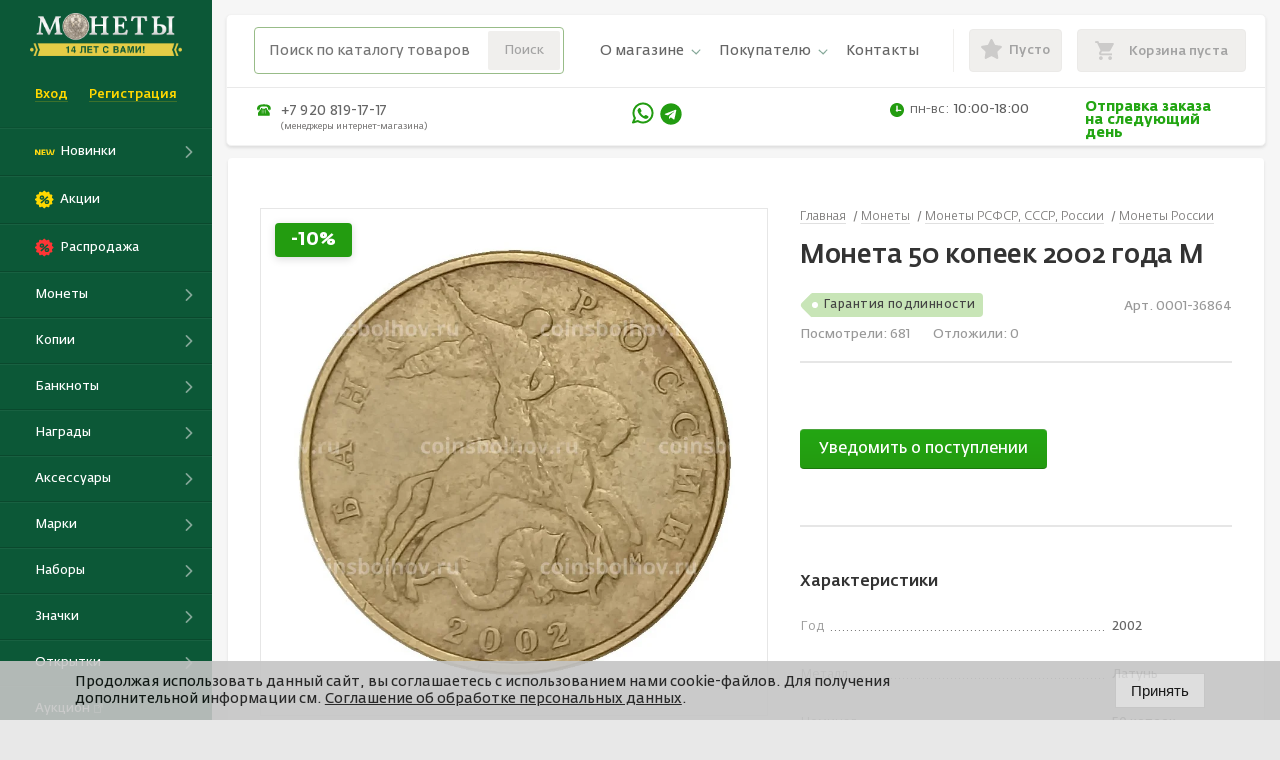

--- FILE ---
content_type: text/html; charset=UTF-8
request_url: https://coinsbolhov.ru/catalog/monety/monety-rsfsr-sssr-rossii/monety_rossii/50_kopeek_2002_goda_m_0001_36864/
body_size: 47734
content:
<!DOCTYPE html>
<html>
  <head>
  	
	<title>
    	50 копеек 2002 года М №0001-36864 за 60 руб в интернет-магазине «Монеты»	
			</title>
	    <meta http-equiv="X-UA-Compatible" content="IE=edge">
    <link rel="apple-touch-icon" sizes="57x57" href="/favicons/apple-icon-57x57.png">
    <link rel="apple-touch-icon" sizes="60x60" href="/favicons/apple-icon-60x60.png">
    <link rel="apple-touch-icon" sizes="72x72" href="/favicons/apple-icon-72x72.png">
    <link rel="apple-touch-icon" sizes="76x76" href="/favicons/apple-icon-76x76.png">
    <link rel="apple-touch-icon" sizes="114x114" href="/favicons/apple-icon-114x114.png">
    <link rel="apple-touch-icon" sizes="120x120" href="/favicons/apple-icon-120x120.png">
    <link rel="apple-touch-icon" sizes="144x144" href="/favicons/apple-icon-144x144.png">
    <link rel="apple-touch-icon" sizes="152x152" href="/favicons/apple-icon-152x152.png">
    <link rel="apple-touch-icon" sizes="180x180" href="/favicons/apple-icon-180x180.png">
    <link rel="icon" type="image/png" sizes="192x192" href="/favicons/android-icon-192x192.png">
    <link rel="icon" type="image/png" sizes="32x32" href="/favicons/favicon-32x32.png">
    <link rel="icon" type="image/png" sizes="96x96" href="/favicons/favicon-96x96.png">
    <link rel="icon" type="image/png" sizes="16x16" href="/favicons/favicon-16x16.png">
    <link rel="manifest" href="/favicons/manifest.json">
	<link rel="preload" href="/local/build/fonts/FedraSansPro-Bold.woff2" as="font" type="font/woff2" crossorigin="anonymous">
	<link rel="preload" href="/local/build/fonts/FedraSansPro-Light.woff2" as="font" type="font/woff2" crossorigin="anonymous">
	<link rel="preload" href="/local/build/fonts/FedraSansPro-Medium.woff2" as="font" type="font/woff2" crossorigin="anonymous">
	<link rel="preload" href="/local/build/fonts/FedraSansPro-Normal.woff2" as="font" type="font/woff2" crossorigin="anonymous">
     	   
        
	<link rel="canonical" href="https://coinsbolhov.ru/catalog/monety/monety-rsfsr-sssr-rossii/monety_rossii/50_kopeek_2002_goda_m_0001_36864/" />

    <meta name="viewport" content="width=device-width, initial-scale=1, maximum-scale=1">
    <meta name="format-detection" content="telephone=no">
		
		<meta http-equiv="Content-Type" content="text/html; charset=UTF-8" />
<meta name="robots" content="index, follow" />
<meta name="description" content="50 копеек 2002 года М №0001-36864 за 60 руб в интернет-магазине «Монеты». Фотографии с высокой детализацией. Быстрая доставка без повреждений по РФ." />
<script type="text/javascript" data-skip-moving="true">(function(w, d, n) {var cl = "bx-core";var ht = d.documentElement;var htc = ht ? ht.className : undefined;if (htc === undefined || htc.indexOf(cl) !== -1){return;}var ua = n.userAgent;if (/(iPad;)|(iPhone;)/i.test(ua)){cl += " bx-ios";}else if (/Windows/i.test(ua)){cl += ' bx-win';}else if (/Macintosh/i.test(ua)){cl += " bx-mac";}else if (/Linux/i.test(ua) && !/Android/i.test(ua)){cl += " bx-linux";}else if (/Android/i.test(ua)){cl += " bx-android";}cl += (/(ipad|iphone|android|mobile|touch)/i.test(ua) ? " bx-touch" : " bx-no-touch");cl += w.devicePixelRatio && w.devicePixelRatio >= 2? " bx-retina": " bx-no-retina";var ieVersion = -1;if (/AppleWebKit/.test(ua)){cl += " bx-chrome";}else if ((ieVersion = getIeVersion()) > 0){cl += " bx-ie bx-ie" + ieVersion;if (ieVersion > 7 && ieVersion < 10 && !isDoctype()){cl += " bx-quirks";}}else if (/Opera/.test(ua)){cl += " bx-opera";}else if (/Gecko/.test(ua)){cl += " bx-firefox";}ht.className = htc ? htc + " " + cl : cl;function isDoctype(){if (d.compatMode){return d.compatMode == "CSS1Compat";}return d.documentElement && d.documentElement.clientHeight;}function getIeVersion(){if (/Opera/i.test(ua) || /Webkit/i.test(ua) || /Firefox/i.test(ua) || /Chrome/i.test(ua)){return -1;}var rv = -1;if (!!(w.MSStream) && !(w.ActiveXObject) && ("ActiveXObject" in w)){rv = 11;}else if (!!d.documentMode && d.documentMode >= 10){rv = 10;}else if (!!d.documentMode && d.documentMode >= 9){rv = 9;}else if (d.attachEvent && !/Opera/.test(ua)){rv = 8;}if (rv == -1 || rv == 8){var re;if (n.appName == "Microsoft Internet Explorer"){re = new RegExp("MSIE ([0-9]+[\.0-9]*)");if (re.exec(ua) != null){rv = parseFloat(RegExp.$1);}}else if (n.appName == "Netscape"){rv = 11;re = new RegExp("Trident/.*rv:([0-9]+[\.0-9]*)");if (re.exec(ua) != null){rv = parseFloat(RegExp.$1);}}}return rv;}})(window, document, navigator);</script>


<link href="/bitrix/js/ui/design-tokens/dist/compatibility.min.css?1667370212397" type="text/css"  rel="stylesheet" />
<link href="/bitrix/js/ui/fonts/opensans/ui.font.opensans.min.css?16673702122320" type="text/css"  rel="stylesheet" />
<link href="/bitrix/js/main/popup/dist/main.popup.bundle.min.css?166737024525046" type="text/css"  rel="stylesheet" />
<link href="/bitrix/cache/css/s1/coinsbolhov/template_db1c059775bd58a4ca52f72be696b79f/template_db1c059775bd58a4ca52f72be696b79f_v1.css?1768757950317801" type="text/css"  data-template-style="true" rel="stylesheet" />







 <style> .nca-cookiesaccept-line { box-sizing: border-box !important; margin: 0 !important; border: none !important; width: 100% !important; min-height: 10px !important; max-height: 250px !important; display: block; clear: both !important; padding: 12px !important; position: fixed; bottom: 0px !important; opacity: 0.9; transform: translateY(0%); z-index: 99999; } .nca-cookiesaccept-line > div { display: flex; align-items: center; } .nca-cookiesaccept-line > div > div { padding-left: 5%; padding-right: 5%; } .nca-cookiesaccept-line a { color: inherit; text-decoration:underline; } @media screen and (max-width:767px) { .nca-cookiesaccept-line > div > div { padding-left: 1%; padding-right: 1%; } } </style> 
<!-- dev2fun module opengraph -->
<meta property="og:title" content="50 копеек 2002 года М №0001-36864 за 60 руб в интернет-магазине &laquo;Монеты&raquo;"/>
<meta property="og:description" content="50 копеек 2002 года М №0001-36864 за 60 руб в интернет-магазине &laquo;Монеты&raquo;. Фотографии с высокой детализацией. Быстрая доставка без повреждений по РФ."/>
<meta property="og:url" content="https://coinsbolhov.ru/catalog/monety/monety-rsfsr-sssr-rossii/monety_rossii/50_kopeek_2002_goda_m_0001_36864/"/>
<meta property="og:type" content="website"/>
<meta property="og:site_name" content="Магазин Монеты"/>
<meta property="og:image" content="https://coinsbolhov.ru/upload/iblock/1d0/1d0f41ac84d690a929500d2d66ce4ce2.jpg"/>
<meta property="og:image:type" content="image/jpeg"/>
<meta property="og:image:width" content="806"/>
<meta property="og:image:height" content="794"/>
<!-- /dev2fun module opengraph -->



		<script type="application/ld+json">
	{
		"@context": "http://schema.org",
		"@type": "Product",
		"name":  "50 копеек 2002 года М",
		"url": "http://coinsbolhov.ru/catalog/monety/monety-rsfsr-sssr-rossii/monety_rossii/50_kopeek_2002_goda_m_0001_36864/",
		"image": "/upload/cache_images/registered/44/19/441955/441955_850_850.webp",
		"additionalProperty": [
						{
				"@type": "PropertyValue",
				"name": "Вес",
				"value": "2.9",
				"unitText": "г"
			},
									                            					{
						"@type": "PropertyValue",
						"name": "Год",
						"value": "2002"
					},
					                                            					{
						"@type": "PropertyValue",
						 "name": "Металл", "value": "Латунь"
						                 },                                             					{
						"@type": "PropertyValue",
						 "name": "Номинал", "value": "50 копеек"
						                 },                                             					{
						"@type": "PropertyValue",
						 "name": "Страна", "value": "Россия"
						                 },                                             					{
						"@type": "PropertyValue",
						 "name": "Буквы", "value": "М"
						                 },                                             					{
						"@type": "PropertyValue",
						 "name": "Состояние", "value": "VF"
						                 },                                             					{
						"@type": "PropertyValue",
						 "name": "Диаметр", "value": "19.5"
						                 }                                 	    ],
	    "offers": {
			"@type": "Offer",
			"price": "54",
			"priceCurrency": "RUB"
		}
	}
</script>
<!-- 	<script  data-skip-moving="true" type="text/javascript">(window.Image ? (new Image()) : document.createElement('img')).src = 'https://vk.com/rtrg?p=VK-RTRG-210031-f9bkm';</script> -->



		
	<script type="application/ld+json">
        {
            "@context": "https://schema.org",
            "@type": "Store",
            "@id": "https://coinsbolhov.ru/",
            "name": "coinsbolhov.ru",
            "address": {
                "@type": "PostalAddress",
                "streetAddress": "улица Октябрьская, дом 56А, помещение 95",
                "addressLocality": "Орловская область, г. Орёл",
                "postalCode": "302040",
                "addressCountry": "RU"
            },
            "image": [
                "https://coinsbolhov.ru/local/build/img/about/about-1.jpg",
                "https://coinsbolhov.ru/local/build/img/about/about-2.jpg",
                "https://coinsbolhov.ru/local/build/img/about/about-3.jpg"
            ],
            "geo": {
                "@type": "GeoCoordinates",
                "latitude": 52.978944,
                "longitude": 36.069461
            },
            "priceRange": "₽ - ₽₽₽₽",
            "url": "https://coinsbolhov.ru/",
            "telephone": "8 800 222 92 08",
            "openingHoursSpecification": {
                "@type": "OpeningHoursSpecification",
                "opens": "10:00",
                "closes": "18:00"
            }
        }
</script>

<script type="application/ld+json">
    {
        "@context": "https://schema.org",
        "@type": "WebSite",
        "@id": "coinsbolhov.ru_WebSite",
        "name": "Монеты",
        "url": "https://coinsbolhov.ru/"
    }
</script> 


  <meta name="keywords" content="Монета 50 копеек 2002 года М" />
</head>
  <body class="product-page-open">
		<div id="panel"></div>
    <div id="loader" class="loader" style="display: none;"></div>

    <div class="svg-icons-symbols"><svg xmlns="http://www.w3.org/2000/svg"><defs><style>.cls-1{fill-rule:evenodd}</style><style>.cls-1,.cls-2{fill:#56a948}.cls-2{fill-rule:evenodd}</style></defs><symbol id="icon-accessory" viewBox="0 0 72 72"><title>aksessuar</title><path d="M57 12H21a3 3 0 0 0-3 3v3h-3a3 3 0 0 0-3 3v36a3 3 0 0 0 3 3h36a3 3 0 0 0 3-3v-3h3a3 3 0 0 0 3-3V15a3 3 0 0 0-3-3zm-5 45a1 1 0 0 1-1 1H15a1 1 0 0 1-1-1V21a1 1 0 0 1 1-1h3v31a3 3 0 0 0 3 3h31zm6-6a1 1 0 0 1-1 1H21a1 1 0 0 1-1-1V15a1 1 0 0 1 1-1h36a1 1 0 0 1 1 1z"/><path d="M39 19.5A13.5 13.5 0 1 0 52.5 33 13.52 13.52 0 0 0 39 19.5zm0 25A11.5 11.5 0 1 1 50.5 33 11.51 11.51 0 0 1 39 44.5z"/><path d="M38.92 31.1a7.22 7.22 0 0 0-.92 0V29h4v-2h-6v5.71c1-.07 1.78-.14 2.46-.14 1.08 0 1.89.45 1.89 1.64 0 .91-.67 1.51-1.79 1.51a8.05 8.05 0 0 1-2.21-.28L35.9 37a9.38 9.38 0 0 0 2.69.35c2.1 0 3.67-1.15 3.67-3.25.01-1.94-1.31-3-3.34-3z"/></symbol><symbol id="icon-arrdown" viewBox="0 0 451.847 451.847"><path d="M225.923 354.706c-8.098 0-16.195-3.092-22.369-9.263L9.27 151.157c-12.359-12.359-12.359-32.397 0-44.751 12.354-12.354 32.388-12.354 44.748 0l171.905 171.915 171.906-171.909c12.359-12.354 32.391-12.354 44.744 0 12.365 12.354 12.365 32.392 0 44.751L248.292 345.449c-6.177 6.172-14.274 9.257-22.369 9.257z"/></symbol><symbol id="icon-arrdownrounded" viewBox="0 0 64 64"><path d="M46.74 25.293L32.266 39.768 17.781 25.281a2 2 0 1 0-2.828 2.828l15.879 15.883a2.097 2.097 0 0 0 1.444.593c.523 0 1.035-.207 1.414-.586L49.569 28.12a2 2 0 1 0-2.829-2.827z"/><path d="M32 0C14.355 0 0 14.355 0 32s14.355 32 32 32 32-14.355 32-32S49.645 0 32 0zm0 60C16.561 60 4 47.439 4 32S16.561 4 32 4s28 12.561 28 28-12.561 28-28 28z"/></symbol><symbol id="icon-badges" viewBox="0 0 32 42"><path fill-rule="evenodd" d="M2 0h28.063A2.488 2.488 0 0 1 32 2.125v20.212C32 35.555 16 42 16 42S0 35.555 0 22.337V2a2.3 2.3 0 0 1 2-2zm.133 2h27.734v20.5C29.867 33.481 16 39.389 16 39.389S2.133 33.534 2.133 22.5V2z"/><path d="M1 6h30v2H1z"/><path fill-rule="evenodd" d="M9.5 16A3.5 3.5 0 1 1 6 19.5 3.5 3.5 0 0 1 9.5 16zm0 2A1.5 1.5 0 1 1 8 19.5 1.5 1.5 0 0 1 9.5 18z"/><rect x="9" y="16" width="18" height="2" rx="1" ry="1"/><rect x="22" y="19" width="2" height="4" rx="1" ry="1"/></symbol><symbol id="icon-calc" viewBox="0 0 36 36"><path id="&#x41F;&#x440;&#x44F;&#x43C;&#x43E;&#x443;&#x433;&#x43E;&#x43B;&#x44C;&#x43D;&#x438;&#x43A;_&#x441;&#x43A;&#x440;&#x443;&#x433;&#x43B;._&#x443;&#x433;&#x43B;&#x44B;_1" data-name="&#x41F;&#x440;&#x44F;&#x43C;&#x43E;&#x443;&#x433;&#x43E;&#x43B;&#x44C;&#x43D;&#x438;&#x43A;, &#x441;&#x43A;&#x440;&#x443;&#x433;&#x43B;. &#x443;&#x433;&#x43B;&#x44B; 1" class="cls-1" d="M0 2a2 2 0 0 1 2-2h32a2 2 0 0 1 2 2v32a2 2 0 0 1-2 2H2a2 2 0 0 1-2-2V2zm2 1a1 1 0 0 1 1-1h30a1 1 0 0 1 1 1v30a1 1 0 0 1-1 1H3a1 1 0 0 1-1-1V3z"/><path id="&#x41F;&#x440;&#x44F;&#x43C;&#x43E;&#x443;&#x433;&#x43E;&#x43B;&#x44C;&#x43D;&#x438;&#x43A;_&#x441;&#x43A;&#x440;&#x443;&#x433;&#x43B;._&#x443;&#x433;&#x43B;&#x44B;_2" data-name="&#x41F;&#x440;&#x44F;&#x43C;&#x43E;&#x443;&#x433;&#x43E;&#x43B;&#x44C;&#x43D;&#x438;&#x43A;, &#x441;&#x43A;&#x440;&#x443;&#x433;&#x43B;. &#x443;&#x433;&#x43B;&#x44B; 2" class="cls-1" d="M8.386 21.288l6.342 6.312a.821.821 0 0 1 .054 1.162.831.831 0 0 1-1.168-.054L7.272 22.4a.821.821 0 0 1-.054-1.162.831.831 0 0 1 1.168.05z"/><path id="&#x41F;&#x440;&#x44F;&#x43C;&#x43E;&#x443;&#x433;&#x43E;&#x43B;&#x44C;&#x43D;&#x438;&#x43A;_&#x441;&#x43A;&#x440;&#x443;&#x433;&#x43B;._&#x443;&#x433;&#x43B;&#x44B;_2_&#x43A;&#x43E;&#x43F;&#x438;&#x44F;" data-name="&#x41F;&#x440;&#x44F;&#x43C;&#x43E;&#x443;&#x433;&#x43E;&#x43B;&#x44C;&#x43D;&#x438;&#x43A;, &#x441;&#x43A;&#x440;&#x443;&#x433;&#x43B;. &#x443;&#x433;&#x43B;&#x44B; 2 &#x43A;&#x43E;&#x43F;&#x438;&#x44F;" class="cls-1" d="M7.288 27.6l6.312-6.3a.786.786 0 1 1 1.112 1.1L8.4 28.7a.786.786 0 1 1-1.112-1.1z"/><path id="&#x41F;&#x440;&#x44F;&#x43C;&#x43E;&#x443;&#x433;&#x43E;&#x43B;&#x44C;&#x43D;&#x438;&#x43A;_&#x441;&#x43A;&#x440;&#x443;&#x433;&#x43B;._&#x443;&#x433;&#x43B;&#x44B;_2_&#x43A;&#x43E;&#x43F;&#x438;&#x44F;_4" data-name="&#x41F;&#x440;&#x44F;&#x43C;&#x43E;&#x443;&#x433;&#x43E;&#x43B;&#x44C;&#x43D;&#x438;&#x43A;, &#x441;&#x43A;&#x440;&#x443;&#x433;&#x43B;. &#x443;&#x433;&#x43B;&#x44B; 2 &#x43A;&#x43E;&#x43F;&#x438;&#x44F; 4" class="cls-1" d="M20.645 10.036l8.713-.023a.858.858 0 0 1 .645.972.869.869 0 0 1-.648.978l-8.713.023a.858.858 0 0 1-.642-.972.869.869 0 0 1 .645-.978z"/><path id="&#x41F;&#x440;&#x44F;&#x43C;&#x43E;&#x443;&#x433;&#x43E;&#x43B;&#x44C;&#x43D;&#x438;&#x43A;_&#x441;&#x43A;&#x440;&#x443;&#x433;&#x43B;._&#x443;&#x433;&#x43B;&#x44B;_2_&#x43A;&#x43E;&#x43F;&#x438;&#x44F;_6" data-name="&#x41F;&#x440;&#x44F;&#x43C;&#x43E;&#x443;&#x433;&#x43E;&#x43B;&#x44C;&#x43D;&#x438;&#x43A;, &#x441;&#x43A;&#x440;&#x443;&#x433;&#x43B;. &#x443;&#x433;&#x43B;&#x44B; 2 &#x43A;&#x43E;&#x43F;&#x438;&#x44F; 6" class="cls-1" d="M20.645 26.036l8.713-.023a.858.858 0 0 1 .645.972.869.869 0 0 1-.648.978l-8.713.023a.858.858 0 0 1-.642-.972.869.869 0 0 1 .645-.978zm0-5l8.713-.023a.858.858 0 0 1 .645.972.869.869 0 0 1-.648.978l-8.713.023a.858.858 0 0 1-.642-.972.869.869 0 0 1 .645-.978z"/><path id="&#x424;&#x438;&#x433;&#x443;&#x440;&#x430;_1" data-name="&#x424;&#x438;&#x433;&#x443;&#x440;&#x430; 1" class="cls-1" d="M16 11a1 1 0 0 0-1-1h-3V7a1 1 0 0 0-1-1 1 1 0 0 0-1 1v3H7a1 1 0 0 0-1 1 1 1 0 0 0 1 1h3v3a1 1 0 0 0 1 1 1 1 0 0 0 1-1v-3h3a1 1 0 0 0 1-1z"/></symbol><symbol id="icon-cards" viewBox="0 0 34 42"><path id="&#x41F;&#x440;&#x44F;&#x43C;&#x43E;&#x443;&#x433;&#x43E;&#x43B;&#x44C;&#x43D;&#x438;&#x43A;_4" data-name="&#x41F;&#x440;&#x44F;&#x43C;&#x43E;&#x443;&#x433;&#x43E;&#x43B;&#x44C;&#x43D;&#x438;&#x43A; 4" class="cls-1" d="M32 5h2v37h-2z"/><path id="&#x41F;&#x440;&#x44F;&#x43C;&#x43E;&#x443;&#x433;&#x43E;&#x43B;&#x44C;&#x43D;&#x438;&#x43A;_5" data-name="&#x41F;&#x440;&#x44F;&#x43C;&#x43E;&#x443;&#x433;&#x43E;&#x43B;&#x44C;&#x43D;&#x438;&#x43A; 5" class="cls-1" d="M6 40h26v2H6z"/><path id="&#x41F;&#x440;&#x44F;&#x43C;&#x43E;&#x443;&#x433;&#x43E;&#x43B;&#x44C;&#x43D;&#x438;&#x43A;_2" data-name="&#x41F;&#x440;&#x44F;&#x43C;&#x43E;&#x443;&#x433;&#x43E;&#x43B;&#x44C;&#x43D;&#x438;&#x43A; 2" class="cls-1" d="M28 4h6v2h-6z"/><path id="&#x41F;&#x440;&#x44F;&#x43C;&#x43E;&#x443;&#x433;&#x43E;&#x43B;&#x44C;&#x43D;&#x438;&#x43A;_3" data-name="&#x41F;&#x440;&#x44F;&#x43C;&#x43E;&#x443;&#x433;&#x43E;&#x43B;&#x44C;&#x43D;&#x438;&#x43A; 3" class="cls-1" d="M4 36h2v6H4z"/><path id="&#x41F;&#x440;&#x44F;&#x43C;&#x43E;&#x443;&#x433;&#x43E;&#x43B;&#x44C;&#x43D;&#x438;&#x43A;_&#x441;&#x43A;&#x440;&#x443;&#x433;&#x43B;._&#x443;&#x433;&#x43B;&#x44B;_3_&#x43A;&#x43E;&#x43F;&#x438;&#x44F;_2" data-name="&#x41F;&#x440;&#x44F;&#x43C;&#x43E;&#x443;&#x433;&#x43E;&#x43B;&#x44C;&#x43D;&#x438;&#x43A;, &#x441;&#x43A;&#x440;&#x443;&#x433;&#x43B;. &#x443;&#x433;&#x43B;&#x44B; 3 &#x43A;&#x43E;&#x43F;&#x438;&#x44F; 2" class="cls-2" d="M2 0h26a2 2 0 0 1 2 2v34a2 2 0 0 1-2 2H2a2 2 0 0 1-2-2V2a2 2 0 0 1 2-2zm0 2h26v34H2V2z"/><rect id="&#x41F;&#x440;&#x44F;&#x43C;&#x43E;&#x443;&#x433;&#x43E;&#x43B;&#x44C;&#x43D;&#x438;&#x43A;_&#x441;&#x43A;&#x440;&#x443;&#x433;&#x43B;._&#x443;&#x433;&#x43B;&#x44B;_3" data-name="&#x41F;&#x440;&#x44F;&#x43C;&#x43E;&#x443;&#x433;&#x43E;&#x43B;&#x44C;&#x43D;&#x438;&#x43A;, &#x441;&#x43A;&#x440;&#x443;&#x433;&#x43B;. &#x443;&#x433;&#x43B;&#x44B; 3" class="cls-1" x="9" y="30" width="16" height="2" rx="1" ry="1"/><rect id="&#x41F;&#x440;&#x44F;&#x43C;&#x43E;&#x443;&#x433;&#x43E;&#x43B;&#x44C;&#x43D;&#x438;&#x43A;_&#x441;&#x43A;&#x440;&#x443;&#x433;&#x43B;._&#x443;&#x433;&#x43B;&#x44B;_3_&#x43A;&#x43E;&#x43F;&#x438;&#x44F;_3" data-name="&#x41F;&#x440;&#x44F;&#x43C;&#x43E;&#x443;&#x433;&#x43E;&#x43B;&#x44C;&#x43D;&#x438;&#x43A;, &#x441;&#x43A;&#x440;&#x443;&#x433;&#x43B;. &#x443;&#x433;&#x43B;&#x44B; 3 &#x43A;&#x43E;&#x43F;&#x438;&#x44F; 3" class="cls-1" x="9" y="26" width="16" height="2" rx="1" ry="1"/></symbol><symbol id="icon-clock" viewBox="0 0 41.301 41.301"><path d="M20.642 0c5.698 0 10.857 2.317 14.602 6.047 3.73 3.746 6.047 8.905 6.047 14.603s-2.317 10.857-6.047 14.603c-3.746 3.73-8.904 6.047-14.602 6.047S9.786 38.983 6.056 35.253A20.572 20.572 0 0 1 .008 20.65 20.573 20.573 0 0 1 6.055 6.047 20.576 20.576 0 0 1 20.642 0zm10.524 19.523c.619 0 1.111.508 1.111 1.127s-.492 1.127-1.111 1.127H20.642c-.413 0-.778-.238-.968-.571l-.016-.016-.016-.032v-.016l-.016-.032-.016-.032v-.016l-.016-.032-.016-.016v-.032l-.016-.032v-.016l-.016-.032v-.064l-.016-.016V7.206c0-.619.492-1.111 1.111-1.111s1.127.492 1.127 1.111v12.317h9.398zm2.491-11.888c-3.333-3.333-7.936-5.381-13.015-5.381S10.96 4.301 7.627 7.635A18.408 18.408 0 0 0 2.246 20.65c0 5.079 2.063 9.682 5.381 13.016 3.333 3.333 7.936 5.381 13.015 5.381s9.682-2.048 13.015-5.381a18.355 18.355 0 0 0 5.397-13.016 18.35 18.35 0 0 0-5.397-13.015z"/></symbol><symbol id="icon-coins" viewBox="0 0 72 72"><title>moneta</title><path d="M36 11a25 25 0 1 0 25 25 25 25 0 0 0-25-25zm0 48a23 23 0 1 1 23-23 23 23 0 0 1-23 23z"/><path d="M36 16a20 20 0 1 0 20 20 20 20 0 0 0-20-20zm0 38a18 18 0 1 1 18-18 18 18 0 0 1-18 18z"/><path d="M36 34.66a6.88 6.88 0 0 0-1 0V32h4v-2h-6v6.5c1-.08 1.83-.16 2.59-.16 1.23 0 2 .51 2 1.87 0 1-.82 1.73-2.1 1.73a9.37 9.37 0 0 1-2.49-.32l-.52 1.75a10.65 10.65 0 0 0 3.07.4c2.4 0 4.22-1.31 4.22-3.71 0-2.18-1.47-3.4-3.77-3.4zM46.4 26.64a1 1 0 0 0-1.47-.05 1 1 0 0 0 0 1.36 11.94 11.94 0 0 1 0 16.09 1 1 0 0 0 0 1.36 1 1 0 0 0 1.47-.05 14 14 0 0 0 0-18.72zM27.23 26.42a1 1 0 0 0-1.46 0 13.94 13.94 0 0 0 0 19.07 1 1 0 0 0 1.46 0 1 1 0 0 0 0-1.38 11.93 11.93 0 0 1 0-16.4 1 1 0 0 0 0-1.29z"/></symbol><symbol id="icon-cross" viewBox="0 0 612 612"><path d="M612 36.004L576.521.603 306 270.608 35.478.603 0 36.004l270.522 270.007L0 575.997l35.478 35.4L306 341.411l270.521 269.986 35.479-35.4-270.541-269.986z"/></symbol><symbol id="icon-delivery" viewBox="0 0 72 72"><title>dostavka</title><path d="M60.67 36.17l-6.75-8.61-.08-.09a4.92 4.92 0 0 0-3.5-1.47H42v-5a3 3 0 0 0-3-3H17a3 3 0 0 0-3 3v8H4a1 1 0 0 0 0 2h10v2H8a1 1 0 0 0 0 2h6v2h-2a1 1 0 0 0 0 2h2v8a3 3 0 0 0 3 3h3.09a6 6 0 0 0 11.82 0h13.18a6 6 0 0 0 11.82 0h2.26A2.85 2.85 0 0 0 62 47v-7.34a5 5 0 0 0-1.33-3.49zM26 53a4 4 0 1 1 4-4 4 4 0 0 1-4 4zm14-5h-8.08v-.06a5.93 5.93 0 0 0-.23-.9l-.05-.15a6 6 0 0 0-.39-.83l-.06-.1a6 6 0 0 0-.54-.78 6 6 0 0 0-.67-.68l-.07-.07a6 6 0 0 0-.75-.53l-.16-.09a6 6 0 0 0-.82-.39l-.18-.06a5.93 5.93 0 0 0-.9-.25h-.12a5.59 5.59 0 0 0-2 0h-.12a5.93 5.93 0 0 0-.9.25l-.15.05a6 6 0 0 0-.82.39l-.13.08a6 6 0 0 0-.75.53l-.07.07a6 6 0 0 0-.67.68 6 6 0 0 0-.54.78l-.06.1a6 6 0 0 0-.39.83l-.05.15a5.93 5.93 0 0 0-.23.9v.06H17a1 1 0 0 1-1-1V39h6a1 1 0 0 0 0-2h-6v-2h6a1 1 0 0 0 0-2h-6v-2h6a1 1 0 0 0 0-2h-6v-8a1 1 0 0 1 1-1h22a1 1 0 0 1 1 1v27zm11 5a4 4 0 1 1 4-4 4 4 0 0 1-4 4zm9-6c0 .5-.26 1-.83 1h-2.25v-.06a5.93 5.93 0 0 0-.23-.9l-.05-.15a6 6 0 0 0-.39-.83l-.06-.1a6 6 0 0 0-.54-.78 6 6 0 0 0-.67-.68l-.07-.07a6 6 0 0 0-.75-.53l-.16-.09a6 6 0 0 0-.82-.39l-.18-.06a5.93 5.93 0 0 0-.9-.25h-.12a5.59 5.59 0 0 0-2 0h-.12a5.93 5.93 0 0 0-.9.25l-.15.05a6 6 0 0 0-.82.39l-.13.08a6 6 0 0 0-.75.53l-.07.07a6 6 0 0 0-.67.68 6 6 0 0 0-.54.78l-.06.1a6 6 0 0 0-.39.83l-.05.15a5.93 5.93 0 0 0-.23.9v.06H42V28h8.34a2.89 2.89 0 0 1 2 .84l6.75 8.61.08.09a3 3 0 0 1 .83 2.12z"/></symbol><symbol id="icon-gift" viewBox="0 0 32 32"><path d="M31.281 5.919h-6.425a3.25 3.25 0 0 0 .637-1.95c0-2.019-1.688-3.25-3.25-3.25-.844 0-1.688.387-2.275.975l-3.969 3.969-3.969-3.969c-.588-.65-1.431-.975-2.275-.975-1.563 0-3.25 1.238-3.25 3.25 0 .738.237 1.413.638 1.95H.718v7.738h2.6v17.619h25.356V13.657h2.6V5.92zm-10.4-3.313a2.026 2.026 0 0 1 1.363-.587c.975 0 1.95.712 1.95 1.95 0 1.106-.844 1.95-1.95 1.95h-4.675l3.313-3.313zM7.813 3.969c0-1.237.975-1.95 1.95-1.95.325 0 .844.131 1.363.587l3.319 3.312H9.764c-1.106 0-1.95-.844-1.95-1.95zm-5.788 8.387V7.218h13.331v5.138H2.025zm2.6 1.3h10.731v16.319H4.625V13.656zm22.762 16.325H16.656V13.656h10.731v16.325zm2.601-17.625H16.657V7.218h13.331v5.138z"/></symbol><symbol id="icon-honors" viewBox="0 0 72 72"><title>medal</title><path d="M46.89 26.08l4.91-3.68A3 3 0 0 0 53 20V10a3 3 0 0 0-3-3H22a3 3 0 0 0-3 3v10a3 3 0 0 0 1.2 2.4l4.91 3.68a21 21 0 1 0 21.79 0zM22 9h28a1 1 0 0 1 1 1v3H21v-3a1 1 0 0 1 1-1zm5 16l-5.6-4.2a1 1 0 0 1-.4-.8v-5h30v5a1 1 0 0 1-.4.8L45 25l-.35-.16-.69-.3c-.46-.19-.93-.36-1.4-.51l-.56-.15q-.8-.24-1.62-.42L40 23.4c-.6-.12-1.21-.21-1.82-.28h-.19c-.67-.06-1.34-.1-2-.1s-1.35 0-2 .1h-.19c-.61.06-1.22.16-1.82.28l-.35.07q-.81.17-1.61.42l-.54.17c-.47.16-.94.32-1.4.51l-.69.31zm9 38a19 19 0 0 1-9.11-35.67l.27-.14c.34-.18.69-.34 1-.5l.86-.36L30 26l.51-.17c.48-.15 1-.27 1.47-.38l.4-.08c.53-.1 1.06-.19 1.6-.24h.28C34.82 25 35.4 25 36 25s1.18 0 1.76.09h.28c.54.06 1.07.14 1.6.24l.4.08c.5.11 1 .23 1.47.38L42 26l.91.33.91.39c.33.15.66.3 1 .47l.29.15A19 19 0 0 1 36 63z"/><path d="M36 28a16 16 0 1 0 16 16 16 16 0 0 0-16-16zm0 30a14 14 0 1 1 14-14 14 14 0 0 1-14 14z"/><path d="M44.15 40.12l-5-.76-2.25-4.78a1 1 0 0 0-1.81 0l-2.25 4.78-5 .76a1 1 0 0 0-.56 1.69l3.65 3.74-.86 5.29a1 1 0 0 0 1.47 1L36 49.41l4.46 2.47a1 1 0 0 0 1.47-1l-.86-5.29 3.65-3.74a1 1 0 0 0-.56-1.69zm-4.87 4.39a1 1 0 0 0-.27.86l.61 3.76-3.14-1.74a1 1 0 0 0-1 0l-3.14 1.74.66-3.76a1 1 0 0 0-.27-.86l-2.64-2.71 3.6-.55a1 1 0 0 0 .75-.56L36 37.35l1.57 3.34a1 1 0 0 0 .75.56l3.6.55z"/></symbol><symbol id="icon-icons" viewBox="0 0 72 72"><title>ikona</title><path d="M46.24 45.15l-.78-.32c-.66-.27-1.33-.55-2-.83-.42-.19-.84-.41-1.25-.64a14.18 14.18 0 1 0-12.46 0 23.423 23.423 0 0 1-3.04 1.4l-.8.32-.34.14c-1.72.7-4.6 1.87-4.6 4.3V56H51v-6.47c0-2.53-3.1-3.72-4.76-4.38zm-22.42-14.5A12.18 12.18 0 1 1 40.48 42a.77.77 0 0 1-.1-.15.33.33 0 0 1 0-.11 7.34 7.34 0 0 1 .25-1.6v-.21a8.82 8.82 0 0 1 .71-1.79c.13-.28.27-.56.41-.88A28.74 28.74 0 0 0 43 31.52c0-4.78-2.81-8-7-8s-7 3.21-7 8a27.35 27.35 0 0 0 1.28 5.68c.13.3.27.59.42.88a7.54 7.54 0 0 1 .71 1.8 7 7 0 0 1 .3 1.78.33.33 0 0 1 0 .11.82.82 0 0 1-.11.16 12.16 12.16 0 0 1-7.78-11.28zM49 54H23v-4.47c0-1.08 2.27-2 3.35-2.44l.35-.14.77-.31c.63-.25 1.28-.51 1.9-.81A12.85 12.85 0 0 0 32 44.26l.08-.07.22-.2.23-.22a4.63 4.63 0 0 0 .39-.38 2.46 2.46 0 0 0 .71-1.72 8.63 8.63 0 0 0-.35-2.24 9.09 9.09 0 0 0-.86-2.22c-.13-.26-.26-.52-.37-.79A28.82 28.82 0 0 1 31 31.65v-.13c0-2.9 1.31-6 5-6s5 3.1 5 6a29.57 29.57 0 0 1-1.06 4.88c-.12.27-.24.53-.37.79a10.52 10.52 0 0 0-.86 2.21v.21a9.08 9.08 0 0 0-.31 2.05 2.43 2.43 0 0 0 .07.58 2.77 2.77 0 0 0 .66 1.16 4.38 4.38 0 0 0 .36.35l.24.23.22.21.07.07a12.93 12.93 0 0 0 2.67 1.56c.67.3 1.36.58 2 .86l.81.33c1 .41 3.5 1.38 3.5 2.52z"/><path d="M54 10H18a3 3 0 0 0-3 3v46a3 3 0 0 0 3 3h36a3 3 0 0 0 3-3V13a3 3 0 0 0-3-3zm1 49a1 1 0 0 1-1 1H18a1 1 0 0 1-1-1V13a1 1 0 0 1 1-1h36a1 1 0 0 1 1 1z"/></symbol><symbol id="icon-info" viewBox="0 0 32 32"><path d="M16 .001C7.178.001 0 7.178 0 16s7.178 16 16 16 16-7.178 16-16S24.822.001 16 .001zm0 30.561C7.971 30.562 1.437 24.03 1.437 16S7.971 1.437 16 1.437c8.03 0 14.565 6.533 14.565 14.563S24.031 30.562 16 30.562z"/><path d="M15.896 10.78c-.593 0-1.076.482-1.076 1.077v12.16a1.078 1.078 0 1 0 2.155 0v-12.16c0-.595-.483-1.077-1.079-1.077zM17.273 7.794a1.309 1.309 0 1 1-2.618 0 1.309 1.309 0 0 1 2.618 0z"/></symbol><symbol id="icon-left-arrow" viewBox="0 0 31.49 31.49"><path d="M10.285 5.007a1.112 1.112 0 0 1 1.587 0 1.12 1.12 0 0 1 0 1.571l-8.047 8.047h26.554a1.106 1.106 0 0 1 1.111 1.112c0 .619-.492 1.127-1.111 1.127H3.825l8.047 8.032c.429.444.429 1.159 0 1.587a1.112 1.112 0 0 1-1.587 0L.333 16.531a1.093 1.093 0 0 1 0-1.571l9.952-9.953z"/></symbol><symbol id="icon-mail" viewBox="0 0 483.3 483.3"><path d="M424.3 57.75H59.1c-32.6 0-59.1 26.5-59.1 59.1v249.6c0 32.6 26.5 59.1 59.1 59.1h365.1c32.6 0 59.1-26.5 59.1-59.1v-249.5c.1-32.6-26.4-59.2-59-59.2zm32.1 308.7c0 17.7-14.4 32.1-32.1 32.1H59.1c-17.7 0-32.1-14.4-32.1-32.1v-249.5c0-17.7 14.4-32.1 32.1-32.1h365.1c17.7 0 32.1 14.4 32.1 32.1v249.5h.1z"/><path d="M304.8 238.55l118.2-106c5.5-5 6-13.5 1-19.1-5-5.5-13.5-6-19.1-1l-163 146.3-31.8-28.4c-.1-.1-.2-.2-.2-.3-.7-.7-1.4-1.3-2.2-1.9L78.3 112.35c-5.6-5-14.1-4.5-19.1 1.1-5 5.6-4.5 14.1 1.1 19.1l119.6 106.9-119.1 111.5c-5.4 5.1-5.7 13.6-.6 19.1 2.7 2.8 6.3 4.3 9.9 4.3 3.3 0 6.6-1.2 9.2-3.6l120.9-113.1 32.8 29.3c2.6 2.3 5.8 3.4 9 3.4s6.5-1.2 9-3.5l33.7-30.2 120.2 114.2c2.6 2.5 6 3.7 9.3 3.7 3.6 0 7.1-1.4 9.8-4.2 5.1-5.4 4.9-14-.5-19.1l-118.7-112.7z"/></symbol><symbol id="icon-mark" viewBox="0 0 512.053 512.053"><path d="M365.027 44.5c-30-29.667-66.333-44.5-109-44.5s-79 14.833-109 44.5-45 65.5-45 107.5c0 25.333 12.833 67.667 38.5 127 25.667 59.334 51.333 113.334 77 162s38.5 72.334 38.5 71c4-7.334 9.5-17.334 16.5-30s19.333-36.5 37-71.5 33.167-67.166 46.5-96.5c13.334-29.332 25.667-59.667 37-91s17-55 17-71c0-42-15-77.833-45-107.5zm-76 139.5c-9.333 9.333-20.5 14-33.5 14s-24.167-4.667-33.5-14-14-20.5-14-33.5 4.667-24 14-33 20.5-13.5 33.5-13.5 24.167 4.5 33.5 13.5 14 20 14 33-4.667 24.167-14 33.5z"/></symbol><symbol id="icon-market" viewBox="0 0 72 72"><title>market</title><path d="M55 26H29l-3.42-6a2 2 0 0 0-1.74-1H16a1 1 0 0 0-1 1v4a1 1 0 0 0 1 1h5.12l10.21 19.77a4 4 0 0 0 5 1.88l19.37-7.77A2 2 0 0 0 57 37v-9a2 2 0 0 0-2-2zm0 11l-19.37 7.79a2 2 0 0 1-2.52-.94L22.89 24.08 22.33 23H17v-2h6.84l3.42 6 .58 1H55zM27 48.13A4.88 4.88 0 1 0 31.88 53 4.88 4.88 0 0 0 27 48.13zm0 8A3.13 3.13 0 1 1 30.13 53 3.13 3.13 0 0 1 27 56.13zM47 48.13A4.88 4.88 0 1 0 51.88 53 4.88 4.88 0 0 0 47 48.13zm0 8A3.13 3.13 0 1 1 50.13 53 3.13 3.13 0 0 1 47 56.13z"/></symbol><symbol id="icon-menu" viewBox="0 0 48 48"><path d="M6 36h36v-4H6v4zm0-10h36v-4H6v4zm0-14v4h36v-4H6z"/></symbol><symbol id="icon-papers" viewBox="0 0 72 72"><title>banknota</title><path d="M61 19H11a3 3 0 0 0-3 3v28a3 3 0 0 0 3 3h50a3 3 0 0 0 3-3V22a3 3 0 0 0-3-3zm1 31a1 1 0 0 1-1 1H11a1 1 0 0 1-1-1V22a1 1 0 0 1 1-1h50a1 1 0 0 1 1 1z"/><path d="M28 34h2v7h2v-8.74l-4 .13V34zM39.22 32.24c-3.12 0-4.83 1.71-4.83 4.67S36 41.4 39 41.4s4.79-1.5 4.79-4.71c.02-2.69-1.47-4.45-4.57-4.45zm-.13 7.38a2.43 2.43 0 0 1-2.53-2.74c0-1.89 1-2.87 2.59-2.87s2.48 1 2.48 2.72c0 1.93-1.08 2.89-2.54 2.89zM25.32 24.6a1 1 0 0 0-.92-.6H14a1 1 0 0 0-1 1v22a1 1 0 0 0 1 1h10.4a1 1 0 0 0 .73-1.69 14.95 14.95 0 0 1 0-20.62 1 1 0 0 0 .19-1.09zM19 36a16.89 16.89 0 0 0 3.27 10H15V26h7.27A16.89 16.89 0 0 0 19 36zM58 24H47.6a1 1 0 0 0-.73 1.69 14.95 14.95 0 0 1 0 20.62A1 1 0 0 0 47.6 48H58a1 1 0 0 0 1-1V25a1 1 0 0 0-1-1zm-1 22h-7.27a16.94 16.94 0 0 0 0-20H57z"/></symbol><symbol id="icon-payment" viewBox="0 0 72 72"><title>koshelek</title><path d="M57 35v-8a3 3 0 0 0-3-3h-1.23l-.82-3.08a4 4 0 0 0-4.83-2.85l-1 .24-.27-.72a4 4 0 0 0-5.29-2.27L22 24h-4a3 3 0 0 0-3 3v26a3 3 0 0 0 3 3h36a3 3 0 0 0 3-3v-8a2 2 0 0 0 2-2v-6a2 2 0 0 0-2-2zm-9.4-15.22a2.09 2.09 0 0 1 2.4 1.54l.7 2.68H31zm-6.26-2.61A2 2 0 0 1 44 18.3l.19.5L26 24zM55 53a1 1 0 0 1-1 1H18a1 1 0 0 1-1-1V27a1 1 0 0 1 1-1h36a1 1 0 0 1 1 1v8h-7a5 5 0 0 0 0 10h7zm2-10h-9a3 3 0 0 1 0-6h9v6z"/><circle cx="49" cy="40" r="2"/></symbol><symbol id="icon-phone" viewBox="0 0 51.413 51.413"><path d="M25.989 12.274c8.663.085 14.09-.454 14.823 9.148h10.564c0-14.875-12.973-16.88-25.662-16.88-12.69 0-25.662 2.005-25.662 16.88h10.482c.811-9.785 6.864-9.232 15.455-9.148zM5.291 26.204c2.573 0 4.714.154 5.19-2.377.064-.344.101-.734.101-1.185H0c0 3.765 2.369 3.562 5.291 3.562zM40.88 22.642h-.099c0 .454.039.845.112 1.185.502 2.334 2.64 2.189 5.204 2.189 2.936 0 5.316.193 5.316-3.374H40.88z"/><path d="M35.719 20.078v-1.496c0-.669-.771-.711-1.723-.711h-1.555c-.951 0-1.722.042-1.722.711V20.871h-11V18.582c0-.669-.771-.711-1.722-.711h-1.556c-.951 0-1.722.042-1.722.711v2.802C12.213 23.988 4.013 35.073 3.715 36.415l.004 8.955c0 .827.673 1.5 1.5 1.5h40c.827 0 1.5-.673 1.5-1.5v-9c-.295-1.303-8.493-12.383-11-14.987v-1.305zM19.177 37.62a1.458 1.458 0 1 1 0-2.915 1.458 1.458 0 0 1 0 2.915zm0-5a1.458 1.458 0 1 1 0-2.915 1.458 1.458 0 0 1 0 2.915zm0-4.999a1.458 1.458 0 1 1 0-2.915 1.458 1.458 0 0 1 0 2.915zm6 9.999a1.458 1.458 0 1 1 0-2.915 1.458 1.458 0 0 1 0 2.915zm0-5a1.458 1.458 0 1 1 0-2.915 1.458 1.458 0 0 1 0 2.915zm0-4.999a1.458 1.458 0 1 1 0-2.915 1.458 1.458 0 0 1 0 2.915zm6 9.999a1.457 1.457 0 1 1 0-2.916 1.457 1.457 0 1 1 0 2.916zm0-5a1.457 1.457 0 1 1 0-2.916 1.457 1.457 0 1 1 0 2.916zm0-4.999a1.457 1.457 0 1 1 0-2.916 1.458 1.458 0 1 1 0 2.916z"/></symbol><symbol id="icon-plus" viewBox="0 0 42 42"><path d="M42 19H23V0h-4v19H0v4h19v19h4V23h19z"/></symbol><symbol id="icon-right-arrow" viewBox="0 0 31.49 31.49"><path d="M21.205 5.007a1.112 1.112 0 0 0-1.587 0 1.12 1.12 0 0 0 0 1.571l8.047 8.047H1.111A1.106 1.106 0 0 0 0 15.737c0 .619.492 1.127 1.111 1.127h26.554l-8.047 8.032c-.429.444-.429 1.159 0 1.587a1.112 1.112 0 0 0 1.587 0l9.952-9.952a1.093 1.093 0 0 0 0-1.571l-9.952-9.953z"/></symbol><symbol id="icon-ruble-book" viewBox="0 0 491 576"><path d="M101 574V458H1v-58h100v-68H1v-58h100V3h196c119 0 194 40 194 161-2 123-70 169-228 169h-92v68h213v58H171v116h-70zm157-301c94 0 160-13 160-108 0-91-45-107-139-107H172v215h86z"/></symbol><symbol id="icon-ruble-medium" viewBox="0 0 32 32"><path d="M2.182 26.909h5.091v4.364c0 .212.068.386.205.522s.311.205.523.205h3.795c.197 0 .367-.068.511-.205s.216-.31.216-.522v-4.364H24c.212 0 .386-.067.523-.204s.205-.311.205-.523v-2.909c0-.211-.068-.386-.205-.522s-.311-.205-.523-.205H12.522v-2.682h7.727c3.03 0 5.503-.923 7.42-2.773 1.916-1.847 2.875-4.234 2.875-7.159 0-2.923-.959-5.31-2.875-7.159C25.752.926 23.279 0 20.249 0H7.999c-.212 0-.386.068-.523.204s-.205.312-.205.523v14.296H2.18c-.212 0-.386.072-.523.216s-.205.314-.205.511v3.386c0 .212.068.386.205.523s.31.204.523.204h5.091v2.682H2.18c-.212 0-.386.068-.523.205s-.205.311-.205.522v2.909c0 .212.068.386.205.523s.31.204.523.204zM12.523 4.841h7.273c1.606 0 2.901.47 3.886 1.409s1.477 2.167 1.477 3.682c0 1.515-.493 2.743-1.477 3.682-.985.94-2.28 1.41-3.886 1.41h-7.273V4.842z"/></symbol><symbol id="icon-sale" viewBox="0 0 72 72"><title>skidka</title><path d="M50.4 22.8l-12-9a4 4 0 0 0-4.8 0l-12 9A4 4 0 0 0 20 26v27a4 4 0 0 0 4 4h24a4 4 0 0 0 4-4V26a4 4 0 0 0-1.6-3.2zM50 53a2 2 0 0 1-2 2H24a2 2 0 0 1-2-2V26a2 2 0 0 1 .8-1.6l12-9a2 2 0 0 1 2.4 0l12 9A2 2 0 0 1 50 26z"/><path d="M43.33 31A.94.94 0 0 0 42 31L28.67 44.35A.94.94 0 1 0 30 45.67l13.33-13.35a.94.94 0 0 0 0-1.32zM42 39.46a4.88 4.88 0 1 0 4.88 4.88A4.88 4.88 0 0 0 42 39.46zm0 8a3.13 3.13 0 1 1 3.13-3.12A3.13 3.13 0 0 1 42 47.46zM34.88 32.33A4.88 4.88 0 1 0 30 37.21a4.88 4.88 0 0 0 4.88-4.88zm-8 0A3.13 3.13 0 1 1 30 35.46a3.13 3.13 0 0 1-3.12-3.13z"/></symbol><symbol id="icon-search" viewBox="0 0 32 32"><path d="M30.978 29.147l-7.616-7.921a12.88 12.88 0 0 0 3.031-8.306C26.393 5.796 20.597 0 13.473 0S.553 5.796.553 12.92s5.796 12.92 12.92 12.92c2.674 0 5.223-.807 7.402-2.338l7.674 7.981c.321.333.752.517 1.214.517a1.687 1.687 0 0 0 1.215-2.853zM13.473 3.37c5.266 0 9.55 4.284 9.55 9.55s-4.284 9.55-9.55 9.55-9.55-4.284-9.55-9.55 4.284-9.55 9.55-9.55z"/></symbol><symbol id="icon-sets" viewBox="0 0 72 72"><title>nabor</title><path d="M39 33h2v8h2v-9.81l-4 .14V33z"/><path d="M41 20a16 16 0 1 0 16 16 16 16 0 0 0-16-16zm0 30a14 14 0 1 1 14-14 14 14 0 0 1-14 14z"/><path d="M41 15a21 21 0 0 0-4.1.41A21 21 0 1 0 33 57a20.83 20.83 0 0 0 3.89-.38A21 21 0 1 0 41 15zM19.56 49.44A18.92 18.92 0 0 1 31.9 17.1a21 21 0 0 0 0 37.79 19 19 0 0 1-12.34-5.45zM41 55a19 19 0 1 1 19-19 19 19 0 0 1-19 19z"/></symbol><symbol id="icon-shopping-cart" viewBox="0 0 32 32"><path d="M9.6 25.6c-1.76 0-3.2 1.44-3.2 3.2S7.84 32 9.6 32s3.2-1.44 3.2-3.2-1.44-3.2-3.2-3.2zM0 0v3.2h3.2l5.76 12.16-2.24 3.84c-.16.48-.32 1.12-.32 1.6 0 1.76 1.44 3.2 3.2 3.2h19.2v-3.2H10.24c-.16 0-.32-.16-.32-.32v-.16l1.44-2.72H23.2c1.28 0 2.24-.64 2.72-1.6l5.76-10.4c.32-.32.32-.48.32-.8 0-.96-.64-1.6-1.6-1.6H6.72L5.28 0H0zm25.6 25.6c-1.76 0-3.2 1.44-3.2 3.2s1.44 3.2 3.2 3.2 3.2-1.44 3.2-3.2-1.44-3.2-3.2-3.2z"/></symbol>
    <symbol id="icon-silvers" viewBox="0 0 72 72"><title>serebro</title><path d="M58.29 33.88l-5.17-5.18A10.92 10.92 0 0 0 56 21.11C56 15.51 52.51 9 48 9c-3.24 0-6 3.38-7.23 7.36l-2.65-2.65a3.07 3.07 0 0 0-4.24 0L30 17.59V9.5a1 1 0 0 0-2 0V19h-2V9.5a1 1 0 0 0-2 0V19h-2V9.5a1 1 0 0 0-2 0V19h-2V9.5a1 1 0 0 0-2 0V24a7 7 0 0 0 2.36 5.23l-4.65 4.65a3 3 0 0 0 0 4.24L19 43.38 18 56a5.2 5.2 0 0 0 5 5 5.21 5.21 0 0 0 5-5.08l-.29-3.8 6.17 6.17a3 3 0 0 0 4.24 0l5.09-5.09L43 56a5 5 0 1 0 10-.08l-.9-11.61 6.19-6.19a3 3 0 0 0 0-4.24zM48 11c3.17 0 6 5.65 6 10.11a8.78 8.78 0 0 1-2.63 6.52l-.32.25a5.4 5.4 0 0 1-1.46.83 4.72 4.72 0 0 1-.68.18h-.14A4.47 4.47 0 0 1 48 29c-3.31 0-6-3.54-6-7.89 0-.37 0-.75.06-1.14v-.27c0-.39.11-.79.19-1.2.84-3.8 3.18-7.5 5.75-7.5zM18 24v-3h10v3a4.94 4.94 0 0 1-5.88 4.91l-.27-.06a5 5 0 0 1-.63-.2l-.22-.07A5 5 0 0 1 18 24zm1.17 16.76l-4-4a1 1 0 0 1 0-1.41l4.83-4.9-.15 1.9zM26 56a3.2 3.2 0 0 1-3 3 3.2 3.2 0 0 1-3-2.92L21.93 31h2.15l1.46 18.95zm17.45-5.86l-6.74 6.74a1 1 0 0 1-1.41 0l-7.82-7.82L26 30.31l.11-.06a7 7 0 0 0 .66-.38l.1-.06a7 7 0 0 0 .67-.52l.17-.16q.25-.23.48-.49l.13-.14a7 7 0 0 0 .51-.68l.11-.18q.18-.3.33-.61l.1-.2a6.94 6.94 0 0 0 .33-.83v-.14a7 7 0 0 0 .16-.74v-.24A7 7 0 0 0 30 24v-3.59l5.29-5.29a1 1 0 0 1 1.41 0l3.51 3.51c-.07.4-.12.8-.16 1.21v.07c0 .4-.06.8-.06 1.19a12.16 12.16 0 0 0 .08 1.35v.32a11.81 11.81 0 0 0 .24 1.28v.06a11.25 11.25 0 0 0 .37 1.15l.11.29a10.67 10.67 0 0 0 .52 1.1l.06.1a9.89 9.89 0 0 0 .59.91l.17.23a9.09 9.09 0 0 0 .74.86l.1.09a8.25 8.25 0 0 0 .76.65l.22.16a7.48 7.48 0 0 0 .92.57l-.07.86zM51 56a3 3 0 0 1-6 .08L46.93 31h2.15l1.17 15.17zm5.88-19.29l-5 5L51 30.26l.22-.12.28-.16 5.32 5.33a1 1 0 0 1 .06 1.4z"/></symbol>

    <symbol id="icon-postal-stamp" viewBox="0 0 52 52" xmlns:xlink="http://www.w3.org/1999/xlink">
        <!-- Generator: Sketch 53.2 (72643) - https://sketchapp.com -->
        <title>postal-stamp</title>
        <desc>Created with Sketch.</desc>
        <g stroke="none" stroke-width="1" fill="none" fill-rule="evenodd">
            <g transform="translate(-1344.000000, -792.000000)" stroke="#659E71" stroke-width="1.5">
                <g id="postal-stamp" transform="translate(1344.000000, 792.000000)">
                    <path d="M41.2499998,41.25 L41.2499998,38.8477 C39.854197,38.7785355 38.7409628,37.6222539 38.7409628,36.2095116 C38.7409628,34.7966804 39.8540537,33.6402427 41.2499998,33.571076 L41.2499998,31.243067 C39.8542119,31.1738886 38.7409628,30.0173903 38.7409628,28.6046323 C38.7409628,27.1918169 39.8540388,26.0355958 41.2499998,25.966443 L41.2499998,23.6381877 C39.8542119,23.5690093 38.7409628,22.412511 38.7409628,20.999753 C38.7409628,19.5869376 39.8540388,18.4307165 41.2499998,18.3615637 L41.2499998,16.0333091 C39.854197,15.9641446 38.7409628,14.807863 38.7409628,13.3951207 C38.7409628,11.9822895 39.8540537,10.8258518 41.2499998,10.7566851 L41.2499998,8.42867607 C39.8542119,8.3594977 38.7409628,7.20299942 38.7409628,5.79024138 C38.7409628,4.37742596 39.8540388,3.22120491 41.2499998,3.15205207 L41.2499998,0.75 L39.1011241,0.75 C39.0319434,2.14581126 37.8754236,3.25926928 36.4626784,3.25926928 C35.0498759,3.25926928 33.8936333,2.14598442 33.8244782,0.75 L31.4962001,0.75 C31.4270194,2.14581126 30.2704996,3.25926928 28.8577544,3.25926928 C27.4449519,3.25926928 26.2887093,2.14598442 26.2195542,0.75 L23.8912768,0.75 C23.82211,2.14582623 22.6658069,3.25926928 21.2530774,3.25926928 C19.8402591,3.25926928 18.6837999,2.14596946 18.6146308,0.75 L16.2865991,0.75 C16.2174184,2.14581126 15.0608986,3.25926928 13.6481534,3.25926928 C12.2353509,3.25926928 11.0791083,2.14598442 11.0099532,0.75 L8.68167577,0.75 C8.61250903,2.14582623 7.45620591,3.25926928 6.04347645,3.25926928 C4.63065812,3.25926928 3.47419893,2.14596946 3.40502985,0.75 L0.75,0.75 L0.75,3.15205207 C2.14596106,3.22120491 3.259037,4.37742596 3.259037,5.79024138 C3.259037,7.20307257 2.1459461,8.35951024 0.75,8.42867701 L0.75,10.7566858 C2.14593116,10.8258664 3.259037,11.9825207 3.259037,13.3953677 C3.259037,14.8081831 2.14596106,15.9644042 0.75,16.033557 L0.75,18.3615644 C2.1459461,18.4307311 3.259037,19.5871688 3.259037,21 C3.259037,22.4128312 2.1459461,23.5692689 0.75,23.6384356 L0.75,25.9666909 C2.14580285,26.0358554 3.259037,27.192137 3.259037,28.6048793 C3.259037,30.0177105 2.1459461,31.1741482 0.75,31.2433149 L0.75,33.5713239 C2.14578789,33.6405023 3.259037,34.7970006 3.259037,36.2097586 C3.259037,37.622574 2.14596106,38.7787951 0.75,38.8479479 L0.75,41.25 L3.40527782,41.25 C3.47445849,39.8541887 4.63097827,38.7407307 6.04372347,38.7407307 C7.45652604,38.7407307 8.6127686,39.8540156 8.68192374,41.25 L11.0102011,41.25 C11.0793679,39.8541738 12.235671,38.7407307 13.6484005,38.7407307 C15.0612188,38.7407307 16.217678,39.8540305 16.2868471,41.25 L18.6148788,41.25 C18.6840595,39.8541887 19.8405793,38.7407307 21.2533245,38.7407307 C22.666127,38.7407307 23.8223696,39.8540156 23.8915247,41.25 L26.2198021,41.25 C26.2889689,39.8541738 27.445272,38.7407307 28.8580015,38.7407307 C30.2708198,38.7407307 31.427279,39.8540305 31.496448,41.25 L33.8247261,41.25 C33.8938929,39.8541738 35.050196,38.7407307 36.4629255,38.7407307 C37.8757438,38.7407307 39.032203,39.8540305 39.1013721,41.25 L41.2499998,41.25 Z M0.631506312,8.43191463 C0.626861511,8.43193872 0.622213898,8.43195078 0.617563504,8.43195078 C0.630141706,8.43195078 0.642313825,8.43019169 0.653846953,8.42690639 Z M0.631505908,16.0367939 C0.626861241,16.036818 0.622213763,16.0368301 0.617563504,16.0368301 C0.630141614,16.0368301 0.642313647,16.035071 0.6538467,16.0317858 Z M0.631506312,23.6416733 C0.626861511,23.6416973 0.622213898,23.6417094 0.617563504,23.6417094 C0.630141706,23.6417094 0.642313825,23.6399503 0.653846953,23.636665 Z M0.631506312,31.2465526 C0.626861511,31.2465767 0.622213898,31.2465887 0.617563504,31.2465887 C0.630141706,31.2465887 0.642313825,31.2448296 0.653846953,31.2415443 Z M0.631505908,38.8511849 C0.626861241,38.8512089 0.622213763,38.851221 0.617563504,38.851221 C0.630141614,38.851221 0.642313647,38.8494619 0.6538467,38.8461767 Z M16.2900848,41.3684965 C16.2901089,41.3731416 16.290121,41.3777895 16.290121,41.3824401 C16.290121,41.3698612 16.2883619,41.3576885 16.2850766,41.3461549 Z M23.8947618,41.3684969 C23.8947859,41.3731418 23.894798,41.3777896 23.894798,41.3824401 C23.894798,41.3698613 23.8930389,41.3576887 23.8897536,41.3461552 Z M31.4996858,41.3684965 C31.4997099,41.3731416 31.499722,41.3777895 31.499722,41.3824401 C31.499722,41.3698612 31.4979629,41.3576885 31.4946776,41.3461549 Z M39.1046098,41.3684965 C39.1046339,41.3731416 39.104646,41.3777895 39.104646,41.3824401 C39.104646,41.3698612 39.1028869,41.3576885 39.0996016,41.3461549 Z" fill-rule="nonzero"/>
                    <path d="M35.25,35.25 L35.25,6.75 L6.75,6.75 L6.75,35.25 L35.25,35.25 Z" fill-rule="nonzero"/>
                    <path d="M17,19.5746935 L14.1036547,24.9217925 L13.4870513,23.5200009 C13.0031684,22.4199373 12.75,21.2270638 12.75,20 C12.75,15.1675084 16.6675084,11.25 21.5,11.25 C26.3324916,11.25 30.25,15.1675084 30.25,20 C30.25,24.4702209 26.8814699,28.2084105 22.472668,28.6964816 L21.971048,28.7520128 L17,19.5746935 Z" id="Combined-Shape"/>
                    <path d="M17,19.5819453 L11.2556629,30.25 L22.7443371,30.25 L17,19.5819453 Z" id="Triangle"/>
                </g>
            </g>
        </g>
    </symbol>

    <symbol id="icon-postcard-back" viewBox="0 0 52 52" xmlns:xlink="http://www.w3.org/1999/xlink">
        <!-- Generator: Sketch 53.2 (72643) - https://sketchapp.com -->
        <title>postcard-back</title>
        <desc>Created with Sketch.</desc>
        <g stroke="none" stroke-width="1" fill="none" fill-rule="evenodd">
            <g transform="translate(-1092.000000, -797.000000)" fill-rule="nonzero">
                <g id="postcard-back" transform="translate(1092.000000, 797.000000)">
                    <path d="M41,0 L1,0 C0.44771525,1.01453063e-16 -6.76353751e-17,0.44771525 0,1 L0,29 C2.02974496e-15,29.5522847 0.44771525,30 1,30 L41,30 C41.5522847,30 42,29.5522847 42,29 L42,1 C42,0.44771525 41.5522847,-1.01453063e-16 41,0 Z M40.5517922,28.5289396 L1.44832392,28.5289396 L1.44832392,1.47106037 L40.5517922,1.47106037 L40.5517922,28.5289396 Z" fill="#659E71"/>
                    <rect fill="#659E71" x="20" y="4" width="1.5" height="22" rx="0.75"/>
                    <path d="M24.7777431,20.5 L37.2222569,20.5 C37.6513565,20.5 38,20.1637931 38,19.75 C38,19.3362069 37.6513565,19 37.2222569,19 L24.7777431,19 C24.3486435,19 24,19.3362069 24,19.75 C24,20.1637931 24.3486435,20.5 24.7777431,20.5 Z" fill="#659E71"/>
                    <path d="M24.7856793,24.5 L32.2143207,24.5 C32.6477989,24.5 33,24.1637931 33,23.7501203 C33,23.3362069 32.6477989,23 32.2143207,23 L24.7856793,23 C24.3522011,23 24,23.3362069 24,23.7501203 C24,24.1637931 24.3522011,24.5 24.7856793,24.5 Z" fill="#659E71"/>
                    <rect stroke="#659E71" stroke-width="1.5" x="29.75" y="3.75" width="7.5" height="9.5" rx="1"/>
                    <path d="M22.60012,10.5 C23.2602521,10.5 23.4072815,12 24.7605521,12 C26.1294259,12 26.2464493,10.5 26.9209842,10.5 C27.1724345,10.5 27.2810562,10.62225 27.5547109,11.00175 C27.9089747,11.6139351 28.4722352,11.9833899 29.0766153,12 C29.6827431,11.9846739 30.2480787,11.6151694 30.6039208,11.00175 C30.8775755,10.62225 30.9873975,10.5 31.2394479,10.5 C31.9037808,10.5 32.0472094,12 33.39988,12 C33.7313171,12 34,11.6642135 34,11.25 C34,10.8357865 33.7313171,10.5 33.39988,10.5 C33.1478296,10.5 33.039808,10.37775 32.7643529,9.99825 C32.4095238,9.38649068 31.8462737,9.01718843 31.2418484,9 C29.8909782,9 29.7385477,10.5 29.0814163,10.5 C28.4242849,10.5 28.2736547,9 26.9209842,9 C25.5683137,9 25.4152831,10.5 24.7605521,10.5 C24.1058212,10.5 23.9515903,9 22.60012,9 C22.2686829,9 22,9.33578647 22,9.75 C22,10.1642135 22.2686829,10.5 22.60012,10.5 Z" fill="#659E71"/>
                    <path d="M22.60012,6.5 C23.2602521,6.5 23.4072815,8 24.7605521,8 C26.1294259,8 26.2464493,6.5 26.9209842,6.5 C27.1724345,6.5 27.2810562,6.62225 27.5547109,7.00175 C27.9089747,7.6139351 28.4722352,7.9833899 29.0766153,8 C29.6827431,7.9846739 30.2480787,7.61516945 30.6039208,7.00175 C30.8775755,6.62225 30.9873975,6.5 31.2394479,6.5 C31.9037808,6.5 32.0472094,8 33.39988,8 C33.7313171,8 34,7.66421353 34,7.25 C34,6.83578647 33.7313171,6.5 33.39988,6.5 C33.1478296,6.5 33.039808,6.37775 32.7643529,5.99825 C32.4095238,5.38649068 31.8462737,5.01718843 31.2418484,5 C29.8909782,5 29.7385477,6.5 29.0814163,6.5 C28.4242849,6.5 28.2736547,5 26.9209842,5 C25.5683137,5 25.4152831,6.5 24.7605521,6.5 C24.1058212,6.5 23.9515903,5 22.60012,5 C22.2686829,5 22,5.33578647 22,5.75 C22,6.16421353 22.2686829,6.5 22.60012,6.5 Z" fill="#659E71"/>
                </g>
            </g>
        </g>
    </symbol>

    <symbol id="icon-up-arrow" viewBox="0 0 31.49 31.49"><path d="M26.483 10.285a1.112 1.112 0 0 1 0 1.587 1.12 1.12 0 0 1-1.571 0l-8.047-8.047v26.554a1.106 1.106 0 0 1-1.112 1.111 1.118 1.118 0 0 1-1.127-1.111V3.825l-8.032 8.047c-.444.429-1.159.429-1.587 0a1.112 1.112 0 0 1 0-1.587L14.959.333a1.093 1.093 0 0 1 1.571 0l9.953 9.952z"/></symbol><symbol id="icon-user" viewBox="0 0 32 32"><path d="M30.809 25.584c-.003-1.368-.96-1.4-2.097-1.861l-5.34-2.133c-.091-.033-.185-.081-.279-.117v-.003c-.944-.429-1.784-1.028-2.091-1.441l-.007-.024-.003-.003c-.023-.028-.048-.056-.059-.075l-.007-.024-.001-.005-.017-.023c-.133-.213-.284-.312-.408-.259l-.005.001h-.003l-.004.003-.019.007c-.137.084-.111-.007-.168-.161a35.138 35.138 0 0 1-.425-1.247c-.059-.196-.196.317-.164-.248l.063-1.015c.095-.112.171-.2.225-.257.349-.391.379-1.447.556-1.7.168-.252.515-.311.869-1.5.351-1.199.767-2.9.324-2.925-.116-.008-.244.064-.369.177.084-.437.247-1.433.281-2.161.055-.965-.104-3.444-.657-4.352-.343-.568-1.033-1.128-1.723-1.567a8.153 8.153 0 0 0-1.163-.627c-1.001-.448-4.179-.244-5.247 0-1.22.271-2.08 1.036-2.625 1.944-.547.913-.795 3.635-.747 4.6.027.428.283 1.161.348 1.609.041.235.073.235.105.397a.316.316 0 0 0-.137-.023c-.444.024-.024 1.727.323 2.924.356 1.191.699 1.248.873 1.5s.201 1.308.549 1.701c.051.059.139.155.237.271l.072.835.112.452c-.051-.127-.156-.219-.205-.036-.153.46-.297.911-.449 1.368a.076.076 0 0 0-.065-.033c-.151-.14-.343-.023-.517.281-.264.436-1.139 1.069-2.151 1.517l-.015.061-.016.053-.005.027c-.077.031-.156.064-.244.095L2.982 23.72c-1.14.464-2.097.493-2.099 1.861l-.885 4.638h32l-1.191-4.636z"/></symbol><symbol id="icon-warning" viewBox="0 0 32 32"><path d="M15.998 11.008c-.746 0-1.24.623-1.24 1.24V19.7c0 .747.493 1.24 1.24 1.24s1.24-.623 1.24-1.24v-7.452c0-.746-.493-1.24-1.24-1.24zM17.238 24.666a1.24 1.24 0 1 1-2.48 0 1.24 1.24 0 0 1 2.48 0z"/><path d="M31.396 25.406L17.985 3.679c-1.116-1.74-2.856-1.74-3.973 0L.607 25.406c-1.363 2.356-.37 4.219 2.356 4.219h25.946c2.856 0 3.849-1.857 2.486-4.219zm-2.11 2.979H2.717c-1.363 0-1.863-.993-1.117-2.11L15.258 4.178c.37-.747 1.116-.747 1.616 0l13.658 22.097c.617 1.116.117 2.11-1.246 2.11z"/></symbol><symbol id="icon-visa" viewBox="0 0 291.764 291.764"><path d="M119.259 100.23l-14.643 91.122h23.405l14.634-91.122h-23.396zm70.598 37.118c-8.179-4.039-13.193-6.765-13.193-10.896.1-3.756 4.24-7.604 13.485-7.604 7.604-.191 13.193 1.596 17.433 3.374l2.124.948 3.182-19.065c-4.623-1.787-11.953-3.756-21.007-3.756-23.113 0-39.388 12.017-39.489 29.204-.191 12.683 11.652 19.721 20.515 23.943 9.054 4.331 12.136 7.139 12.136 10.987-.1 5.908-7.321 8.634-14.059 8.634-9.336 0-14.351-1.404-21.964-4.696l-3.082-1.404-3.273 19.813c5.498 2.444 15.609 4.595 26.104 4.705 24.563 0 40.546-11.835 40.747-30.152.08-10.048-6.165-17.744-19.659-24.035zm83.034-36.836h-18.108c-5.58 0-9.82 1.605-12.236 7.331l-34.766 83.509h24.563l6.765-18.08h27.481l3.51 18.153h21.664l-18.873-90.913zm-26.97 54.514c.474.046 9.428-29.514 9.428-29.514l7.13 29.514h-16.558zM85.059 100.23l-22.931 61.909-2.498-12.209c-4.24-14.087-17.533-29.395-32.368-36.999l20.998 78.33h24.764l36.799-91.021H85.059v-.01z" fill="#2394bc"/><path d="M51.916 111.982c-1.787-6.948-7.486-11.634-15.226-11.734H.374L0 101.934c28.329 6.984 52.107 28.474 59.821 48.688l-7.905-38.64z" fill="#efc75e"/></symbol><symbol id="icon-vk" viewBox="0 0 512 512"><path d="M440.649 295.361c16.984 16.582 34.909 32.182 50.142 50.436 6.729 8.112 13.099 16.482 17.973 25.896 6.906 13.382.651 28.108-11.348 28.907l-74.59-.034c-19.238 1.596-34.585-6.148-47.489-19.302-10.327-10.519-19.891-21.714-29.821-32.588-4.071-4.444-8.332-8.626-13.422-11.932-10.182-6.609-19.021-4.586-24.84 6.034-5.926 10.802-7.271 22.762-7.853 34.8-.799 17.564-6.108 22.182-23.751 22.986-37.705 1.778-73.489-3.926-106.732-22.947-29.308-16.768-52.034-40.441-71.816-67.24-38.513-52.183-68.008-109.525-94.516-168.473-5.967-13.281-1.603-20.41 13.051-20.663 24.333-.473 48.663-.439 73.025-.034 9.89.145 16.437 5.817 20.256 15.16 13.165 32.371 29.274 63.169 49.494 91.716 5.385 7.6 10.876 15.201 18.694 20.55 8.65 5.923 15.236 3.96 19.305-5.676 2.582-6.11 3.713-12.691 4.295-19.234 1.928-22.513 2.182-44.988-1.199-67.422-2.076-14.001-9.962-23.065-23.933-25.714-7.129-1.351-6.068-4.004-2.616-8.073 5.995-7.018 11.634-11.387 22.875-11.387h84.298c13.271 2.619 16.218 8.581 18.035 21.934l.072 93.637c-.145 5.169 2.582 20.51 11.893 23.931 7.452 2.436 12.364-3.526 16.836-8.251 20.183-21.421 34.588-46.737 47.457-72.951 5.711-11.527 10.622-23.497 15.381-35.458 3.526-8.875 9.059-13.242 19.056-13.049l81.132.072c2.406 0 4.84.035 7.17.434 13.671 2.33 17.418 8.211 13.195 21.561-6.653 20.945-19.598 38.4-32.255 55.935-13.53 18.721-28.001 36.802-41.418 55.634-12.328 17.2-11.349 25.868 3.964 40.805z" fill="#436eab"/></symbol><symbol id="icon-mastercard" viewBox="0 0 504 504">
               <path d="M504 252c0 83.2-67.2 151.2-151.2 151.2-83.2 0-151.2-68-151.2-151.2 0-83.2 67.2-151.2 150.4-151.2 84.8 0 152 68 152 151.2z" fill="#ffb600"/>
               <path d="M352.8 100.8c83.2 0 151.2 68 151.2 151.2 0 83.2-67.2 151.2-151.2 151.2-83.2 0-151.2-68-151.2-151.2" fill="#f7981d"/>
               <path d="M352.8 100.8c83.2 0 151.2 68 151.2 151.2 0 83.2-67.2 151.2-151.2 151.2" fill="#ff8500"/>
               <path d="M149.6 100.8C67.2 101.6 0 168.8 0 252s67.2 151.2 151.2 151.2c39.2 0 74.4-15.2 101.6-39.2 5.6-4.8 10.4-10.4 15.2-16h-31.2c-4-4.8-8-10.4-11.2-15.2h53.6c3.2-4.8 6.4-10.4 8.8-16h-71.2c-2.4-4.8-4.8-10.4-6.4-16h83.2c4.8-15.2 8-31.2 8-48 0-11.2-1.6-21.6-3.2-32h-92.8c.8-5.6 2.4-10.4 4-16h83.2c-1.6-5.6-4-11.2-6.4-16H216c2.4-5.6 5.6-10.4 8.8-16h53.6c-3.2-5.6-7.2-11.2-12-16h-29.6c4.8-5.6 9.6-10.4 15.2-15.2-26.4-24.8-62.4-39.2-101.6-39.2 0-1.6 0-1.6-.8-1.6z" fill="#ff5050"/>
               <path d="M0 252c0 83.2 67.2 151.2 151.2 151.2 39.2 0 74.4-15.2 101.6-39.2 5.6-4.8 10.4-10.4 15.2-16h-31.2c-4-4.8-8-10.4-11.2-15.2h53.6c3.2-4.8 6.4-10.4 8.8-16h-71.2c-2.4-4.8-4.8-10.4-6.4-16h83.2c4.8-15.2 8-31.2 8-48 0-11.2-1.6-21.6-3.2-32h-92.8c.8-5.6 2.4-10.4 4-16h83.2c-1.6-5.6-4-11.2-6.4-16H216c2.4-5.6 5.6-10.4 8.8-16h53.6c-3.2-5.6-7.2-11.2-12-16h-29.6c4.8-5.6 9.6-10.4 15.2-15.2-26.4-24.8-62.4-39.2-101.6-39.2h-.8" fill="#e52836"/>
               <path d="M151.2 403.2c39.2 0 74.4-15.2 101.6-39.2 5.6-4.8 10.4-10.4 15.2-16h-31.2c-4-4.8-8-10.4-11.2-15.2h53.6c3.2-4.8 6.4-10.4 8.8-16h-71.2c-2.4-4.8-4.8-10.4-6.4-16h83.2c4.8-15.2 8-31.2 8-48 0-11.2-1.6-21.6-3.2-32h-92.8c.8-5.6 2.4-10.4 4-16h83.2c-1.6-5.6-4-11.2-6.4-16H216c2.4-5.6 5.6-10.4 8.8-16h53.6c-3.2-5.6-7.2-11.2-12-16h-29.6c4.8-5.6 9.6-10.4 15.2-15.2-26.4-24.8-62.4-39.2-101.6-39.2h-.8" fill="#cb2026"/>
               <g fill="#fff">
                  <path d="M204.8 290.4l2.4-13.6c-.8 0-2.4.8-4 .8-5.6 0-6.4-3.2-5.6-4.8l4.8-28h8.8l2.4-15.2h-8l1.6-9.6h-16s-9.6 52.8-9.6 59.2c0 9.6 5.6 13.6 12.8 13.6 4.8 0 8.8-1.6 10.4-2.4zM210.4 264.8c0 22.4 15.2 28 28 28 12 0 16.8-2.4 16.8-2.4l3.2-15.2s-8.8 4-16.8 4c-17.6 0-14.4-12.8-14.4-12.8H260s2.4-10.4 2.4-14.4c0-10.4-5.6-23.2-23.2-23.2-16.8-1.6-28.8 16-28.8 36zm28-23.2c8.8 0 7.2 10.4 7.2 11.2H228c0-.8 1.6-11.2 10.4-11.2zM340 290.4l3.2-17.6s-8 4-13.6 4c-11.2 0-16-8.8-16-18.4 0-19.2 9.6-29.6 20.8-29.6 8 0 14.4 4.8 14.4 4.8l2.4-16.8s-9.6-4-18.4-4c-18.4 0-36.8 16-36.8 46.4 0 20 9.6 33.6 28.8 33.6 6.4 0 15.2-2.4 15.2-2.4zM116.8 227.2c-11.2 0-19.2 3.2-19.2 3.2L95.2 244s7.2-3.2 17.6-3.2c5.6 0 10.4.8 10.4 5.6 0 3.2-.8 4-.8 4h-7.2c-13.6 0-28.8 5.6-28.8 24 0 14.4 9.6 17.6 15.2 17.6 11.2 0 16-7.2 16.8-7.2l-.8 6.4H132l6.4-44c0-19.2-16-20-21.6-20zm3.2 36c0 2.4-1.6 15.2-11.2 15.2-4.8 0-6.4-4-6.4-6.4 0-4 2.4-9.6 14.4-9.6 2.4.8 3.2.8 3.2.8zM153.6 292c4 0 24 .8 24-20.8 0-20-19.2-16-19.2-24 0-4 3.2-5.6 8.8-5.6 2.4 0 11.2.8 11.2.8l2.4-14.4s-5.6-1.6-15.2-1.6c-12 0-24 4.8-24 20.8 0 18.4 20 16.8 20 24 0 4.8-5.6 5.6-9.6 5.6-7.2 0-14.4-2.4-14.4-2.4l-2.4 14.4c.8 1.6 4.8 3.2 18.4 3.2zM472.8 214.4l-3.2 21.6s-6.4-8-15.2-8c-14.4 0-27.2 17.6-27.2 38.4 0 12.8 6.4 26.4 20 26.4 9.6 0 15.2-6.4 15.2-6.4l-.8 5.6h16l12-76.8-16.8-.8zm-7.2 42.4c0 8.8-4 20-12.8 20-5.6 0-8.8-4.8-8.8-12.8 0-12.8 5.6-20.8 12.8-20.8 5.6 0 8.8 4 8.8 13.6zM29.6 291.2l9.6-57.6 1.6 57.6H52l20.8-57.6-8.8 57.6h16.8l12.8-76.8H67.2l-16 47.2-.8-47.2H27.2l-12.8 76.8h15.2zM277.6 291.2c4.8-26.4 5.6-48 16.8-44 1.6-10.4 4-14.4 5.6-18.4h-3.2c-7.2 0-12.8 9.6-12.8 9.6l1.6-8.8h-15.2L260 292h17.6v-.8zM376.8 227.2c-11.2 0-19.2 3.2-19.2 3.2l-2.4 13.6s7.2-3.2 17.6-3.2c5.6 0 10.4.8 10.4 5.6 0 3.2-.8 4-.8 4h-7.2c-13.6 0-28.8 5.6-28.8 24 0 14.4 9.6 17.6 15.2 17.6 11.2 0 16-7.2 16.8-7.2l-.8 6.4H392l6.4-44c.8-19.2-16-20-21.6-20zm4 36c0 2.4-1.6 15.2-11.2 15.2-4.8 0-6.4-4-6.4-6.4 0-4 2.4-9.6 14.4-9.6 2.4.8 2.4.8 3.2.8zM412 291.2c4.8-26.4 5.6-48 16.8-44 1.6-10.4 4-14.4 5.6-18.4h-3.2c-7.2 0-12.8 9.6-12.8 9.6l1.6-8.8h-15.2L394.4 292H412v-.8z"/>
               </g>
               <g fill="#dce5e5">
                  <path d="M180 279.2c0 9.6 5.6 13.6 12.8 13.6 5.6 0 10.4-1.6 12-2.4l2.4-13.6c-.8 0-2.4.8-4 .8-5.6 0-6.4-3.2-5.6-4.8l4.8-28h8.8l2.4-15.2h-8l1.6-9.6M218.4 264.8c0 22.4 7.2 28 20 28 12 0 16.8-2.4 16.8-2.4l3.2-15.2s-8.8 4-16.8 4c-17.6 0-14.4-12.8-14.4-12.8H260s2.4-10.4 2.4-14.4c0-10.4-5.6-23.2-23.2-23.2-16.8-1.6-20.8 16-20.8 36zm20-23.2c8.8 0 10.4 10.4 10.4 11.2H228c0-.8 1.6-11.2 10.4-11.2zM340 290.4l3.2-17.6s-8 4-13.6 4c-11.2 0-16-8.8-16-18.4 0-19.2 9.6-29.6 20.8-29.6 8 0 14.4 4.8 14.4 4.8l2.4-16.8s-9.6-4-18.4-4c-18.4 0-28.8 16-28.8 46.4 0 20 1.6 33.6 20.8 33.6 6.4 0 15.2-2.4 15.2-2.4zM95.2 244.8s7.2-3.2 17.6-3.2c5.6 0 10.4.8 10.4 5.6 0 3.2-.8 4-.8 4h-7.2c-13.6 0-28.8 5.6-28.8 24 0 14.4 9.6 17.6 15.2 17.6 11.2 0 16-7.2 16.8-7.2l-.8 6.4H132l6.4-44c0-18.4-16-19.2-22.4-19.2m12 34.4c0 2.4-9.6 15.2-19.2 15.2-4.8 0-6.4-4-6.4-6.4 0-4 2.4-9.6 14.4-9.6 2.4.8 11.2.8 11.2.8zM136 290.4s4.8 1.6 18.4 1.6c4 0 24 .8 24-20.8 0-20-19.2-16-19.2-24 0-4 3.2-5.6 8.8-5.6 2.4 0 11.2.8 11.2.8l2.4-14.4s-5.6-1.6-15.2-1.6c-12 0-16 4.8-16 20.8 0 18.4 12 16.8 12 24 0 4.8-5.6 5.6-9.6 5.6M469.6 236s-6.4-8-15.2-8c-14.4 0-19.2 17.6-19.2 38.4 0 12.8-1.6 26.4 12 26.4 9.6 0 15.2-6.4 15.2-6.4l-.8 5.6h16l12-76.8m-20.8 41.6c0 8.8-7.2 20-16 20-5.6 0-8.8-4.8-8.8-12.8 0-12.8 5.6-20.8 12.8-20.8 5.6 0 12 4 12 13.6zM29.6 291.2l9.6-57.6 1.6 57.6H52l20.8-57.6-8.8 57.6h16.8l12.8-76.8h-20l-22.4 47.2-.8-47.2h-8.8l-27.2 76.8h15.2zM260.8 291.2h16.8c4.8-26.4 5.6-48 16.8-44 1.6-10.4 4-14.4 5.6-18.4h-3.2c-7.2 0-12.8 9.6-12.8 9.6l1.6-8.8M355.2 244.8s7.2-3.2 17.6-3.2c5.6 0 10.4.8 10.4 5.6 0 3.2-.8 4-.8 4h-7.2c-13.6 0-28.8 5.6-28.8 24 0 14.4 9.6 17.6 15.2 17.6 11.2 0 16-7.2 16.8-7.2l-.8 6.4H392l6.4-44c0-18.4-16-19.2-22.4-19.2m12 34.4c0 2.4-9.6 15.2-19.2 15.2-4.8 0-6.4-4-6.4-6.4 0-4 2.4-9.6 14.4-9.6 3.2.8 11.2.8 11.2.8zM395.2 291.2H412c4.8-26.4 5.6-48 16.8-44 1.6-10.4 4-14.4 5.6-18.4h-3.2c-7.2 0-12.8 9.6-12.8 9.6l1.6-8.8"/>
               </g>
            </symbol>
    <symbol id="icon-music-social-group" viewBox="0 0 286.387 286.387"><path d="M143.193 143.313c25.104 0 44.629-26.037 44.629-52.99v-8.444c0-26.952-19.525-46.076-44.629-46.076-25.105 0-44.63 19.123-44.63 46.076v8.444c0 26.953 19.525 52.99 44.63 52.99zm-89.414 8.717c7.178 0 26.821-9.313 26.821-28.637v-14.319c0-19.325-14.17-28.638-26.821-28.638-12.231 0-26.82 9.313-26.82 28.638v14.319c0 19.324 20.024 28.637 26.82 28.637zm160.7 35.804c-.014-.14-.056-.273-.07-.412a34.508 34.508 0 0 0-.979-4.95c0-.015 0-.028-.014-.042-.937-3.433-2.518-6.74-4.88-9.998v-.014c-3.874-5.362-9.718-10.831-19.213-16.164-5.02-2.819-7.23-4.111-10.333-4.111-4.936 0-9.243 3.838-16.499 10.501h-.015l-6.6 6.068c-.238.225-7.354 10.278-12.682 10.278s-12.445-10.054-12.683-10.278l-6.6-6.068h-.014c-7.256-6.663-11.563-10.501-16.499-10.501-3.104 0-5.874 1.292-10.333 4.111-9.206 5.811-15.341 10.795-19.199 16.149l-.015.007c-.014.014-.014.036-.027.048-2.336 3.231-3.902 6.517-4.838 9.929a.887.887 0 0 0-.04.097 35.455 35.455 0 0 0-.966 4.901c-.014.155-.056.301-.071.455a49.623 49.623 0 0 0-.307 5.467c0 .209-.004 39.195 0 39.377 0 12.724 4.796 17.898 17.898 17.898h107.39c13.215 0 17.898-4.895 17.898-17.898.004-.182-.001-39.168-.001-39.377a50.341 50.341 0 0 0-.308-5.473zm18.285-35.804c7.177 0 26.822-9.313 26.822-28.637v-14.319c0-19.325-14.17-28.638-26.822-28.638-12.232 0-26.821 9.313-26.821 28.638v14.319c0 19.324 20.024 28.637 26.821 28.637zM20.366 171.411C3.711 180.892.006 196.008.006 205.838c0 .153-.014 17.759 0 17.898 0 12.99 4.363 17.899 17.898 17.899h35.797v-53.696l-8.949-8.949c-9.468-8.348-17.45-11.522-24.386-7.579zm33.335 16.528c.197.17 0-4.25 0 0zm232.68 17.899c0-9.831-3.706-24.947-20.36-34.427-6.936-3.943-14.918-.769-24.386 7.58l-8.949 8.949v53.696h35.797c13.535 0 17.898-4.909 17.898-17.899.014-.14 0-17.745 0-17.899zm-53.696-17.899c0-4.25-.196.17 0 0z" fill-rule="evenodd" clip-rule="evenodd"/></symbol>

    <symbol id="icon-email" viewBox="0 0 20 10">
    	<path fill-rule="evenodd" clip-rule="evenodd" d="M10 9.33494L7.92749 7.61682L0.696869 15.0187H19.1194L12.0219 7.60433L10 9.33494ZM13.0563 6.81871L19.9325 13.9681C19.9719 13.8293 20 13.6856 20 13.5337V1.1762L13.0563 6.81871ZM0 1.14746V13.5337C0 13.6856 0.0281261 13.8293 0.0675011 13.9681L6.96688 6.84183L0 1.14746ZM19.375 0.0124512H0.625L10 7.52433L19.375 0.0124512Z" fill="#239D10"/>
    </symbol>
    
</svg>
</div>

    <aside class="sidebar"><a href="/" class="logo"></a>
      <ul class="auth">
									<li class="auth__item f-l"><a href="/auth/?ajax=Y" class="auth__item-link js-modal">Вход</a></li>
					<li class="auth__item f-r"><a href="/auth/?register=yes" class="auth__item-link">Регистрация</a></li>
				      </ul>

	  		
			
<div class="menu">
    <div class="menu__mobile-controls">
        <div class="menu__mobile-back is-hidden"></div>
        <div class="menu__mobile-title">Каталог</div>
        <div class="menu__mobile-close"></div>
    </div>

    <ul class="menu__list menu__list--first">
        <!-- Жестко прописанный пункт "Новинки" -->
        <li class="menu__item menu__item--root menu__item--main-root" data-menu-root="">
            <span class="menu__link-wrapper menu__link-wrapper--root">
                <a href="/new-items/" class="menu__link menu__link--root">
                    <div class="menu__link-icon">
                        <img src="/local/build/img/new.svg" alt="Новинки">
                    </div>
                    <span>Новинки</span>
                </a>
            </span>
            <div class="menu__child menu__child--first" data-menu-child="">
                <div class="menu__child-wrapper">
                    <ul class="menu__list menu__list--child">
                        <li class="menu__item menu__item--child" data-menu-child="">
                            <span class="menu__link-wrapper">
                                <a href="/new-items/coins/" class="menu__link menu__link--child">
                                    <span>Новинки монет</span>
                                </a>
                            </span>
                        </li>
                        <li class="menu__item menu__item--child" data-menu-child="">
                            <span class="menu__link-wrapper">
                                <a href="/new-items/copies/" class="menu__link menu__link--child">
                                    <span>Новинки копий</span>
                                </a>
                            </span>
                        </li>
                        <li class="menu__item menu__item--child" data-menu-child="">
                            <span class="menu__link-wrapper">
                                <a href="/new-items/bones/" class="menu__link menu__link--child">
                                    <span>Новинки банкнот</span>
                                </a>
                            </span>
                        </li>
                        <li class="menu__item menu__item--child" data-menu-child="">
                            <span class="menu__link-wrapper">
                                <a href="/new-items/awards/" class="menu__link menu__link--child">
                                    <span>Новинки наград</span>
                                </a>
                            </span>
                        </li>
                        <li class="menu__item menu__item--child" data-menu-child="">
                            <span class="menu__link-wrapper">
                                <a href="/new-items/sets/" class="menu__link menu__link--child">
                                    <span>Новинки наборов</span>
                                </a>
                            </span>
                        </li>
                        <li class="menu__item menu__item--child" data-menu-child="">
                            <span class="menu__link-wrapper">
                                <a href="/new-items/sicons/" class="menu__link menu__link--child">
                                    <span>Новинки значков</span>
                                </a>
                            </span>
                        </li>
                        <li class="menu__item menu__item--child" data-menu-child="">
                            <span class="menu__link-wrapper">
                                <a href="/new-items/" class="menu__link menu__link--child">
                                    <span>Смотреть все новинки</span>
                                </a>
                            </span>
                        </li>
                    </ul>
                </div>
            </div>
        </li>

        <!-- Акции -->
        <li class="menu__item" data-menu-child="">
            <span class="menu__link-wrapper">
                <a href="/promotions/" class="menu__link">
                    <div class="menu__link-icon">
                        <img src="/local/build/img/subtract.svg" alt="Акции">
                    </div>
                    <span>Акции</span>
                </a>
            </span>
        </li>

        <!-- Распродажа -->
        <li class="menu__item" data-menu-child="">
            <span class="menu__link-wrapper">
                <a href="/sale-items/" class="menu__link">
                    <div class="menu__link-icon">
                        <img src="/local/build/img/subtract_red.svg" alt="Распродажа">
                    </div>
                    <span>Распродажа</span>
                </a>
            </span>
        </li>

                                <li class="menu__item menu__item--root menu__item--main-root" data-menu-root>
                            <span class="menu__link-wrapper menu__link-wrapper--root">
                                <a href="/catalog/monety/" class="menu__link menu__link--root">
                                    <span>Монеты</span>
                                </a>
                            </span>
                            <div class="menu__child menu__child--first" data-menu-child>
                                <div class="menu__child-wrapper">
                                    <ul class="menu__list menu__list--child">
                                                                                            <li class="menu__item menu__item--child" data-menu-child>
                                                        <span class="menu__link-wrapper">
                                                            <a href="/catalog/monety/investicionnye-monety/" class="menu__link menu__link--child">
                                                                <span>Инвестиционные монеты</span>
                                                            </a>
                                                        </span>
                                                    </li>
                                                                                                        <li class="menu__item menu__item--child menu__item--root" data-menu-root>
                                                        <span class="menu__link-wrapper menu__link-wrapper--root">
                                                            <a href="/catalog/monety/monety-rsfsr-sssr-rossii/" class="menu__link menu__link--child menu__link--root">
                                                                <span>Монеты РСФСР, СССР, России</span>
                                                            </a>
                                                        </span>
                                                        <div class="menu__child menu__child--second" data-menu-child>
                                                            <div class="menu__child-wrapper">
                                                                <ul class="menu__list menu__list--child">
                                                                                                                                                <li class="menu__item menu__item--child" data-menu-child>
                                                                                <span class="menu__link-wrapper">
                                                                                    <a href="/catalog/monety/monety-rsfsr-sssr-rossii/monety_sssr/" class="menu__link menu__link--child">
                                                                                        <span>Монеты СССР</span>
                                                                                    </a>
                                                                                </span>
                                                                            </li>
                                                                                                                                                        <li class="menu__item menu__item--child" data-menu-child>
                                                                                <span class="menu__link-wrapper">
                                                                                    <a href="/catalog/monety/monety-rsfsr-sssr-rossii/monety_rossii/" class="menu__link menu__link--child">
                                                                                        <span>Монеты России</span>
                                                                                    </a>
                                                                                </span>
                                                                            </li>
                                                                                                                                                <li class="menu__item menu__item--child" data-menu-child>
                                                                        <span class="menu__link-wrapper">
                                                                            <a href="/catalog/monety/monety-rsfsr-sssr-rossii/" class="menu__link menu__link--child">
                                                                                <span>Смотреть все</span>
                                                                            </a>
                                                                        </span>
                                                                    </li>
                                                                </ul>
                                                            </div>
                                                        </div>
                                                    </li>
                                                                                                        <li class="menu__item menu__item--child" data-menu-child>
                                                        <span class="menu__link-wrapper">
                                                            <a href="/catalog/monety/monety-rossiiskoi-imperii/" class="menu__link menu__link--child">
                                                                <span>Монеты Российской империи</span>
                                                            </a>
                                                        </span>
                                                    </li>
                                                                                                        <li class="menu__item menu__item--child menu__item--root" data-menu-root>
                                                        <span class="menu__link-wrapper menu__link-wrapper--root">
                                                            <a href="/catalog/monety/yubileinye-monety/" class="menu__link menu__link--child menu__link--root">
                                                                <span>Юбилейные монеты</span>
                                                            </a>
                                                        </span>
                                                        <div class="menu__child menu__child--second" data-menu-child>
                                                            <div class="menu__child-wrapper">
                                                                <ul class="menu__list menu__list--child">
                                                                                                                                                <li class="menu__item menu__item--child" data-menu-child>
                                                                                <span class="menu__link-wrapper">
                                                                                    <a href="/catalog/monety/yubileinye-monety/yubileinye-monety-sssr/" class="menu__link menu__link--child">
                                                                                        <span>Юбилейные монеты СССР</span>
                                                                                    </a>
                                                                                </span>
                                                                            </li>
                                                                                                                                                        <li class="menu__item menu__item--child" data-menu-child>
                                                                                <span class="menu__link-wrapper">
                                                                                    <a href="/catalog/monety/yubileinye-monety/yubileinye-monety-molodaya-rossiya/" class="menu__link menu__link--child">
                                                                                        <span>Юбилейные монеты Молодая Россия</span>
                                                                                    </a>
                                                                                </span>
                                                                            </li>
                                                                                                                                                        <li class="menu__item menu__item--child" data-menu-child>
                                                                                <span class="menu__link-wrapper">
                                                                                    <a href="/catalog/monety/yubileinye-monety/yubileinye-monety-rossii-s-1999/" class="menu__link menu__link--child">
                                                                                        <span>Юбилейные монеты России с 1999</span>
                                                                                    </a>
                                                                                </span>
                                                                            </li>
                                                                                                                                                        <li class="menu__item menu__item--child" data-menu-child>
                                                                                <span class="menu__link-wrapper">
                                                                                    <a href="/catalog/monety/yubileinye-monety/yubileynye_monety_iz_dragotsennykh_metallov/" class="menu__link menu__link--child">
                                                                                        <span>Юбилейные монеты из драгоценных металлов</span>
                                                                                    </a>
                                                                                </span>
                                                                            </li>
                                                                                                                                                <li class="menu__item menu__item--child" data-menu-child>
                                                                        <span class="menu__link-wrapper">
                                                                            <a href="/catalog/monety/yubileinye-monety/" class="menu__link menu__link--child">
                                                                                <span>Смотреть все</span>
                                                                            </a>
                                                                        </span>
                                                                    </li>
                                                                </ul>
                                                            </div>
                                                        </div>
                                                    </li>
                                                                                                        <li class="menu__item menu__item--child" data-menu-child>
                                                        <span class="menu__link-wrapper">
                                                            <a href="/catalog/monety/inostrannye-monety/" class="menu__link menu__link--child">
                                                                <span>Монеты мира</span>
                                                            </a>
                                                        </span>
                                                    </li>
                                                                                            <li class="menu__item menu__item--child" data-menu-child>
                                            <span class="menu__link-wrapper">
                                                <a href="/catalog/monety/" class="menu__link menu__link--child">
                                                    <span>Смотреть все</span>
                                                </a>
                                            </span>
                                        </li>
                                    </ul>
                                </div>
                            </div>
                        </li>
                                                <li class="menu__item menu__item--root menu__item--main-root" data-menu-root>
                            <span class="menu__link-wrapper menu__link-wrapper--root">
                                <a href="/catalog/copy/" class="menu__link menu__link--root">
                                    <span>Копии</span>
                                </a>
                            </span>
                            <div class="menu__child menu__child--first" data-menu-child>
                                <div class="menu__child-wrapper">
                                    <ul class="menu__list menu__list--child">
                                                                                            <li class="menu__item menu__item--child menu__item--root" data-menu-root>
                                                        <span class="menu__link-wrapper menu__link-wrapper--root">
                                                            <a href="/catalog/copy/kopii-monet/" class="menu__link menu__link--child menu__link--root">
                                                                <span>Копии монет</span>
                                                            </a>
                                                        </span>
                                                        <div class="menu__child menu__child--second" data-menu-child>
                                                            <div class="menu__child-wrapper">
                                                                <ul class="menu__list menu__list--child">
                                                                                                                                                <li class="menu__item menu__item--child" data-menu-child>
                                                                                <span class="menu__link-wrapper">
                                                                                    <a href="/catalog/copy/kopii-monet/rossiya-do-1917-goda/" class="menu__link menu__link--child">
                                                                                        <span>Копии монет России до 1917 года</span>
                                                                                    </a>
                                                                                </span>
                                                                            </li>
                                                                                                                                                        <li class="menu__item menu__item--child" data-menu-child>
                                                                                <span class="menu__link-wrapper">
                                                                                    <a href="/catalog/copy/kopii-monet/rossiya-i-sssr-s-1918-1991-goda/" class="menu__link menu__link--child">
                                                                                        <span>Копии монет СССР</span>
                                                                                    </a>
                                                                                </span>
                                                                            </li>
                                                                                                                                                        <li class="menu__item menu__item--child" data-menu-child>
                                                                                <span class="menu__link-wrapper">
                                                                                    <a href="/catalog/copy/kopii-monet/rossiya-s-1992-goda/" class="menu__link menu__link--child">
                                                                                        <span>Копии монет России</span>
                                                                                    </a>
                                                                                </span>
                                                                            </li>
                                                                                                                                                        <li class="menu__item menu__item--child" data-menu-child>
                                                                                <span class="menu__link-wrapper">
                                                                                    <a href="/catalog/copy/kopii-monet/inostrannye_monety/" class="menu__link menu__link--child">
                                                                                        <span>Копии иностранных монет</span>
                                                                                    </a>
                                                                                </span>
                                                                            </li>
                                                                                                                                                <li class="menu__item menu__item--child" data-menu-child>
                                                                        <span class="menu__link-wrapper">
                                                                            <a href="/catalog/copy/kopii-monet/" class="menu__link menu__link--child">
                                                                                <span>Смотреть все</span>
                                                                            </a>
                                                                        </span>
                                                                    </li>
                                                                </ul>
                                                            </div>
                                                        </div>
                                                    </li>
                                                                                                        <li class="menu__item menu__item--child menu__item--root" data-menu-root>
                                                        <span class="menu__link-wrapper menu__link-wrapper--root">
                                                            <a href="/catalog/copy/kopii-nagrad/" class="menu__link menu__link--child menu__link--root">
                                                                <span>Копии наград</span>
                                                            </a>
                                                        </span>
                                                        <div class="menu__child menu__child--second" data-menu-child>
                                                            <div class="menu__child-wrapper">
                                                                <ul class="menu__list menu__list--child">
                                                                                                                                                <li class="menu__item menu__item--child" data-menu-child>
                                                                                <span class="menu__link-wrapper">
                                                                                    <a href="/catalog/copy/kopii-nagrad/nagrady-rossiiskoi-imperii/" class="menu__link menu__link--child">
                                                                                        <span>Копии наград Российской империи</span>
                                                                                    </a>
                                                                                </span>
                                                                            </li>
                                                                                                                                                        <li class="menu__item menu__item--child" data-menu-child>
                                                                                <span class="menu__link-wrapper">
                                                                                    <a href="/catalog/copy/kopii-nagrad/nagrady-sssr/" class="menu__link menu__link--child">
                                                                                        <span>Копии наград СССР</span>
                                                                                    </a>
                                                                                </span>
                                                                            </li>
                                                                                                                                                        <li class="menu__item menu__item--child" data-menu-child>
                                                                                <span class="menu__link-wrapper">
                                                                                    <a href="/catalog/copy/kopii-nagrad/inostrannye-nagrady/" class="menu__link menu__link--child">
                                                                                        <span>Копии иностранных наград</span>
                                                                                    </a>
                                                                                </span>
                                                                            </li>
                                                                                                                                                <li class="menu__item menu__item--child" data-menu-child>
                                                                        <span class="menu__link-wrapper">
                                                                            <a href="/catalog/copy/kopii-nagrad/" class="menu__link menu__link--child">
                                                                                <span>Смотреть все</span>
                                                                            </a>
                                                                        </span>
                                                                    </li>
                                                                </ul>
                                                            </div>
                                                        </div>
                                                    </li>
                                                                                                        <li class="menu__item menu__item--child menu__item--root" data-menu-root>
                                                        <span class="menu__link-wrapper menu__link-wrapper--root">
                                                            <a href="/catalog/copy/kopii-banknot/" class="menu__link menu__link--child menu__link--root">
                                                                <span>Копии банкнот</span>
                                                            </a>
                                                        </span>
                                                        <div class="menu__child menu__child--second" data-menu-child>
                                                            <div class="menu__child-wrapper">
                                                                <ul class="menu__list menu__list--child">
                                                                                                                                                <li class="menu__item menu__item--child" data-menu-child>
                                                                                <span class="menu__link-wrapper">
                                                                                    <a href="/catalog/copy/kopii-banknot/kopii-banknot-rossiiskoi-imperii/" class="menu__link menu__link--child">
                                                                                        <span>Копии банкнот Российской империи</span>
                                                                                    </a>
                                                                                </span>
                                                                            </li>
                                                                                                                                                        <li class="menu__item menu__item--child" data-menu-child>
                                                                                <span class="menu__link-wrapper">
                                                                                    <a href="/catalog/copy/kopii-banknot/kopii-banknot-sssr-i-rossii/" class="menu__link menu__link--child">
                                                                                        <span>Копии банкнот СССР и России</span>
                                                                                    </a>
                                                                                </span>
                                                                            </li>
                                                                                                                                                        <li class="menu__item menu__item--child" data-menu-child>
                                                                                <span class="menu__link-wrapper">
                                                                                    <a href="/catalog/copy/kopii-banknot/kopii-banknot-inostrannye/" class="menu__link menu__link--child">
                                                                                        <span>Копии иностранных банкнот</span>
                                                                                    </a>
                                                                                </span>
                                                                            </li>
                                                                                                                                                <li class="menu__item menu__item--child" data-menu-child>
                                                                        <span class="menu__link-wrapper">
                                                                            <a href="/catalog/copy/kopii-banknot/" class="menu__link menu__link--child">
                                                                                <span>Смотреть все</span>
                                                                            </a>
                                                                        </span>
                                                                    </li>
                                                                </ul>
                                                            </div>
                                                        </div>
                                                    </li>
                                                                                            <li class="menu__item menu__item--child" data-menu-child>
                                            <span class="menu__link-wrapper">
                                                <a href="/catalog/copy/" class="menu__link menu__link--child">
                                                    <span>Смотреть все</span>
                                                </a>
                                            </span>
                                        </li>
                                    </ul>
                                </div>
                            </div>
                        </li>
                                                <li class="menu__item menu__item--root menu__item--main-root" data-menu-root>
                            <span class="menu__link-wrapper menu__link-wrapper--root">
                                <a href="/catalog/banknoty/" class="menu__link menu__link--root">
                                    <span>Банкноты</span>
                                </a>
                            </span>
                            <div class="menu__child menu__child--first" data-menu-child>
                                <div class="menu__child-wrapper">
                                    <ul class="menu__list menu__list--child">
                                                                                            <li class="menu__item menu__item--child menu__item--root" data-menu-root>
                                                        <span class="menu__link-wrapper menu__link-wrapper--root">
                                                            <a href="/catalog/banknoty/rossiya/" class="menu__link menu__link--child menu__link--root">
                                                                <span>Банкноты России</span>
                                                            </a>
                                                        </span>
                                                        <div class="menu__child menu__child--second" data-menu-child>
                                                            <div class="menu__child-wrapper">
                                                                <ul class="menu__list menu__list--child">
                                                                                                                                                <li class="menu__item menu__item--child" data-menu-child>
                                                                                <span class="menu__link-wrapper">
                                                                                    <a href="/catalog/banknoty/rossiya/banknoty-rossiiskoi-imperii-do-1917-goda/" class="menu__link menu__link--child">
                                                                                        <span>Банкноты Российской империи (до 1917 года)</span>
                                                                                    </a>
                                                                                </span>
                                                                            </li>
                                                                                                                                                        <li class="menu__item menu__item--child" data-menu-child>
                                                                                <span class="menu__link-wrapper">
                                                                                    <a href="/catalog/banknoty/rossiya/banknoty-rsfsr-sssr-1917-1992/" class="menu__link menu__link--child">
                                                                                        <span>Банкноты РСФСР-СССР (1917-1992)</span>
                                                                                    </a>
                                                                                </span>
                                                                            </li>
                                                                                                                                                        <li class="menu__item menu__item--child" data-menu-child>
                                                                                <span class="menu__link-wrapper">
                                                                                    <a href="/catalog/banknoty/rossiya/banknoty-rossii-s-1991-goda/" class="menu__link menu__link--child">
                                                                                        <span>Банкноты России</span>
                                                                                    </a>
                                                                                </span>
                                                                            </li>
                                                                                                                                                <li class="menu__item menu__item--child" data-menu-child>
                                                                        <span class="menu__link-wrapper">
                                                                            <a href="/catalog/banknoty/rossiya/" class="menu__link menu__link--child">
                                                                                <span>Смотреть все</span>
                                                                            </a>
                                                                        </span>
                                                                    </li>
                                                                </ul>
                                                            </div>
                                                        </div>
                                                    </li>
                                                                                                        <li class="menu__item menu__item--child" data-menu-child>
                                                        <span class="menu__link-wrapper">
                                                            <a href="/catalog/banknoty/sng/" class="menu__link menu__link--child">
                                                                <span>Банкноты СНГ</span>
                                                            </a>
                                                        </span>
                                                    </li>
                                                                                                        <li class="menu__item menu__item--child" data-menu-child>
                                                        <span class="menu__link-wrapper">
                                                            <a href="/catalog/banknoty/evropa/" class="menu__link menu__link--child">
                                                                <span>Банкноты Европы</span>
                                                            </a>
                                                        </span>
                                                    </li>
                                                                                                        <li class="menu__item menu__item--child" data-menu-child>
                                                        <span class="menu__link-wrapper">
                                                            <a href="/catalog/banknoty/aziya/" class="menu__link menu__link--child">
                                                                <span>Банкноты Азии</span>
                                                            </a>
                                                        </span>
                                                    </li>
                                                                                                        <li class="menu__item menu__item--child" data-menu-child>
                                                        <span class="menu__link-wrapper">
                                                            <a href="/catalog/banknoty/amerika/" class="menu__link menu__link--child">
                                                                <span>Банкноты Северной Америки</span>
                                                            </a>
                                                        </span>
                                                    </li>
                                                                                                        <li class="menu__item menu__item--child" data-menu-child>
                                                        <span class="menu__link-wrapper">
                                                            <a href="/catalog/banknoty/okeaniya/" class="menu__link menu__link--child">
                                                                <span>Банкноты Океании</span>
                                                            </a>
                                                        </span>
                                                    </li>
                                                                                                        <li class="menu__item menu__item--child" data-menu-child>
                                                        <span class="menu__link-wrapper">
                                                            <a href="/catalog/banknoty/afrika/" class="menu__link menu__link--child">
                                                                <span>Банкноты Африки</span>
                                                            </a>
                                                        </span>
                                                    </li>
                                                                                                        <li class="menu__item menu__item--child menu__item--root" data-menu-root>
                                                        <span class="menu__link-wrapper menu__link-wrapper--root">
                                                            <a href="/catalog/banknoty/aktsii_i_obligatsii/" class="menu__link menu__link--child menu__link--root">
                                                                <span>Акции и облигации</span>
                                                            </a>
                                                        </span>
                                                        <div class="menu__child menu__child--second" data-menu-child>
                                                            <div class="menu__child-wrapper">
                                                                <ul class="menu__list menu__list--child">
                                                                                                                                                <li class="menu__item menu__item--child" data-menu-child>
                                                                                <span class="menu__link-wrapper">
                                                                                    <a href="/catalog/banknoty/aktsii_i_obligatsii/inostrannye/" class="menu__link menu__link--child">
                                                                                        <span>Иностранные</span>
                                                                                    </a>
                                                                                </span>
                                                                            </li>
                                                                                                                                                        <li class="menu__item menu__item--child" data-menu-child>
                                                                                <span class="menu__link-wrapper">
                                                                                    <a href="/catalog/banknoty/aktsii_i_obligatsii/rossiyskaya_imperiya/" class="menu__link menu__link--child">
                                                                                        <span>Российская империя</span>
                                                                                    </a>
                                                                                </span>
                                                                            </li>
                                                                                                                                                        <li class="menu__item menu__item--child" data-menu-child>
                                                                                <span class="menu__link-wrapper">
                                                                                    <a href="/catalog/banknoty/aktsii_i_obligatsii/rossiya/" class="menu__link menu__link--child">
                                                                                        <span>Россия</span>
                                                                                    </a>
                                                                                </span>
                                                                            </li>
                                                                                                                                                        <li class="menu__item menu__item--child" data-menu-child>
                                                                                <span class="menu__link-wrapper">
                                                                                    <a href="/catalog/banknoty/aktsii_i_obligatsii/sssr/" class="menu__link menu__link--child">
                                                                                        <span>СССР</span>
                                                                                    </a>
                                                                                </span>
                                                                            </li>
                                                                                                                                                <li class="menu__item menu__item--child" data-menu-child>
                                                                        <span class="menu__link-wrapper">
                                                                            <a href="/catalog/banknoty/aktsii_i_obligatsii/" class="menu__link menu__link--child">
                                                                                <span>Смотреть все</span>
                                                                            </a>
                                                                        </span>
                                                                    </li>
                                                                </ul>
                                                            </div>
                                                        </div>
                                                    </li>
                                                                                                        <li class="menu__item menu__item--child" data-menu-child>
                                                        <span class="menu__link-wrapper">
                                                            <a href="/catalog/banknoty/yujnaya-amerika/" class="menu__link menu__link--child">
                                                                <span>Банкноты Южной Америки</span>
                                                            </a>
                                                        </span>
                                                    </li>
                                                                                                        <li class="menu__item menu__item--child menu__item--root" data-menu-root>
                                                        <span class="menu__link-wrapper menu__link-wrapper--root">
                                                            <a href="/catalog/banknoty/lotereynye_bilety/" class="menu__link menu__link--child menu__link--root">
                                                                <span>Лотерейные билеты</span>
                                                            </a>
                                                        </span>
                                                        <div class="menu__child menu__child--second" data-menu-child>
                                                            <div class="menu__child-wrapper">
                                                                <ul class="menu__list menu__list--child">
                                                                                                                                                <li class="menu__item menu__item--child" data-menu-child>
                                                                                <span class="menu__link-wrapper">
                                                                                    <a href="/catalog/banknoty/lotereynye_bilety/sssr/" class="menu__link menu__link--child">
                                                                                        <span>СССР</span>
                                                                                    </a>
                                                                                </span>
                                                                            </li>
                                                                                                                                                <li class="menu__item menu__item--child" data-menu-child>
                                                                        <span class="menu__link-wrapper">
                                                                            <a href="/catalog/banknoty/lotereynye_bilety/" class="menu__link menu__link--child">
                                                                                <span>Смотреть все</span>
                                                                            </a>
                                                                        </span>
                                                                    </li>
                                                                </ul>
                                                            </div>
                                                        </div>
                                                    </li>
                                                                                            <li class="menu__item menu__item--child" data-menu-child>
                                            <span class="menu__link-wrapper">
                                                <a href="/catalog/banknoty/" class="menu__link menu__link--child">
                                                    <span>Смотреть все</span>
                                                </a>
                                            </span>
                                        </li>
                                    </ul>
                                </div>
                            </div>
                        </li>
                                                <li class="menu__item menu__item--root menu__item--main-root" data-menu-root>
                            <span class="menu__link-wrapper menu__link-wrapper--root">
                                <a href="/catalog/nagrady/" class="menu__link menu__link--root">
                                    <span>Награды</span>
                                </a>
                            </span>
                            <div class="menu__child menu__child--first" data-menu-child>
                                <div class="menu__child-wrapper">
                                    <ul class="menu__list menu__list--child">
                                                                                            <li class="menu__item menu__item--child" data-menu-child>
                                                        <span class="menu__link-wrapper">
                                                            <a href="/catalog/nagrady/nagrady-sssr/" class="menu__link menu__link--child">
                                                                <span>Награды СССР</span>
                                                            </a>
                                                        </span>
                                                    </li>
                                                                                                        <li class="menu__item menu__item--child" data-menu-child>
                                                        <span class="menu__link-wrapper">
                                                            <a href="/catalog/nagrady/nagrady-rossii-s-1992/" class="menu__link menu__link--child">
                                                                <span>Награды России с 1992</span>
                                                            </a>
                                                        </span>
                                                    </li>
                                                                                                        <li class="menu__item menu__item--child" data-menu-child>
                                                        <span class="menu__link-wrapper">
                                                            <a href="/catalog/nagrady/inostrannye-nagrady/" class="menu__link menu__link--child">
                                                                <span>Иностранные награды</span>
                                                            </a>
                                                        </span>
                                                    </li>
                                                                                                        <li class="menu__item menu__item--child menu__item--root" data-menu-root>
                                                        <span class="menu__link-wrapper menu__link-wrapper--root">
                                                            <a href="/catalog/nagrady/nastolnye-medali-i-jetony/" class="menu__link menu__link--child menu__link--root">
                                                                <span>Настольные медали и жетоны</span>
                                                            </a>
                                                        </span>
                                                        <div class="menu__child menu__child--second" data-menu-child>
                                                            <div class="menu__child-wrapper">
                                                                <ul class="menu__list menu__list--child">
                                                                                                                                                <li class="menu__item menu__item--child" data-menu-child>
                                                                                <span class="menu__link-wrapper">
                                                                                    <a href="/catalog/nagrady/nastolnye-medali-i-jetony/sssr-i-rossiya/" class="menu__link menu__link--child">
                                                                                        <span>СССР и Россия</span>
                                                                                    </a>
                                                                                </span>
                                                                            </li>
                                                                                                                                                        <li class="menu__item menu__item--child" data-menu-child>
                                                                                <span class="menu__link-wrapper">
                                                                                    <a href="/catalog/nagrady/nastolnye-medali-i-jetony/inostrannye/" class="menu__link menu__link--child">
                                                                                        <span>Иностранные</span>
                                                                                    </a>
                                                                                </span>
                                                                            </li>
                                                                                                                                                <li class="menu__item menu__item--child" data-menu-child>
                                                                        <span class="menu__link-wrapper">
                                                                            <a href="/catalog/nagrady/nastolnye-medali-i-jetony/" class="menu__link menu__link--child">
                                                                                <span>Смотреть все</span>
                                                                            </a>
                                                                        </span>
                                                                    </li>
                                                                </ul>
                                                            </div>
                                                        </div>
                                                    </li>
                                                                                            <li class="menu__item menu__item--child" data-menu-child>
                                            <span class="menu__link-wrapper">
                                                <a href="/catalog/nagrady/" class="menu__link menu__link--child">
                                                    <span>Смотреть все</span>
                                                </a>
                                            </span>
                                        </li>
                                    </ul>
                                </div>
                            </div>
                        </li>
                                                <li class="menu__item menu__item--root menu__item--main-root" data-menu-root>
                            <span class="menu__link-wrapper menu__link-wrapper--root">
                                <a href="/catalog/aksessuary/" class="menu__link menu__link--root">
                                    <span>Аксессуары</span>
                                </a>
                            </span>
                            <div class="menu__child menu__child--first" data-menu-child>
                                <div class="menu__child-wrapper">
                                    <ul class="menu__list menu__list--child">
                                                                                            <li class="menu__item menu__item--child" data-menu-child>
                                                        <span class="menu__link-wrapper">
                                                            <a href="/catalog/aksessuary/albomy/" class="menu__link menu__link--child">
                                                                <span>Альбомы</span>
                                                            </a>
                                                        </span>
                                                    </li>
                                                                                                        <li class="menu__item menu__item--child" data-menu-child>
                                                        <span class="menu__link-wrapper">
                                                            <a href="/catalog/aksessuary/albomy-kollekcioner/" class="menu__link menu__link--child">
                                                                <span>Альбомы «Коллекционер»</span>
                                                            </a>
                                                        </span>
                                                    </li>
                                                                                                        <li class="menu__item menu__item--child" data-menu-child>
                                                        <span class="menu__link-wrapper">
                                                            <a href="/catalog/aksessuary/listy/" class="menu__link menu__link--child">
                                                                <span>Листы</span>
                                                            </a>
                                                        </span>
                                                    </li>
                                                                                                        <li class="menu__item menu__item--child" data-menu-child>
                                                        <span class="menu__link-wrapper">
                                                            <a href="/catalog/aksessuary/holdery/" class="menu__link menu__link--child">
                                                                <span>Холдеры</span>
                                                            </a>
                                                        </span>
                                                    </li>
                                                                                                        <li class="menu__item menu__item--child" data-menu-child>
                                                        <span class="menu__link-wrapper">
                                                            <a href="/catalog/aksessuary/kapsuly/" class="menu__link menu__link--child">
                                                                <span>Капсулы</span>
                                                            </a>
                                                        </span>
                                                    </li>
                                                                                                        <li class="menu__item menu__item--child" data-menu-child>
                                                        <span class="menu__link-wrapper">
                                                            <a href="/catalog/aksessuary/korobki-planshety/" class="menu__link menu__link--child">
                                                                <span>Коробки, планшеты</span>
                                                            </a>
                                                        </span>
                                                    </li>
                                                                                                        <li class="menu__item menu__item--child" data-menu-child>
                                                        <span class="menu__link-wrapper">
                                                            <a href="/catalog/aksessuary/literatura/" class="menu__link menu__link--child">
                                                                <span>Литература</span>
                                                            </a>
                                                        </span>
                                                    </li>
                                                                                            <li class="menu__item menu__item--child" data-menu-child>
                                            <span class="menu__link-wrapper">
                                                <a href="/catalog/aksessuary/" class="menu__link menu__link--child">
                                                    <span>Смотреть все</span>
                                                </a>
                                            </span>
                                        </li>
                                    </ul>
                                </div>
                            </div>
                        </li>
                                                <li class="menu__item menu__item--root menu__item--main-root" data-menu-root>
                            <span class="menu__link-wrapper menu__link-wrapper--root">
                                <a href="/catalog/marki/" class="menu__link menu__link--root">
                                    <span>Марки</span>
                                </a>
                            </span>
                            <div class="menu__child menu__child--first" data-menu-child>
                                <div class="menu__child-wrapper">
                                    <ul class="menu__list menu__list--child">
                                                                                            <li class="menu__item menu__item--child" data-menu-child>
                                                        <span class="menu__link-wrapper">
                                                            <a href="/catalog/marki/inostrannye/" class="menu__link menu__link--child">
                                                                <span>Иностранные</span>
                                                            </a>
                                                        </span>
                                                    </li>
                                                                                                        <li class="menu__item menu__item--child" data-menu-child>
                                                        <span class="menu__link-wrapper">
                                                            <a href="/catalog/marki/rossiya/" class="menu__link menu__link--child">
                                                                <span>Россия</span>
                                                            </a>
                                                        </span>
                                                    </li>
                                                                                                        <li class="menu__item menu__item--child" data-menu-child>
                                                        <span class="menu__link-wrapper">
                                                            <a href="/catalog/marki/sssr/" class="menu__link menu__link--child">
                                                                <span>СССР</span>
                                                            </a>
                                                        </span>
                                                    </li>
                                                                                            <li class="menu__item menu__item--child" data-menu-child>
                                            <span class="menu__link-wrapper">
                                                <a href="/catalog/marki/" class="menu__link menu__link--child">
                                                    <span>Смотреть все</span>
                                                </a>
                                            </span>
                                        </li>
                                    </ul>
                                </div>
                            </div>
                        </li>
                                                <li class="menu__item menu__item--root menu__item--main-root" data-menu-root>
                            <span class="menu__link-wrapper menu__link-wrapper--root">
                                <a href="/catalog/nabory/" class="menu__link menu__link--root">
                                    <span>Наборы</span>
                                </a>
                            </span>
                            <div class="menu__child menu__child--first" data-menu-child>
                                <div class="menu__child-wrapper">
                                    <ul class="menu__list menu__list--child">
                                                                                            <li class="menu__item menu__item--child" data-menu-child>
                                                        <span class="menu__link-wrapper">
                                                            <a href="/catalog/nabory/nabory-rsfsr-sssr/" class="menu__link menu__link--child">
                                                                <span>Наборы РСФСР-СССР</span>
                                                            </a>
                                                        </span>
                                                    </li>
                                                                                                        <li class="menu__item menu__item--child" data-menu-child>
                                                        <span class="menu__link-wrapper">
                                                            <a href="/catalog/nabory/nabory-rossii/" class="menu__link menu__link--child">
                                                                <span>Наборы России</span>
                                                            </a>
                                                        </span>
                                                    </li>
                                                                                                        <li class="menu__item menu__item--child" data-menu-child>
                                                        <span class="menu__link-wrapper">
                                                            <a href="/catalog/nabory/inostrannye-nabory/" class="menu__link menu__link--child">
                                                                <span>Иностранные наборы</span>
                                                            </a>
                                                        </span>
                                                    </li>
                                                                                            <li class="menu__item menu__item--child" data-menu-child>
                                            <span class="menu__link-wrapper">
                                                <a href="/catalog/nabory/" class="menu__link menu__link--child">
                                                    <span>Смотреть все</span>
                                                </a>
                                            </span>
                                        </li>
                                    </ul>
                                </div>
                            </div>
                        </li>
                                                <li class="menu__item menu__item--root menu__item--main-root" data-menu-root>
                            <span class="menu__link-wrapper menu__link-wrapper--root">
                                <a href="/catalog/znachki/" class="menu__link menu__link--root">
                                    <span>Значки</span>
                                </a>
                            </span>
                            <div class="menu__child menu__child--first" data-menu-child>
                                <div class="menu__child-wrapper">
                                    <ul class="menu__list menu__list--child">
                                                                                            <li class="menu__item menu__item--child" data-menu-child>
                                                        <span class="menu__link-wrapper">
                                                            <a href="/catalog/znachki/flot/" class="menu__link menu__link--child">
                                                                <span>Флот</span>
                                                            </a>
                                                        </span>
                                                    </li>
                                                                                                        <li class="menu__item menu__item--child" data-menu-child>
                                                        <span class="menu__link-wrapper">
                                                            <a href="/catalog/znachki/goroda/" class="menu__link menu__link--child">
                                                                <span>Города</span>
                                                            </a>
                                                        </span>
                                                    </li>
                                                                                                        <li class="menu__item menu__item--child" data-menu-child>
                                                        <span class="menu__link-wrapper">
                                                            <a href="/catalog/znachki/sport/" class="menu__link menu__link--child">
                                                                <span>Спорт</span>
                                                            </a>
                                                        </span>
                                                    </li>
                                                                                                        <li class="menu__item menu__item--child" data-menu-child>
                                                        <span class="menu__link-wrapper">
                                                            <a href="/catalog/znachki/jivotnye/" class="menu__link menu__link--child">
                                                                <span>Животные</span>
                                                            </a>
                                                        </span>
                                                    </li>
                                                                                                        <li class="menu__item menu__item--child" data-menu-child>
                                                        <span class="menu__link-wrapper">
                                                            <a href="/catalog/znachki/detskie-znachki/" class="menu__link menu__link--child">
                                                                <span>Детские значки</span>
                                                            </a>
                                                        </span>
                                                    </li>
                                                                                                        <li class="menu__item menu__item--child" data-menu-child>
                                                        <span class="menu__link-wrapper">
                                                            <a href="/catalog/znachki/aviaciya/" class="menu__link menu__link--child">
                                                                <span>Авиация</span>
                                                            </a>
                                                        </span>
                                                    </li>
                                                                                                        <li class="menu__item menu__item--child" data-menu-child>
                                                        <span class="menu__link-wrapper">
                                                            <a href="/catalog/znachki/kosmos/" class="menu__link menu__link--child">
                                                                <span>Космос</span>
                                                            </a>
                                                        </span>
                                                    </li>
                                                                                                        <li class="menu__item menu__item--child" data-menu-child>
                                                        <span class="menu__link-wrapper">
                                                            <a href="/catalog/znachki/kultura-i-iskusstvo/" class="menu__link menu__link--child">
                                                                <span>Культура и искусство</span>
                                                            </a>
                                                        </span>
                                                    </li>
                                                                                                        <li class="menu__item menu__item--child" data-menu-child>
                                                        <span class="menu__link-wrapper">
                                                            <a href="/catalog/znachki/medicina/" class="menu__link menu__link--child">
                                                                <span>Медицина</span>
                                                            </a>
                                                        </span>
                                                    </li>
                                                                                                        <li class="menu__item menu__item--child" data-menu-child>
                                                        <span class="menu__link-wrapper">
                                                            <a href="/catalog/znachki/personalii/" class="menu__link menu__link--child">
                                                                <span>Персоналии</span>
                                                            </a>
                                                        </span>
                                                    </li>
                                                                                                        <li class="menu__item menu__item--child" data-menu-child>
                                                        <span class="menu__link-wrapper">
                                                            <a href="/catalog/znachki/nauka-i-obrazovanie/" class="menu__link menu__link--child">
                                                                <span>Наука и образование</span>
                                                            </a>
                                                        </span>
                                                    </li>
                                                                                                        <li class="menu__item menu__item--child" data-menu-child>
                                                        <span class="menu__link-wrapper">
                                                            <a href="/catalog/znachki/sobytiya-i-daty/" class="menu__link menu__link--child">
                                                                <span>События и даты</span>
                                                            </a>
                                                        </span>
                                                    </li>
                                                                                            <li class="menu__item menu__item--child" data-menu-child>
                                            <span class="menu__link-wrapper">
                                                <a href="/catalog/znachki/" class="menu__link menu__link--child">
                                                    <span>Смотреть все</span>
                                                </a>
                                            </span>
                                        </li>
                                    </ul>
                                </div>
                            </div>
                        </li>
                                                <li class="menu__item menu__item--root menu__item--main-root" data-menu-root>
                            <span class="menu__link-wrapper menu__link-wrapper--root">
                                <a href="/catalog/otkrytki/" class="menu__link menu__link--root">
                                    <span>Открытки</span>
                                </a>
                            </span>
                            <div class="menu__child menu__child--first" data-menu-child>
                                <div class="menu__child-wrapper">
                                    <ul class="menu__list menu__list--child">
                                                                                            <li class="menu__item menu__item--child menu__item--root" data-menu-root>
                                                        <span class="menu__link-wrapper menu__link-wrapper--root">
                                                            <a href="/catalog/otkrytki/inostrannye_otkrytki/" class="menu__link menu__link--child menu__link--root">
                                                                <span>Иностранные открытки</span>
                                                            </a>
                                                        </span>
                                                        <div class="menu__child menu__child--second" data-menu-child>
                                                            <div class="menu__child-wrapper">
                                                                <ul class="menu__list menu__list--child">
                                                                                                                                                <li class="menu__item menu__item--child" data-menu-child>
                                                                                <span class="menu__link-wrapper">
                                                                                    <a href="/catalog/otkrytki/inostrannye_otkrytki/goroda/" class="menu__link menu__link--child">
                                                                                        <span>Города</span>
                                                                                    </a>
                                                                                </span>
                                                                            </li>
                                                                                                                                                        <li class="menu__item menu__item--child" data-menu-child>
                                                                                <span class="menu__link-wrapper">
                                                                                    <a href="/catalog/otkrytki/inostrannye_otkrytki/prochee/" class="menu__link menu__link--child">
                                                                                        <span> Прочее</span>
                                                                                    </a>
                                                                                </span>
                                                                            </li>
                                                                                                                                                <li class="menu__item menu__item--child" data-menu-child>
                                                                        <span class="menu__link-wrapper">
                                                                            <a href="/catalog/otkrytki/inostrannye_otkrytki/" class="menu__link menu__link--child">
                                                                                <span>Смотреть все</span>
                                                                            </a>
                                                                        </span>
                                                                    </li>
                                                                </ul>
                                                            </div>
                                                        </div>
                                                    </li>
                                                                                                        <li class="menu__item menu__item--child menu__item--root" data-menu-root>
                                                        <span class="menu__link-wrapper menu__link-wrapper--root">
                                                            <a href="/catalog/otkrytki/otkrytki_sssp/" class="menu__link menu__link--child menu__link--root">
                                                                <span>Открытки СССP</span>
                                                            </a>
                                                        </span>
                                                        <div class="menu__child menu__child--second" data-menu-child>
                                                            <div class="menu__child-wrapper">
                                                                <ul class="menu__list menu__list--child">
                                                                                                                                                <li class="menu__item menu__item--child" data-menu-child>
                                                                                <span class="menu__link-wrapper">
                                                                                    <a href="/catalog/otkrytki/otkrytki_sssp/lyudi/" class="menu__link menu__link--child">
                                                                                        <span>Люди</span>
                                                                                    </a>
                                                                                </span>
                                                                            </li>
                                                                                                                                                        <li class="menu__item menu__item--child" data-menu-child>
                                                                                <span class="menu__link-wrapper">
                                                                                    <a href="/catalog/otkrytki/otkrytki_sssp/priroda/" class="menu__link menu__link--child">
                                                                                        <span>Природа</span>
                                                                                    </a>
                                                                                </span>
                                                                            </li>
                                                                                                                                                        <li class="menu__item menu__item--child" data-menu-child>
                                                                                <span class="menu__link-wrapper">
                                                                                    <a href="/catalog/otkrytki/otkrytki_sssp/goroda/" class="menu__link menu__link--child">
                                                                                        <span>Города</span>
                                                                                    </a>
                                                                                </span>
                                                                            </li>
                                                                                                                                                        <li class="menu__item menu__item--child" data-menu-child>
                                                                                <span class="menu__link-wrapper">
                                                                                    <a href="/catalog/otkrytki/otkrytki_sssp/prochee/" class="menu__link menu__link--child">
                                                                                        <span> Прочее</span>
                                                                                    </a>
                                                                                </span>
                                                                            </li>
                                                                                                                                                        <li class="menu__item menu__item--child" data-menu-child>
                                                                                <span class="menu__link-wrapper">
                                                                                    <a href="/catalog/otkrytki/otkrytki_sssp/nagrady/" class="menu__link menu__link--child">
                                                                                        <span>Награды</span>
                                                                                    </a>
                                                                                </span>
                                                                            </li>
                                                                                                                                                        <li class="menu__item menu__item--child" data-menu-child>
                                                                                <span class="menu__link-wrapper">
                                                                                    <a href="/catalog/otkrytki/otkrytki_sssp/religiya/" class="menu__link menu__link--child">
                                                                                        <span>Религия</span>
                                                                                    </a>
                                                                                </span>
                                                                            </li>
                                                                                                                                                <li class="menu__item menu__item--child" data-menu-child>
                                                                        <span class="menu__link-wrapper">
                                                                            <a href="/catalog/otkrytki/otkrytki_sssp/" class="menu__link menu__link--child">
                                                                                <span>Смотреть все</span>
                                                                            </a>
                                                                        </span>
                                                                    </li>
                                                                </ul>
                                                            </div>
                                                        </div>
                                                    </li>
                                                                                                        <li class="menu__item menu__item--child" data-menu-child>
                                                        <span class="menu__link-wrapper">
                                                            <a href="/catalog/otkrytki/rossiya-do-1917/" class="menu__link menu__link--child">
                                                                <span>Россия до 1917</span>
                                                            </a>
                                                        </span>
                                                    </li>
                                                                                            <li class="menu__item menu__item--child" data-menu-child>
                                            <span class="menu__link-wrapper">
                                                <a href="/catalog/otkrytki/" class="menu__link menu__link--child">
                                                    <span>Смотреть все</span>
                                                </a>
                                            </span>
                                        </li>
                                    </ul>
                                </div>
                            </div>
                        </li>
                        
        <!-- Аукцион -->
        <li class="menu__item" data-menu-child="">
            <span class="menu__link-wrapper">
                <a href="https://zolotnuk.ru" class="menu__link menu__link--away" rel="nofollow" target="_blank">
                    <span>Аукцион</span>
                </a>
            </span>
        </li>
	</ul>
    <div class="menu__overlay"></div>
</div>    </aside>

    <main class="page-wrapper">

	    		
      <header class="header js-header">
<!--
		<div class="header-mobile-search-panel js-mobile-search-panel">
			<form action="/catalog/" method="get">
				<input type="text" name="q" placeholder="Поиск по каталогу монет" value="" autocomplete="off"/>
			</form>
			<a href="#" class="header-mobile-search-panel-close js-search-mobile-close">
				<svg>
					<use xlink:href="#icon-cross"></use>
				</svg>
			</a>
		</div>
-->


		<div class="header-mobile">
			<div class="col-left">
				<div class="mobile-menu">
					<a href="#" class="mobile-menu-link toggle-button js-mobile-menu-open">
						<svg>
						  <use xlink:href="#icon-menu"></use>
						</svg>
					</a>
				</div>
				<div class="mobile-logo">
					<a href="/" class="mobile-logo-link">
						<img src="/local/build/img/logo14.png" alt=""/>
					</a>
				</div>
			</div>
			<div class="col-right">
				<div class="mobile-basket">
					<div id="bx_basketFKauiI_mobile" style="width: 100%; height: 100%;"><!--'start_frame_cache_bx_basketFKauiI_mobile'--><a href="/personal/cart/" class="mobile-shopping-cart-link">
	<svg>
	  <use xlink:href="#icon-shopping-cart"></use>
	</svg>
	</a>




<div class="info-popover info-popover--header-mobile-cart is-shown" data-info-popover data-fail-add style="display: none;">
	<div class="info-popover__close" data-info-popover-close></div>
	<div class="info-popover__wrapper">
		<div class="info-popover__row">
			<div class="info-popover__col info-popover__col--1">
				<div class="info-popover__text">
					Вы уже добавили максимально возможное количество акционных товаров!
				</div>
			</div>
			<div class="info-popover__col info-popover__col--2">
				<a href="/personal/cart/" class="info-popover__btn">
					Перейти в корзину
				</a>
			</div>
		</div>
	</div>
</div>

<div class="info-popover info-popover--header-cart is-shown" data-info-popover data-custom-cart-popover style="display: none;">
	<div class="info-popover__close" data-info-popover-close></div>
	<div class="info-popover__wrapper">
		<div class="info-popover__row">
			<div class="info-popover__col info-popover__col--1">
				<div class="info-popover__text"></div>
			</div>
		</div>
	</div>
</div><!--'end_frame_cache_bx_basketFKauiI_mobile'--></div>
				</div>
				<div class='mobile-basket mobile-basket_favorite'>
					<a href="/personal/favorites/" class="mobile-shopping-cart-link">
						<img src="/local/build/img/star-white.svg" alt="">
						<span class="mobile-shopping-cart-count"><span id="m-cart-favorites">0</span></span>
					</a>
				</div>
				<div class="mobile-search">
					<a href="#" class="mobile-search-link js-mobile-search-open">
						<svg>
						  <use xlink:href="#icon-search"></use>
						</svg>
					</a>
				</div>
				<div class="mobile-login">
										<a href="/auth/?ajax=Y" class="mobile-login__link js-modal">
						<svg>
						  <use xlink:href="#icon-user"></use>
						</svg>
					</a>
									</div>
			</div>
		</div>
        <div class="header-wrapper">
          <div class="t-wr">
            <div class="d-tr">

	<div id="title-search2" class="d-td header__search-cell">
	<form action="/catalog/index.php" class="header-search header__search header__search js-header-search">
		<input id="title-search-input2" type="text" name="q" value="" class="header-search__input" placeholder="Поиск по каталогу товаров" autocomplete="off" />
		<input name="s" class="header-search__button-submit" type="submit" value="Поиск" />
	</form>
	</div>
											
				<div class="d-td header__menu-cell ">
                	<div class="header__menu header__sep">
									
<ul class="header__menu-list js-header-menu">
            <li class="header__menu-item">
            <a href="/about/" class="header__menu-item-link is-parent">О магазине</a>
                                                <ul class="header__menu-sub-list">
                                                                    <li class="header__menu-sub-item"><a href="/about/" class="header__menu-sub-item-link">О магазине</a></li>
                                                                    <li class="header__menu-sub-item"><a href="/about/reviews/" class="header__menu-sub-item-link">Отзывы</a></li>
                                        </ul>
                                    </li>
            <li class="header__menu-item">
            <a href="/customer/delivery/" class="header__menu-item-link is-parent">Покупателю</a>
                                                <ul class="header__menu-sub-list">
                                                                    <li class="header__menu-sub-item"><a href="/customer/delivery/" class="header__menu-sub-item-link">Доставка и оплата</a></li>
                                                                    <li class="header__menu-sub-item"><a href="/customer/discounts/" class="header__menu-sub-item-link">Система скидок</a></li>
                                                                    <li class="header__menu-sub-item"><a href="/customer/help/" class="header__menu-sub-item-link">Как сделать заказ</a></li>
                                                                    <li class="header__menu-sub-item"><a href="/customer/status/" class="header__menu-sub-item-link">Статусы заказа</a></li>
                                                                    <li class="header__menu-sub-item"><a href="/customer/return/" class="header__menu-sub-item-link">Возврат</a></li>
                                                                    <li class="header__menu-sub-item"><a href="/customer/claims/" class="header__menu-sub-item-link">Претензии к заказу</a></li>
                                        </ul>
                                    </li>
            <li class="header__menu-item">
            <a href="/contacts/" class="header__menu-item-link ">Контакты</a>
                    </li>
    </ul>
                </div>
              </div>

              
              	<div class="header-favorite d-td header-favorite_inactive">
              		<div class="header-favorite__container">
	              		<div class="header-favorite__block">
							<a href="/personal/favorites/" class="header-favorite__wrapper">
								<div class="header-favorite__icon"></div>
								<div class="header-favorite__text"><span id="cart-favorites">0</span><span>шт</span></div>
								<div class="header-favorite__text">Пусто</div>
							</a>
						</div>
					</div>
				</div>

				<div id="bx_basketT0kNhm" class="d-td header__basket-cell">
	
	<!--'start_frame_cache_bx_basketT0kNhm'-->
<div class="header__basket js-header-basket empty-basket">
	<div class="header__basket-wrapper">
		<div class="header__basket-state header__basket-state--empty">
			<div class="header__basket-state-empty-wrapper"><i class="icon-cart header__basket-icon"></i><span class="header__basket-title">Корзина пуста</span></div>
			</div>
			<a href="/personal/cart/" class="header__basket-state header__basket-state--full">
				<i class="icon-cart header__basket-icon"></i>
				<span class="header__basket-title">Корзина</span>
				<span class="header__basket-info">
					<span class="header__basket-count">0 <span>шт.</span></span>
					<span class="header__basket-cost">0  <span></span></span>
				</span>
			</a>
		</div>

		
		
		<div class="info-popover info-popover--header-cart is-shown" data-info-popover data-fail-add style="display: none;">
			<div class="info-popover__close" data-info-popover-close></div>
			<div class="info-popover__wrapper">
				<div class="info-popover__row">
					<div class="info-popover__col info-popover__col--1">
						<div class="info-popover__text">
							Вы уже добавили максимально возможное количество акционных товаров!
						</div>
					</div>
					<div class="info-popover__col info-popover__col--2">
						<a href="/personal/cart/" class="info-popover__btn">
							Перейти в корзину
						</a>
					</div>
				</div>
			</div>
		</div>
		
		<div class="info-popover info-popover--header-cart is-shown" data-info-popover data-custom-cart-popover style="display: none;">
			<div class="info-popover__close" data-info-popover-close></div>
			<div class="info-popover__wrapper">
				<div class="info-popover__row">
					<div class="info-popover__col info-popover__col--1">
						<div class="info-popover__text"></div>
					</div>
				</div>
			</div>
		</div>

	</div>
<!--'end_frame_cache_bx_basketT0kNhm'--></div>
            </div>
          </div>

          <div>
          	<div class="top-contacts" itemscope itemtype="http://schema.org/WebSite">
          	    <div class="top-contacts__list">


			<meta itemprop="name" content="Интернет-магазин монет и банкнот «Монеты»">
			<link itemprop="url" href="https://coinsbolhov.ru/">



          	          	    <div class="top-contacts__phones-block">
          	      <!-- <div class="top-contacts__phones-item contacts-item">
          	        <div class="contacts-item__icon-block">
          	          <svg>
          	              <use xlink:href="#icon-phone"></use>
          	          </svg>
          	        </div>
          	        <div class="contacts-item__content-block">
          	          <a href="tel:88002229208" class="contacts-item__phone">8 800 222-92-08</a>
          	          <span class="contacts-item__description">(бесплатно по&nbsp;России)</span>
          	        </div>
          	      </div> -->

          	      <div class="top-contacts__phones-item contacts-item">
          	        <div class="contacts-item__icon-block">
          	          <svg>
          	              <use xlink:href="#icon-phone"></use>
          	          </svg>
          	        </div>
          	        <div class="contacts-item__content-block">
          	          <a href="tel:+79208191717" class="contacts-item__phone">+7 920 819-17-17</a>
          	          <span class="contacts-item__description">(менеджеры интернет-магазина)</span>
          	        </div>
          	      </div>

          	      <div class="top-contacts__phones-item contacts-item">
          	        <a href="https://wa.me/79208191717" target="_blank" class="c-whatsapp">
          	          <svg width="24px" height="24px" viewBox="0 0 24.00 24.00" fill="none" xmlns="http://www.w3.org/2000/svg" stroke="#229c11" stroke-width="0.00024000000000000003">
          	          
          	          <g id="SVGRepo_bgCarrier" stroke-width="0"/>
          	          
          	          <g id="SVGRepo_tracerCarrier" stroke-linecap="round" stroke-linejoin="round"/>
          	          
          	          <g id="SVGRepo_iconCarrier"> <path fill-rule="evenodd" clip-rule="evenodd" d="M3.50002 12C3.50002 7.30558 7.3056 3.5 12 3.5C16.6944 3.5 20.5 7.30558 20.5 12C20.5 16.6944 16.6944 20.5 12 20.5C10.3278 20.5 8.77127 20.0182 7.45798 19.1861C7.21357 19.0313 6.91408 18.9899 6.63684 19.0726L3.75769 19.9319L4.84173 17.3953C4.96986 17.0955 4.94379 16.7521 4.77187 16.4751C3.9657 15.176 3.50002 13.6439 3.50002 12ZM12 1.5C6.20103 1.5 1.50002 6.20101 1.50002 12C1.50002 13.8381 1.97316 15.5683 2.80465 17.0727L1.08047 21.107C0.928048 21.4637 0.99561 21.8763 1.25382 22.1657C1.51203 22.4552 1.91432 22.5692 2.28599 22.4582L6.78541 21.1155C8.32245 21.9965 10.1037 22.5 12 22.5C17.799 22.5 22.5 17.799 22.5 12C22.5 6.20101 17.799 1.5 12 1.5ZM14.2925 14.1824L12.9783 15.1081C12.3628 14.7575 11.6823 14.2681 10.9997 13.5855C10.2901 12.8759 9.76402 12.1433 9.37612 11.4713L10.2113 10.7624C10.5697 10.4582 10.6678 9.94533 10.447 9.53028L9.38284 7.53028C9.23954 7.26097 8.98116 7.0718 8.68115 7.01654C8.38113 6.96129 8.07231 7.046 7.84247 7.24659L7.52696 7.52195C6.76823 8.18414 6.3195 9.2723 6.69141 10.3741C7.07698 11.5163 7.89983 13.314 9.58552 14.9997C11.3991 16.8133 13.2413 17.5275 14.3186 17.8049C15.1866 18.0283 16.008 17.7288 16.5868 17.2572L17.1783 16.7752C17.4313 16.5691 17.5678 16.2524 17.544 15.9269C17.5201 15.6014 17.3389 15.308 17.0585 15.1409L15.3802 14.1409C15.0412 13.939 14.6152 13.9552 14.2925 14.1824Z" fill="#229c11"/> </g>
          	          
          	          </svg>
          	        </a>
          	        <a href="https://t.me/+79208191717" target="_blank" class="c-telegram">
          	          <svg width="32px" height="32px" viewBox="0 0 24 24" fill="none" xmlns="http://www.w3.org/2000/svg">
          	          
          	          <g id="SVGRepo_bgCarrier" stroke-width="0"/>
          	          
          	          <g id="SVGRepo_tracerCarrier" stroke-linecap="round" stroke-linejoin="round"/>
          	          
          	          <g id="SVGRepo_iconCarrier"> <path d="M12 4C10.4178 4 8.87103 4.46919 7.55544 5.34824C6.23985 6.22729 5.21447 7.47672 4.60897 8.93853C4.00347 10.4003 3.84504 12.0089 4.15372 13.5607C4.4624 15.1126 5.22433 16.538 6.34315 17.6569C7.46197 18.7757 8.88743 19.5376 10.4393 19.8463C11.9911 20.155 13.5997 19.9965 15.0615 19.391C16.5233 18.7855 17.7727 17.7602 18.6518 16.4446C19.5308 15.129 20 13.5823 20 12C20 9.87827 19.1571 7.84344 17.6569 6.34315C16.1566 4.84285 14.1217 4 12 4ZM15.93 9.48L14.62 15.67C14.52 16.11 14.26 16.21 13.89 16.01L11.89 14.53L10.89 15.46C10.8429 15.5215 10.7824 15.5715 10.7131 15.6062C10.6438 15.6408 10.5675 15.6592 10.49 15.66L10.63 13.66L14.33 10.31C14.5 10.17 14.33 10.09 14.09 10.23L9.55 13.08L7.55 12.46C7.12 12.33 7.11 12.03 7.64 11.83L15.35 8.83C15.73 8.72 16.05 8.94 15.93 9.48Z" fill="#229c11"/> </g>
          	          
          	          </svg>
          	        </a>
          	      </div>
          	      
          	      <div class="top-contacts__phones-item top-contacts__phones-item--working-hours">
          	        <img src="/local/build/img/clock.svg" alt="clock icon">
          	        <table class="top-contacts__working-hours">
          	          <tr>
          	            <td class="top-contacts__days">пн-вс:</td>
          	            <td class="top-contacts__hours">
          	            10:00-18:00
          	            <!-- <p style="color: red;">23 февраля и 8 марта - выходной день</p> -->
          	            </td>
          	          </tr>
          	        </table>
          	      </div>
          	    </div>
          	    <div class="top-contacts__info">
          				
          			<span class="top-note-1">Отправка заказа на&nbsp;следующий день</span>
          		</div>
          	  </div>
          	  </div>
          </div>
        </div>
      </header>
<section class="intro intro--product">
	<div class="section-1">
			</div>
	<br><br>
</section>
<section class="product">
	<div class="product__wrapper js-product-wrapper">
		<div class="product__images js-product-left">
				<div class="product__image-slider-container">
					<div class="product__discount-badge">-10%</div>
				<div class="product__image-slider">
			<div class="product__image-slider-wrapper js-product-slider">
                                                            <div class="product__image-wrapper js-image-zoom">
                            <a href="/upload/cache_images/registered/44/19/441955/441955_806_794.webp" class="product__images-item fancybox">
                                <img src="/upload/cache_images/registered/44/19/441955/441955_850_850.webp" alt="Монета 50 копеек 2002 года М" data-width="850" data-height="850"/>
                            </a>
                        </div>
                                            <div class="product__image-wrapper js-image-zoom">
                            <a href="/upload/cache_images/registered/44/19/441956/441956_807_793.webp" class="product__images-item fancybox">
                                <img src="/upload/cache_images/registered/44/19/441956/441956_850_850.webp" alt="Монета 50 копеек 2002 года М (вид 2)" data-width="850" data-height="850"/>
                            </a>
                        </div>
                                    			</div>
		</div>
        		<div class="product__image-slider-previews-wrapper">
			<div class="product__image-slider-previews js-product-slider-nav">
                					<a href="#" class="product__image-slider-preview">
						<img data-src="/upload/cache_images/registered/44/19/441955/441955_850_850.webp" alt="Монета 50 копеек 2002 года М">
					</a>
                					<a href="#" class="product__image-slider-preview">
						<img data-src="/upload/cache_images/registered/44/19/441956/441956_850_850.webp" alt="Монета 50 копеек 2002 года М (вид 2)">
					</a>
                			</div>
			<div class="product__image-slider-previews-arrows js-product-arrows">
				<div class="product__image-slider-previews-arrow-left products__arrow products__arrow--left js-product-left-arrow slick-arrow">
					<svg class="products__arrow--icon">
	                	<use xmlns:xlink="http://www.w3.org/1999/xlink" xlink:href="#icon-left-arrow"></use>
	                </svg>
				</div>
				<div class="product__image-slider-previews-arrow-right products__arrow products__arrow--right js-product-right-arrow">
					<svg class="products__arrow--icon">
	                	<use xmlns:xlink="http://www.w3.org/1999/xlink" xlink:href="#icon-right-arrow"></use>
	                </svg>
				</div>
			</div>
		</div>
        	</div>
		<div class="product__sub-title">Описание</div>
		<div class="product__condition">
			Монеты из обращения.<br>Состояние VF — XF.		</div>


            		</div>
		<div class="product__details js-product-right">
						
		

<!-- Rating@Mail.ru counter dynamic remarketing appendix -->
<script type="text/javascript" data-skip-moving="true">
	var _tmr = _tmr || [];
	_tmr.push({
	type: 'itemView',
	productid: '127504',
	pagetype: 'product', totalvalue: '54',
	list: '1' });
</script>
<!-- // Rating@Mail.ru counter dynamic remarketing appendix -->

<ul class="intro__bread-crumbs product__bread-crumbs" itemscope itemtype="https://schema.org/BreadcrumbList">
	<li class="intro__bread-crumbs-item" id="bx_breadcrumb_0" itemprop="itemListElement" itemscope itemtype="https://schema.org/ListItem" itemref="bx_breadcrumb_1">
		<a href="/" title="Главная" itemprop="item"><span itemprop="name">Главная<meta itemprop="position" content="0"></a>
	</li>
    
        <li class="intro__bread-crumbs-item" id="bx_breadcrumb_1" itemprop="itemListElement" itemscope itemtype="https://schema.org/ListItem" 
            itemref="bx_breadcrumb_2">
            <a href="/catalog/monety/" title="Монеты" itemprop="item"><span itemprop="name">Монеты<meta itemprop="position" content="1"></a>
        </li>

    
        <li class="intro__bread-crumbs-item" id="bx_breadcrumb_2" itemprop="itemListElement" itemscope itemtype="https://schema.org/ListItem" 
            itemref="bx_breadcrumb_3">
            <a href="/catalog/monety/monety-rsfsr-sssr-rossii/" title="Монеты РСФСР, СССР, России" itemprop="item"><span itemprop="name">Монеты РСФСР, СССР, России<meta itemprop="position" content="2"></a>
        </li>

    
        <li class="intro__bread-crumbs-item" id="bx_breadcrumb_3" itemprop="itemListElement" itemscope itemtype="https://schema.org/ListItem" 
            >
            <a href="/catalog/monety/monety-rsfsr-sssr-rossii/monety_rossii/" title="Монеты России" itemprop="item"><span itemprop="name">Монеты России<meta itemprop="position" content="3"></a>
        </li>

    </ul>


<h1 class="product__title title-1">Монета 50 копеек 2002 года М</h1>
<div class="product__subtitle">

            <ul class="product__chips">
			
                                        <li class="product__chip garant">Гарантия подлинности</li>
                        
                                </ul>
    	<div class="product__article">Арт. 0001-36864</div>

	<div class="product__statistics">
			<span>
			Посмотрели: <span data-show-counter="127504">0</span>
			</span>
			<span>
			Отложили: <span data-favorite-counter="127504">0</span>
			</span>
	</div>
</div>

<div class="product__images-mobile-wrapper">
			<div class="product__discount-badge product__discount-badge--mobile">-10%</div>
	
	<div class="product__images product__images--mobile js-mobile-images">
	    	        			<div class="product__image-wrapper">
				<a href="/upload/cache_images/registered/44/19/441955/441955_806_794.webp" class="product__images-item js-mobile-image-open">
					<img src="/upload/cache_images/registered/44/19/441955/441955_850_850.webp" alt="Монета 50 копеек 2002 года М" />
				</a>
			</div>
	        			<div class="product__image-wrapper">
				<a href="/upload/cache_images/registered/44/19/441956/441956_807_793.webp" class="product__images-item js-mobile-image-open">
					<img src="/upload/cache_images/registered/44/19/441956/441956_850_850.webp" alt="Монета 50 копеек 2002 года М (вид 2)" />
				</a>
			</div>
	        	    	</div>
</div>

	<div class="product__image-slider-previews-wrapper product__image-slider-previews-wrapper--mobile">
		<div class="product__image-slider-previews js-product-mobile-slider-nav">
            				<a href="#" class="product__image-slider-preview">
					<img data-src="/upload/cache_images/registered/44/19/441955/441955_850_850.webp" alt="Монета 50 копеек 2002 года М">
				</a>
            				<a href="#" class="product__image-slider-preview">
					<img data-src="/upload/cache_images/registered/44/19/441956/441956_850_850.webp" alt="Монета 50 копеек 2002 года М (вид 2)">
				</a>
            		</div>
	</div>

<div class="product__trading">
	        		                        	<div class="notifyme">
		<span id="btn-subscribe"
				class="notify-btn"
				data-item="127504"
				style="">
				<span>
				Уведомить о поступлении			</span>

		</span>
	</div>
	<input type="hidden" id="btn-subscribe_hidden">
				    
    </div>
<div class="product__row" >
	<div class="product__sub-title">Характеристики</div>
        		<ul class="product__params">      
			                        						<li class="product__param">
							<span class="product__param-key">Год</span>
							<span class="product__param-value">2002                                							</span>
						</li>
                                                            <li class="product__param">
                    <span class="product__param-key">Металл</span>
                    <span class="product__param-value">
                        Латунь                    </span>
                </li>
                                                            <li class="product__param">
                    <span class="product__param-key">Номинал</span>
                    <span class="product__param-value">
                        50 копеек                    </span>
                </li>
                                                            <li class="product__param">
                    <span class="product__param-key">Страна</span>
                    <span class="product__param-value">
                        Россия                    </span>
                </li>
                                                            <li class="product__param">
                    <span class="product__param-key">Буквы</span>
                    <span class="product__param-value">
                        М                    </span>
                </li>
                                                            <li class="product__param">
                    <span class="product__param-key">Состояние</span>
                    <span class="product__param-value">
                        VF                    </span>
                </li>
                                                            <li class="product__param">
                    <span class="product__param-key">Диаметр</span>
                    <span class="product__param-value">
                        19.5 мм                    </span>
                </li>
                            				<li class="product__param">
					<span class="product__param-key">Вес</span>
					<span class="product__param-value">2.9 г</span>
				</li>
        		</ul>
    
    	<!-- <div class="js-ajax-review">

	</div> -->

</div>

	<div class="product__mobile-row">
		<div class="product__sub-title">Описание</div>
		<div class="product__condition">
			Монеты из обращения.<br>Состояние VF — XF.		</div>
	</div>








<!--  -->

		</div>
	</div>
</section>
<section class="product">
	<div class="product__wrapper">
		<div class="product__title-2 title-2">Отзывы о нас</div>
						<div class="feedbacks-product">
	<hr> 

						<div class="feedbacks-product__col feedback">
				<div class="feedback__row">
					<i class="icon-star feedback__star"></i>
					<i class="icon-star feedback__star"></i>
					<i class="icon-star feedback__star"></i>
					<i class="icon-star feedback__star"></i>
					<i class="icon-star feedback__star"></i>

					<br><br>
					<div class="feedback__text feedback__name feedback__line feedback__gray"> Александр Костюкович</div>
					
					<div class="feedback__text feedback__line feedback__gray">• 18.01.2026</div>
				</div>

				<div class="feedback__row">
					<div class="feedback__text">
						Спасибо большое магазину. Все отлично. Рекомендую данный магазин					</div>
				</div>
			</div>
					<div class="feedbacks-product__col feedback">
				<div class="feedback__row">
					<i class="icon-star feedback__star"></i>
					<i class="icon-star feedback__star"></i>
					<i class="icon-star feedback__star"></i>
					<i class="icon-star feedback__star"></i>
					<i class="icon-star feedback__star"></i>

					<br><br>
					<div class="feedback__text feedback__name feedback__line feedback__gray">Алексей Курников</div>
					
					<div class="feedback__text feedback__line feedback__gray">• 15.01.2026</div>
				</div>

				<div class="feedback__row">
					<div class="feedback__text">
						Приятно удивлён магазином,заказывал первый раз ,но очень доволен,всё быстро,чётко,аккуратно,рекомендую,а про упаковку отдельное благодарю)Еле открыл,всё подписано,каждая монетка в упаковке,просто рай!					</div>
				</div>
			</div>
			</div>
<noindex><a href="/about/reviews/" class="product__feedback-link c-link">Смотреть все отзывы<i class="icon-link"></i></a></noindex>	</div>
</section>

<section class="product product_my_features">
	<div class="product__wrapper">
		<div class="intro__features">
<ul class="intro__features-list section-1 js1-features-list">
    <li class="intro__features-item">
      <div class="intro__features-item-wrapper">
        <div class="intro__features-item-img">
          <svg class="intro__features-item-icon intro__features-item-icon--market">
            <use xmlns:xlink="http://www.w3.org/1999/xlink" xlink:href="#icon-market"></use>
          </svg>
        </div>
        <div class="intro__features-item-content">
          <div class="intro__features-item-title">
              <noindex><a href="https://yandex.ru/maps/org/monety/120515903340/" class="c-link" target="_blank" rel="noreferer noopener nofollow">Отзывы на Яндекс Картах</a></noindex>
          </div>
          <div class="intro__features-item-text">99% положительных отзывов</div>
          <div class="intro__features-item-stars">
            <div class="intro__features-item-star icon-star"></div>
            <div class="intro__features-item-star icon-star"></div>
            <div class="intro__features-item-star icon-star"></div>
            <div class="intro__features-item-star icon-star"></div>
            <div class="intro__features-item-star icon-star"></div>
          </div>
        </div>
      </div>
    </li>
    <li class="intro__features-item">
      <div class="intro__features-item-wrapper">
        <div class="intro__features-item-img">
          <svg class="intro__features-item-icon intro__features-item-icon--payment">
            <use xmlns:xlink="http://www.w3.org/1999/xlink" xlink:href="#icon-payment"></use>
          </svg>
        </div>
        <div class="intro__features-item-content">
          <div class="intro__features-item-title"><a href="/customer/delivery/" class="c-link">Бесплатная доставка Почтой<br>от 5000 рублей</a></div>
          <div class="intro__features-item-text">При предоплате заказа без аксессуаров</div>
        </div>
      </div>
    </li>
    <li class="intro__features-item">
      <div class="intro__features-item-wrapper">
        <div class="intro__features-item-img">
          <svg class="intro__features-item-icon intro__features-item-icon--delivery">
            <use xmlns:xlink="http://www.w3.org/1999/xlink" xlink:href="#icon-delivery"></use>
          </svg>
        </div>
        <div class="intro__features-item-content">
          <div class="intro__features-item-title">
          	<a href="/customer/delivery/" class="c-link">Доставка <br>по всей России</a>
					</div>
          <div class="intro__features-item-text">от 250 рублей, отправка завтра</div>
        </div>
      </div>
    </li>
    <li class="intro__features-item">
      <div class="intro__features-item-wrapper">
        <div class="intro__features-item-img">
          <svg class="intro__features-item-icon intro__features-item-icon--sale">
            <use xmlns:xlink="http://www.w3.org/1999/xlink" xlink:href="#icon-sale"></use>
          </svg>
        </div>
        <div class="intro__features-item-content">
          <div class="intro__features-item-title"><a href="/customer/discounts/" class="c-link">Система скидок <br>постоянным покупателям</a></div>
          <div class="intro__features-item-text">от 1% до 5%</div>
        </div>
      </div>
    </li>
  </ul>
 </div>	</div>
</section>

<div class="promoblocks-wrap js-ajax-remove">
	<div class="promoblock">
					
		<!-- Баннеры желтые слева -->
		
		
		

		
		
			</div>
</div><section class="find-order section-1 js-find-order">

	<!-- .js-find-order - отправка формы-->

	<!-- .js-form - валидация-->

	<div class="find-order__labels">

		<div class="find-order__label-title">Не нашли, что искали?</div>

		<div class="find-order__label">Оставьте заявку и мы найдём это для Вас.</div>

	</div>

	<form id="cantfind-form" class="js-cantfind-form find-order__form" action="/include/form/cantfind.php">

		<input type="hidden" name="sessid" id="sessid" value="3b25d6c64a6a146f57a2c1011d6a829e" />		
		<div class="find-order__input-wrapper find-order__input-wrapper--name">

			<input type="text" name="ITEM" id="fd-name" placeholder="Что не нашли?" required class="find-order__text-input"/>

		</div>

		<div class="find-order__input-wrapper find-order__input-wrapper--email">

			<input type="text" name="EMAIL" id="fd-email" placeholder="Ваш e-mail" required class="find-order__text-input"/>

		</div>

        <div class="g-recaptcha custom" data-sitekey="6LdSXPMUAAAAAKStvuDA_ISTsmeruPBJSi85B3Yc" data-size="invisible" data-callback="cantfindFormSuccess" data-bind="find-order-submit"></div>

        <div class="find-order__input-wrapper find-order__input-wrapper--submit">
        	<input type="submit" name="go" id="find-order-submit" style="display:none;">

			<input type="submit" name="submit" id="find-order-submit2" value="Найдите" class="find-order__submit-input" disabled onclick="document.getElementById('find-order-submit').click();" />

		</div>
		<div class="find-order__input-wrapper find-order__input-wrapper--checkbox">
            <label class="checkbox-wrapper">
				<input class="law_checkbox" type="checkbox" name="fd-checkbox" required="required" value="1"/>
				<span></span>
				<span>Я даю согласие на рассылку и <a class="accordion-block__simple-link" href="/privacy/" rel="noopener noreferer" target="_blank">обработку персональных данных</a> </span>
            </label>
		</div>
	</form>

</section>
<div class="footer_subscribe_form">
    



<section class="find-order section-1 subscribe-es">

	<div class="find-order__labels">

		<div class="find-order__label-title">Подборки новинок, закрытые распродажи и спецпредложения - на почту</div>

		<div class="find-order__label">Отправляем 1-2 полезных для коллекционеров письма в неделю. Кроме того, еженедельно наш интернет-магазин проводит тематические распродажи по промокодам. Информацию о новой акции наши подписчики получают на 2 дня раньше остальных.</div>

	</div>

	<form id="mindbox_form" class="js-cantfind-form find-order__form" action="">

		<div class="find-order__input-wrapper find-order__input-wrapper--email">

			<input type="email" name="EMAIL" placeholder="Ваш e-mail" required="" class="email-field find-order__text-input">

		</div>

        <div class="find-order__input-wrapper find-order__input-wrapper--submit">

			<input type="submit" name="goo" value="Подписаться" class="find-order__submit-input" disabled>

		</div>
		<div class="find-order__input-wrapper find-order__input-wrapper--checkbox">
            <label class="checkbox-wrapper">
				<input type="checkbox" name="fd-checkbox" required="required" value="1" class="law_checkbox">
				<span></span>
				<span>Я даю согласие на рассылку и <a class="accordion-block__simple-link" href="/privacy/" rel="noopener noreferer" target="_blank">обработку персональных данных</a> 
				</span> 
            </label>
		</div>
	</form>

</section>
</div>

<footer class="footer">

<div class="footer_menu">
    <div class="new_footer_menu">
        <div class="col4 footer_links" id="footer_col_1">
            <div class="col_title">Каталог</div>
            <ul class="">
                <li><a href="/new-items/">Новинки</a></li>
                <li><a href="/promotions/">Акции</a></li>
                <li><a href="/catalog/monety/">Монеты</a></li>
                <li><a href="/catalog/copy/">Копии</a></li>
                <li><a href="/catalog/banknoty/">Банкноты</a></li>
                <li><a href="/catalog/nagrady/">Награды</a></li>
            </ul>
        </div>
        <div class="col4 footer_links" id="footer_col_2">
            <ul class="">
                <li><a href="/catalog/aksessuary/">Аксессуары</a></li>
                <li><a href="/catalog/nabory/">Наборы</a></li>
                <li><a href="/catalog/znachki/">Значки</a></li>
                <li><a href="/catalog/otkrytki/">Открытки</a></li>
                <!-- <li><a href="https://coinsbolhov.ru/#">Другие товары</a></li> -->
                <li><a href="https://zolotnuk.ru/" rel="nofollow" target="_blank" class="zolotnuk_link">Аукцион</a></li>
            </ul>
        </div>
        <div class="col4 footer_links" id="footer_col_3">
            <div class="col_title">Покупателю</div>

            <ul class="">
                <li><a href="/about/">О магазине</a></li>
                <li><a href="/customer/delivery/">Доставка и оплата</a></li>
                <li><a href="/customer/discounts/">Система скидок</a></li>
                <li><a href="/customer/help/">Как сделать заказ</a></li>
                <li><a href="/customer/status/">Статусы заказа</a></li>
                <li><a href="/customer/return/">Возврат</a></li>
                <li><a href="/customer/claims/">Претензии к заказу</a></li>
                <li><a href="/about/reviews/">Отзывы</a></li>
                <li><a href="/contacts/">Контакты</a></li>
            </ul>
        </div>
        <div class="col4 footer_contacts" id="footer_col_4">
            <div class="col_title">Контакты</div>

            <!-- <div class="one_contact">
                <div>
                    <svg>
                        <use xlink:href="#icon-phone"></use>
                    </svg>
                </div>
                <div>
                    8 800 222-92-08<br>
                    <span>(бесплатно по России)</span>
                </div>
            </div> -->

            <div class="one_contact">
                <div>
                    <svg>
                        <use xlink:href="#icon-phone"></use>
                    </svg>
                </div>
                <div>
                    +7 920 819-17-17<br>
                    <span>(менеджеры интернет-магазина)</span>
                </div>
            </div>

            <div class="one_contact">
                <div>
                    <svg>
                        <use xlink:href="#icon-email"></use>
                    </svg>
                </div>
                <div>
                    <a href="mailto:mail@coinsbolhov.ru">mail@coinsbolhov.ru</a>
                </div>
            </div>

            <div class="msg_contact">
                <a href="https://wa.me/79208191717" target="_blank" class="c-whatsapp">
                    <svg width="24px" height="24px" viewBox="0 0 24.00 24.00" fill="none" xmlns="http://www.w3.org/2000/svg" stroke="#229c11" stroke-width="0.00024000000000000003">

                    <g id="SVGRepo_bgCarrier" stroke-width="0"/>

                    <g id="SVGRepo_tracerCarrier" stroke-linecap="round" stroke-linejoin="round"/>

                    <g id="SVGRepo_iconCarrier"> <path fill-rule="evenodd" clip-rule="evenodd" d="M3.50002 12C3.50002 7.30558 7.3056 3.5 12 3.5C16.6944 3.5 20.5 7.30558 20.5 12C20.5 16.6944 16.6944 20.5 12 20.5C10.3278 20.5 8.77127 20.0182 7.45798 19.1861C7.21357 19.0313 6.91408 18.9899 6.63684 19.0726L3.75769 19.9319L4.84173 17.3953C4.96986 17.0955 4.94379 16.7521 4.77187 16.4751C3.9657 15.176 3.50002 13.6439 3.50002 12ZM12 1.5C6.20103 1.5 1.50002 6.20101 1.50002 12C1.50002 13.8381 1.97316 15.5683 2.80465 17.0727L1.08047 21.107C0.928048 21.4637 0.99561 21.8763 1.25382 22.1657C1.51203 22.4552 1.91432 22.5692 2.28599 22.4582L6.78541 21.1155C8.32245 21.9965 10.1037 22.5 12 22.5C17.799 22.5 22.5 17.799 22.5 12C22.5 6.20101 17.799 1.5 12 1.5ZM14.2925 14.1824L12.9783 15.1081C12.3628 14.7575 11.6823 14.2681 10.9997 13.5855C10.2901 12.8759 9.76402 12.1433 9.37612 11.4713L10.2113 10.7624C10.5697 10.4582 10.6678 9.94533 10.447 9.53028L9.38284 7.53028C9.23954 7.26097 8.98116 7.0718 8.68115 7.01654C8.38113 6.96129 8.07231 7.046 7.84247 7.24659L7.52696 7.52195C6.76823 8.18414 6.3195 9.2723 6.69141 10.3741C7.07698 11.5163 7.89983 13.314 9.58552 14.9997C11.3991 16.8133 13.2413 17.5275 14.3186 17.8049C15.1866 18.0283 16.008 17.7288 16.5868 17.2572L17.1783 16.7752C17.4313 16.5691 17.5678 16.2524 17.544 15.9269C17.5201 15.6014 17.3389 15.308 17.0585 15.1409L15.3802 14.1409C15.0412 13.939 14.6152 13.9552 14.2925 14.1824Z" fill="#229c11"/> </g>

                    </svg>
                </a>
                <a href="https://t.me/+79208191717" target="_blank" class="c-telegram">
                    <svg width="32px" height="32px" viewBox="0 0 24 24" fill="none" xmlns="http://www.w3.org/2000/svg">

                    <g id="SVGRepo_bgCarrier" stroke-width="0"/>

                    <g id="SVGRepo_tracerCarrier" stroke-linecap="round" stroke-linejoin="round"/>

                    <g id="SVGRepo_iconCarrier"> <path d="M12 4C10.4178 4 8.87103 4.46919 7.55544 5.34824C6.23985 6.22729 5.21447 7.47672 4.60897 8.93853C4.00347 10.4003 3.84504 12.0089 4.15372 13.5607C4.4624 15.1126 5.22433 16.538 6.34315 17.6569C7.46197 18.7757 8.88743 19.5376 10.4393 19.8463C11.9911 20.155 13.5997 19.9965 15.0615 19.391C16.5233 18.7855 17.7727 17.7602 18.6518 16.4446C19.5308 15.129 20 13.5823 20 12C20 9.87827 19.1571 7.84344 17.6569 6.34315C16.1566 4.84285 14.1217 4 12 4ZM15.93 9.48L14.62 15.67C14.52 16.11 14.26 16.21 13.89 16.01L11.89 14.53L10.89 15.46C10.8429 15.5215 10.7824 15.5715 10.7131 15.6062C10.6438 15.6408 10.5675 15.6592 10.49 15.66L10.63 13.66L14.33 10.31C14.5 10.17 14.33 10.09 14.09 10.23L9.55 13.08L7.55 12.46C7.12 12.33 7.11 12.03 7.64 11.83L15.35 8.83C15.73 8.72 16.05 8.94 15.93 9.48Z" fill="#229c11"/> </g>

                    </svg>
                </a>
            </div>
          
        </div>
        
    </div>


    <div class="clearfix section-1 footer__wrapper">
        <div class="footer__sitename f-l">
            <span>© Интернет-магазин «Монеты», 2011&nbsp;–&nbsp;2026&nbsp;г.</span><span>

            <div class="footer_bottom">
                <a href="/sitemap/">Карта сайта</a><br>

                <!--noindex-->
                <a href="/privacy/" target="_blank" rel="noopener noreferer nofollow">Политика конфиденциальности</a><br>
                    
                <a href="/dogovor-oferta/" target="_blank" rel="noopener noreferer nofollow">Пользовательское соглашение</a><br>
                <!--/noindex-->
            </div>
        </div>
        <div class="footer__payments f-l">
            <div class="footer__ico">
                <svg>
                    <use xmlns:xlink="http://www.w3.org/1999/xlink" xlink:href="#icon-visa"></use>
                </svg>
            </div>
            <div class="footer__ico">
                <svg>
                    <use xmlns:xlink="http://www.w3.org/1999/xlink" xlink:href="#icon-mastercard"></use>
                </svg>
            </div>
            <div class="footer__ico">
                <svg
                        xmlns="http://www.w3.org/2000/svg"
                        xml:space="preserve"
                        style="enable-background:new 0 0 49 14;"
                        viewBox="0 0 49 14"
                        height="14px"
                        width="49px"
                        y="0px"
                        x="0px"
                        id="Layer_1"
                        version="1.1">
                    <defs
                            id="defs20" /><style
                            id="style3"
                            type="text/css">
                        .st0{fill-rule:evenodd;clip-rule:evenodd;fill:url(#SVGID_1_);}
                        .st1{fill-rule:evenodd;clip-rule:evenodd;fill:#4DB45F;}
                    </style><linearGradient
                            y2="3"
                            x2="48.5"
                            y1="3"
                            x1="34.1742"
                            gradientUnits="userSpaceOnUse"
                            id="SVGID_1_"><stop
                                id="stop6"
                                style="stop-color:#00B4E6"
                                offset="0" /><stop
                                id="stop8"
                                style="stop-color:#088CCB"
                                offset="1" /></linearGradient><path
                            id="path10"
                            d="M43.5,0h-9.3c0.5,3.1,3.5,6,6.8,6h7.4c0.1-0.3,0.1-0.7,0.1-1C48.5,2.2,46.3,0,43.5,0z"
                            class="st0" /><path
                            style="clip-rule:evenodd;fill:#4db45f;fill-rule:evenodd"
                            id="path12"
                            d="m 35,6.5 0,7.5 4.5,0 0,-4 4,0 c 2.2,0 4.1,-1.5 4.7,-3.5 z"
                            class="st1" /><path
                            id="path14"
                            d="M19,0v14h4c0,0,1,0,1.5-1C27.2,7.6,28,6,28,6h0.5v8H33V0h-4c0,0-1,0.1-1.5,1C25.2,5.6,24,8,24,8h-0.5V0H19z"
                            class="st1" /><path
                            id="path16"
                            d="M0,14V0h4.5c0,0,1.3,0,2,2c1.8,5.3,2,6,2,6s0.4-1.3,2-6c0.7-2,2-2,2-2H17v14h-4.5V6.5H12L9.5,14h-2L5,6.5H4.5  V14H0z"
                            class="st1" /></svg>
            </div>


      <div class="footer__ico1">
    <a href="https://wa.me/79208191717" target="_blank" class="c-whatsapp">
        <svg width="30px" height="30px" viewBox="0 0 24.00 24.00" fill="none" xmlns="http://www.w3.org/2000/svg" stroke="#229c11" stroke-width="0.00024000000000000003">
        
        <g id="SVGRepo_bgCarrier" stroke-width="0"/>
        
        <g id="SVGRepo_tracerCarrier" stroke-linecap="round" stroke-linejoin="round"/>
        
        <g id="SVGRepo_iconCarrier"> <path fill-rule="evenodd" clip-rule="evenodd" d="M3.50002 12C3.50002 7.30558 7.3056 3.5 12 3.5C16.6944 3.5 20.5 7.30558 20.5 12C20.5 16.6944 16.6944 20.5 12 20.5C10.3278 20.5 8.77127 20.0182 7.45798 19.1861C7.21357 19.0313 6.91408 18.9899 6.63684 19.0726L3.75769 19.9319L4.84173 17.3953C4.96986 17.0955 4.94379 16.7521 4.77187 16.4751C3.9657 15.176 3.50002 13.6439 3.50002 12ZM12 1.5C6.20103 1.5 1.50002 6.20101 1.50002 12C1.50002 13.8381 1.97316 15.5683 2.80465 17.0727L1.08047 21.107C0.928048 21.4637 0.99561 21.8763 1.25382 22.1657C1.51203 22.4552 1.91432 22.5692 2.28599 22.4582L6.78541 21.1155C8.32245 21.9965 10.1037 22.5 12 22.5C17.799 22.5 22.5 17.799 22.5 12C22.5 6.20101 17.799 1.5 12 1.5ZM14.2925 14.1824L12.9783 15.1081C12.3628 14.7575 11.6823 14.2681 10.9997 13.5855C10.2901 12.8759 9.76402 12.1433 9.37612 11.4713L10.2113 10.7624C10.5697 10.4582 10.6678 9.94533 10.447 9.53028L9.38284 7.53028C9.23954 7.26097 8.98116 7.0718 8.68115 7.01654C8.38113 6.96129 8.07231 7.046 7.84247 7.24659L7.52696 7.52195C6.76823 8.18414 6.3195 9.2723 6.69141 10.3741C7.07698 11.5163 7.89983 13.314 9.58552 14.9997C11.3991 16.8133 13.2413 17.5275 14.3186 17.8049C15.1866 18.0283 16.008 17.7288 16.5868 17.2572L17.1783 16.7752C17.4313 16.5691 17.5678 16.2524 17.544 15.9269C17.5201 15.6014 17.3389 15.308 17.0585 15.1409L15.3802 14.1409C15.0412 13.939 14.6152 13.9552 14.2925 14.1824Z" fill="#229c11"/> </g>
        
        </svg>
    </a>
      </div>
      <div class="footer__ico1">
    <a href="https://t.me/+79208191717" target="_blank" class="c-telegram">
        <svg width="40px" height="40px" viewBox="0 0 24 24" fill="none" xmlns="http://www.w3.org/2000/svg">
        
        <g id="SVGRepo_bgCarrier" stroke-width="0"/>
        
        <g id="SVGRepo_tracerCarrier" stroke-linecap="round" stroke-linejoin="round"/>
        
        <g id="SVGRepo_iconCarrier"> <path d="M12 4C10.4178 4 8.87103 4.46919 7.55544 5.34824C6.23985 6.22729 5.21447 7.47672 4.60897 8.93853C4.00347 10.4003 3.84504 12.0089 4.15372 13.5607C4.4624 15.1126 5.22433 16.538 6.34315 17.6569C7.46197 18.7757 8.88743 19.5376 10.4393 19.8463C11.9911 20.155 13.5997 19.9965 15.0615 19.391C16.5233 18.7855 17.7727 17.7602 18.6518 16.4446C19.5308 15.129 20 13.5823 20 12C20 9.87827 19.1571 7.84344 17.6569 6.34315C16.1566 4.84285 14.1217 4 12 4ZM15.93 9.48L14.62 15.67C14.52 16.11 14.26 16.21 13.89 16.01L11.89 14.53L10.89 15.46C10.8429 15.5215 10.7824 15.5715 10.7131 15.6062C10.6438 15.6408 10.5675 15.6592 10.49 15.66L10.63 13.66L14.33 10.31C14.5 10.17 14.33 10.09 14.09 10.23L9.55 13.08L7.55 12.46C7.12 12.33 7.11 12.03 7.64 11.83L15.35 8.83C15.73 8.72 16.05 8.94 15.93 9.48Z" fill="#229c11"/> </g>
        
        </svg>
    </a>
      </div>


        </div>
        <div class="footer__vk f-l"><a href="https://vk.com/coinsbolhov" class="footer__braind-link" target="_blank" rel="nofollow">Вступайте в группу</a>
    </div>


        <div class="footer__braind f-r">Сайт отчеканен в <a class="footer__braind-link" href="https://braind.agency/?utm_source=portfolio&utm_medium=ref&utm_campaign=coinsbolhov.ru&utm_content=footer" target="_blank">Braind</a></div>

    </div>
</footer>
</main>
<!-- <style>

.notification {
    position: fixed;
    bottom: 50px;
    left: 240px;
    z-index: 9999;
    width: 100%;
    pointer-events: none
}

@media screen and (max-width: 1274px){
    .notification{
        left: 24px;
    }
}

.notification__content {
    padding: 17px 70px 17px 22px;
    background: #a5d6ac;
    position: relative;
    width: auto;
    display: inline-block;
    pointer-events: auto
}



.notification__link {
    display: -webkit-box;
    display: -ms-flexbox;
    display: flex;
    -webkit-box-align: center;
    -ms-flex-align: center;
    align-items: center;
    font-family: open_sans,sans-serif;
    font-style: normal;
    font-weight: 600;
    font-size: 16px;
    line-height: 1.4;
    color: #363636;
    text-decoration: none
}


.notification__link span {
    position: relative;
    vertical-align: middle
}

.notification__link span:after {
    content: "";
    display: inline-block;
    width: 18px;
    height: 7px;
    margin-right: -10px;
    padding-left: 10px;
    top: 0;
    background-image: url(https://numizm.at/bitrix/templates/numizmat/public_html/img/notification/arrow-notify.svg);
    background-size: contain;
    background-repeat: no-repeat;
    background-position: 50%;
    position: relative;
    -webkit-transition: -webkit-transform .25s ease;
    transition: -webkit-transform .25s ease;
    transition: transform .25s ease;
    transition: transform .25s ease,-webkit-transform .25s ease
}

.notification__link:hover span:after {
    -webkit-transform: translateX(10px);
    transform: translateX(10px)
}

.notification__link svg {
    padding-right: 10px;
    -ms-flex-negative: 0;
    flex-shrink: 0;
    position: relative
}


.notification__close {
    position: absolute;
    cursor: pointer;
    top: 15px;
    right: 15px;
    width: 18px;
    height: 18px;
    background: none;
    border: none;
    background-image: url(https://numizm.at/bitrix/templates/numizmat/public_html/img/notification/icon-close.svg);
    background-size: contain;
    background-repeat: no-repeat;
    background-position: 50%
}


</style> -->

<!-- <div class="notification">
        <div class="wrapper">
            <div class="notification__content">
                <button class="notification__close"></button>
                <a class="notification__link" href="/contacts/">
                    <svg width="20" height="21" viewBox="0 0 20 21" fill="none" xmlns="http://www.w3.org/2000/svg">
                        <path d="M16.7062 14.2277C15.7031 13 14.9949 12.375 14.9949 8.99023C14.9949 5.89063 13.4121 4.78633 12.1093 4.25C11.9363 4.17891 11.7734 4.01562 11.7207 3.83789C11.4921 3.06016 10.8515 2.375 9.99995 2.375C9.14839 2.375 8.50737 3.06055 8.2812 3.83867C8.22846 4.01836 8.06557 4.17891 7.89253 4.25C6.58823 4.78711 5.00698 5.8875 5.00698 8.99023C5.00503 12.375 4.29682 13 3.2937 14.2277C2.87807 14.7363 3.24214 15.5 3.96909 15.5H16.0347C16.7578 15.5 17.1195 14.734 16.7062 14.2277Z" stroke="#363636" stroke-width="1.5" stroke-linecap="round" stroke-linejoin="round"/>
                        <path d="M12.5 15.5V16.125C12.5 16.788 12.2366 17.4239 11.7678 17.8928C11.2989 18.3616 10.663 18.625 10 18.625C9.33696 18.625 8.70107 18.3616 8.23223 17.8928C7.76339 17.4239 7.5 16.788 7.5 16.125V15.5" stroke="#363636" stroke-width="1.5" stroke-linecap="round" stroke-linejoin="round"/>
                    </svg>
                    <span>
                        23 февраля — выходной день.
                    </span>
                </a>
            </div>
        </div>
    </div> -->

<!--  -->


    <div class="up-arrow js-up-arrow">
      <svg class="up-arrow-icon">
        <use xmlns:xlink="http://www.w3.org/1999/xlink" xlink:href="#icon-up-arrow"></use>
      </svg>
    </div>

                                
          <!-- Yandex.Metrika counter -->
        <noscript><div><img src="https://mc.yandex.ru/watch/19615477" style="position:absolute; left:-9999px;" alt="" /></div></noscript>
    <!-- /Yandex.Metrika counter -->
                
        <!-- BEGIN JIVOSITE CODE {literal} -->
                <!-- {/literal} END JIVOSITE CODE -->

        
                                  <script>
		window.dataLayer = window.dataLayer || [];
	</script>
<script src="https://yastatic.net/browser-updater/v1/script.js" charset="utf-8" async defer></script>
<script type="text/javascript">if(!window.BX)window.BX={};if(!window.BX.message)window.BX.message=function(mess){if(typeof mess==='object'){for(let i in mess) {BX.message[i]=mess[i];} return true;}};</script>
<script type="text/javascript">(window.BX||top.BX).message({'JS_CORE_LOADING':'Загрузка...','JS_CORE_NO_DATA':'- Нет данных -','JS_CORE_WINDOW_CLOSE':'Закрыть','JS_CORE_WINDOW_EXPAND':'Развернуть','JS_CORE_WINDOW_NARROW':'Свернуть в окно','JS_CORE_WINDOW_SAVE':'Сохранить','JS_CORE_WINDOW_CANCEL':'Отменить','JS_CORE_WINDOW_CONTINUE':'Продолжить','JS_CORE_H':'ч','JS_CORE_M':'м','JS_CORE_S':'с','JSADM_AI_HIDE_EXTRA':'Скрыть лишние','JSADM_AI_ALL_NOTIF':'Показать все','JSADM_AUTH_REQ':'Требуется авторизация!','JS_CORE_WINDOW_AUTH':'Войти','JS_CORE_IMAGE_FULL':'Полный размер'});</script><script type="text/javascript" src="/bitrix/js/main/core/core.min.js?1667370243220555"></script><script>BX.setJSList(['/bitrix/js/main/core/core_ajax.js','/bitrix/js/main/core/core_promise.js','/bitrix/js/main/polyfill/promise/js/promise.js','/bitrix/js/main/loadext/loadext.js','/bitrix/js/main/loadext/extension.js','/bitrix/js/main/polyfill/promise/js/promise.js','/bitrix/js/main/polyfill/find/js/find.js','/bitrix/js/main/polyfill/includes/js/includes.js','/bitrix/js/main/polyfill/matches/js/matches.js','/bitrix/js/ui/polyfill/closest/js/closest.js','/bitrix/js/main/polyfill/fill/main.polyfill.fill.js','/bitrix/js/main/polyfill/find/js/find.js','/bitrix/js/main/polyfill/matches/js/matches.js','/bitrix/js/main/polyfill/core/dist/polyfill.bundle.js','/bitrix/js/main/core/core.js','/bitrix/js/main/polyfill/intersectionobserver/js/intersectionobserver.js','/bitrix/js/main/lazyload/dist/lazyload.bundle.js','/bitrix/js/main/polyfill/core/dist/polyfill.bundle.js','/bitrix/js/main/parambag/dist/parambag.bundle.js']);
BX.setCSSList(['/bitrix/js/main/lazyload/dist/lazyload.bundle.css','/bitrix/js/main/parambag/dist/parambag.bundle.css']);</script>
<script type="text/javascript">(window.BX||top.BX).message({'pull_server_enabled':'N','pull_config_timestamp':'0','pull_guest_mode':'N','pull_guest_user_id':'0'});(window.BX||top.BX).message({'PULL_OLD_REVISION':'Для продолжения корректной работы с сайтом необходимо перезагрузить страницу.'});</script>
<script type="text/javascript">(window.BX||top.BX).message({'LANGUAGE_ID':'ru','FORMAT_DATE':'DD.MM.YYYY','FORMAT_DATETIME':'DD.MM.YYYY HH:MI:SS','COOKIE_PREFIX':'BITRIX_SM','SERVER_TZ_OFFSET':'10800','UTF_MODE':'Y','SITE_ID':'s1','SITE_DIR':'/','USER_ID':'','SERVER_TIME':'1769091250','USER_TZ_OFFSET':'0','USER_TZ_AUTO':'Y','bitrix_sessid':'3b25d6c64a6a146f57a2c1011d6a829e'});</script><script type="text/javascript"  src="/bitrix/cache/js/s1/coinsbolhov/kernel_main/kernel_main_v1.js?1768758395152878"></script>
<script type="text/javascript" src="/bitrix/js/twim.recaptchafree/script.js?15476256324421"></script>
<script type="text/javascript" src="https://www.google.com/recaptcha/api.js?onload=onloadRecaptchafree&render=explicit&hl=ru"></script>
<script type="text/javascript" src="/bitrix/js/pull/protobuf/protobuf.min.js?159765327476433"></script>
<script type="text/javascript" src="/bitrix/js/pull/protobuf/model.min.js?159765327414190"></script>
<script type="text/javascript" src="/bitrix/js/rest/client/rest.client.min.js?16582142629240"></script>
<script type="text/javascript" src="/bitrix/js/pull/client/pull.client.min.js?166737020144915"></script>
<script type="text/javascript" src="/bitrix/js/main/jquery/jquery-1.12.4.min.js?165882528597163"></script>
<script type="text/javascript" src="/bitrix/js/main/popup/dist/main.popup.bundle.min.js?165882528564063"></script>
<script type="text/javascript">BX.setJSList(['/bitrix/js/main/core/core_fx.js','/bitrix/js/main/session.js','/bitrix/js/main/pageobject/pageobject.js','/bitrix/js/main/core/core_window.js','/bitrix/js/main/date/main.date.js','/bitrix/js/main/core/core_date.js','/bitrix/js/main/utils.js','/local/templates/coinsbolhov/components/bitrix/catalog.product.subscribe/.default/script.js','/local/templates/coinsbolhov/components/bitrix/sale.basket.basket.line/mobile/script.js','/bitrix/components/bitrix/search.title/script.js','/local/templates/coinsbolhov/components/bitrix/sale.basket.basket.line/.default/script.js']);</script>
<script type="text/javascript">BX.setCSSList(['/local/templates/coinsbolhov/components/bitrix/search.title/header-desktop/style.css','/local/build/css/build.min.css','/local/build/css/fix.css','/bitrix/components/niges/cookiesaccept/templates/.default/style.css']);</script>
<script type="text/javascript">
					(function () {
						"use strict";

						var counter = function ()
						{
							var cookie = (function (name) {
								var parts = ("; " + document.cookie).split("; " + name + "=");
								if (parts.length == 2) {
									try {return JSON.parse(decodeURIComponent(parts.pop().split(";").shift()));}
									catch (e) {}
								}
							})("BITRIX_CONVERSION_CONTEXT_s1");

							if (cookie && cookie.EXPIRE >= BX.message("SERVER_TIME"))
								return;

							var request = new XMLHttpRequest();
							request.open("POST", "/bitrix/tools/conversion/ajax_counter.php", true);
							request.setRequestHeader("Content-type", "application/x-www-form-urlencoded");
							request.send(
								"SITE_ID="+encodeURIComponent("s1")+
								"&sessid="+encodeURIComponent(BX.bitrix_sessid())+
								"&HTTP_REFERER="+encodeURIComponent(document.referrer)
							);
						};

						if (window.frameRequestStart === true)
							BX.addCustomEvent("onFrameDataReceived", counter);
						else
							BX.ready(counter);
					})();
				</script>
<script type="text/javascript">
if (window == window.top) {
	document.addEventListener("DOMContentLoaded", function() {
		var div = document.createElement("div"); div.innerHTML = ' <div id="nca-cookiesaccept-line" class="nca-cookiesaccept-line style-3 "> <div id="nca-nca-position-left"id="nca-bar" class="nca-bar nca-style- nca-animation-none nca-position-left"> <div class="nca-cookiesaccept-line-text">Продолжая использовать данный сайт, вы соглашаетесь с использованием нами cookie-файлов. Для получения дополнительной информации см. <a href="/privacy/" target="_blank">Соглашение об обработке персональных данных</a>.</div> <div><button type="button" id="nca-cookiesaccept-line-accept-btn" onclick="ncaCookieAcceptBtn()" >Принять</button></div> </div> </div> ';
		document.body.appendChild(div);
	});
}
function ncaCookieAcceptBtn(){ 
	var alertWindow = document.getElementById("nca-cookiesaccept-line"); alertWindow.remove();
	var cookie_string = "NCA_COOKIE_ACCEPT_1" + "=" + escape("Y"); 
	var expires = new Date((new Date).getTime() + (1000 * 60 * 60 * 24 * 1500)); 
	cookie_string += "; expires=" + expires.toUTCString(); 
	cookie_string += "; path=" + escape ("/"); 
	document.cookie = cookie_string; 	
}
function ncaCookieAcceptCheck(){
	var closeCookieValue = "N"; 
	var value = "; " + document.cookie;
	var parts = value.split("; " + "NCA_COOKIE_ACCEPT_1" + "=");
	if (parts.length == 2) { 
		closeCookieValue = parts.pop().split(";").shift(); 
	}
	if(closeCookieValue != "Y") { 
		/*document.head.insertAdjacentHTML("beforeend", "<style>#nca-cookiesaccept-line {display:flex}</style>")*/
	} else { 
		document.head.insertAdjacentHTML("beforeend", "<style>#nca-cookiesaccept-line {display:none}</style>")
	}
}
ncaCookieAcceptCheck();
</script>
<script type="text/javascript"  src="/bitrix/cache/js/s1/coinsbolhov/template_158aefaeb072dd8efdcd4b10b2b310ac/template_158aefaeb072dd8efdcd4b10b2b310ac_v1.js?176875795015693"></script>
<script type="text/javascript"  src="/bitrix/cache/js/s1/coinsbolhov/page_1c9fd19ed94b72276c48d9aa259e51f6/page_1c9fd19ed94b72276c48d9aa259e51f6_v1.js?176875795011369"></script>
<script type="text/javascript">var _ba = _ba || []; _ba.push(["aid", "e7c525cf122b7f3da10b7f5bf99fb81c"]); _ba.push(["host", "coinsbolhov.ru"]); _ba.push(["ad[ct][item]", "[base64]"]);_ba.push(["ad[ct][user_id]", function(){return BX.message("USER_ID") ? BX.message("USER_ID") : 0;}]);_ba.push(["ad[ct][recommendation]", function() {var rcmId = "";var cookieValue = BX.getCookie("BITRIX_SM_RCM_PRODUCT_LOG");var productId = 127504;var cItems = [];var cItem;if (cookieValue){cItems = cookieValue.split(".");}var i = cItems.length;while (i--){cItem = cItems[i].split("-");if (cItem[0] == productId){rcmId = cItem[1];break;}}return rcmId;}]);_ba.push(["ad[ct][v]", "2"]);(function() {var ba = document.createElement("script"); ba.type = "text/javascript"; ba.async = true;ba.src = (document.location.protocol == "https:" ? "https://" : "http://") + "bitrix.info/ba.js";var s = document.getElementsByTagName("script")[0];s.parentNode.insertBefore(ba, s);})();</script>


<script>
		var delayedItems = [];
		var cartItems = [];
	</script>

<script>var yaBrowserUpdater = new ya.browserUpdater.init({"lang":"ru",
            "browsers":{
	            "yabrowser":"16.12",
                "chrome":"62",
                "ie":"11",
                "opera":"35",
                "safari":"10",
                "fx":"52",
                "iron":"35",
                "flock":"Infinity",
                "palemoon":"25",
                "camino":"Infinity",
                "maxthon":"4.5",
                "seamonkey":"2.3"},
            "theme":"yellow"});</script>

<script>
var bx_basketFKauiI_mobile = new BitrixSmallCart;

bx_basketFKauiI_mobile = bx_basketFKauiI_mobile;
</script>

<script type="text/javascript">
	bx_basketFKauiI_mobile.siteId       = 's1';
	bx_basketFKauiI_mobile.cartId       = 'bx_basketFKauiI_mobile';
	bx_basketFKauiI_mobile.ajaxPath     = '/bitrix/components/bitrix/sale.basket.basket.line/ajax.php';
	bx_basketFKauiI_mobile.templateName = 'mobile';
	bx_basketFKauiI_mobile.arParams     =  {'HIDE_ON_BASKET_PAGES':'N','PATH_TO_BASKET':'/personal/cart/','PATH_TO_PERSONAL':'/personal/','SHOW_PERSONAL_LINK':'N','SHOW_NUM_PRODUCTS':'Y','SHOW_TOTAL_PRICE':'Y','SHOW_PRODUCTS':'Y','SHOW_DELAY':'N','POSITION_FIXED':'N','SHOW_AUTHOR':'Y','PATH_TO_REGISTER':'/login/','PATH_TO_PROFILE':'/personal/','CACHE_TYPE':'A','PATH_TO_ORDER':'/personal/order/make/','SHOW_EMPTY_VALUES':'Y','SHOW_REGISTRATION':'Y','PATH_TO_AUTHORIZE':'/login/','SHOW_NOTAVAIL':'Y','SHOW_IMAGE':'Y','SHOW_PRICE':'Y','SHOW_SUMMARY':'Y','POSITION_VERTICAL':'top','POSITION_HORIZONTAL':'right','MAX_IMAGE_SIZE':'70','AJAX':'N','~HIDE_ON_BASKET_PAGES':'N','~PATH_TO_BASKET':'/personal/cart/','~PATH_TO_PERSONAL':'/personal/','~SHOW_PERSONAL_LINK':'N','~SHOW_NUM_PRODUCTS':'Y','~SHOW_TOTAL_PRICE':'Y','~SHOW_PRODUCTS':'Y','~SHOW_DELAY':'N','~POSITION_FIXED':'N','~SHOW_AUTHOR':'Y','~PATH_TO_REGISTER':'/login/','~PATH_TO_PROFILE':'/personal/','~CACHE_TYPE':'A','~PATH_TO_ORDER':'/personal/order/make/','~SHOW_EMPTY_VALUES':'Y','~SHOW_REGISTRATION':'Y','~PATH_TO_AUTHORIZE':'/login/','~SHOW_NOTAVAIL':'Y','~SHOW_IMAGE':'Y','~SHOW_PRICE':'Y','~SHOW_SUMMARY':'Y','~POSITION_VERTICAL':'top','~POSITION_HORIZONTAL':'right','~MAX_IMAGE_SIZE':'70','~AJAX':'N','cartId':'bx_basketFKauiI_mobile'}; // TODO \Bitrix\Main\Web\Json::encode
	bx_basketFKauiI_mobile.closeMessage = 'Скрыть';
	bx_basketFKauiI_mobile.openMessage  = 'Раскрыть';
	bx_basketFKauiI_mobile.activate();
</script><script>
	BX.ready(function(){
		new JCTitleSearch({
			'AJAX_PAGE' : '/catalog/monety/monety-rsfsr-sssr-rossii/monety_rossii/50_kopeek_2002_goda_m_0001_36864/',
			'CONTAINER_ID': 'title-search2',
			'INPUT_ID': 'title-search-input2',
			'MIN_QUERY_LEN': 2
		});
	});
</script>


<script>
var bx_basketT0kNhm = new BitrixSmallCart;
</script>

<script>
	var productsCount = 0;
	if (productsCount == 0){
    	// $('.empty-basket').closest('.header__basket-cell').addClass('empty-basket-container');
    	document.querySelector('.empty-basket').closest('.header__basket-cell').classList.add('empty-basket-container');
	}
	else{
		// $('.header__basket-cell').removeClass('empty-basket-container');
		document.querySelector('.header__basket-cell').classList.remove('empty-basket-container');
	}
</script>
<script type="text/javascript">
	bx_basketT0kNhm.siteId       = 's1';
	bx_basketT0kNhm.cartId       = 'bx_basketT0kNhm';
	bx_basketT0kNhm.ajaxPath     = '/bitrix/components/bitrix/sale.basket.basket.line/ajax.php';
	bx_basketT0kNhm.templateName = '.default';
	bx_basketT0kNhm.arParams     =  {'HIDE_ON_BASKET_PAGES':'N','PATH_TO_BASKET':'/personal/cart/','PATH_TO_PERSONAL':'/personal/','SHOW_PERSONAL_LINK':'N','SHOW_DELAY':'N','SHOW_NUM_PRODUCTS':'Y','SHOW_TOTAL_PRICE':'Y','SHOW_PRODUCTS':'Y','POSITION_FIXED':'N','SHOW_AUTHOR':'N','PATH_TO_REGISTER':'/login/','PATH_TO_PROFILE':'/personal/','CACHE_TYPE':'A','PATH_TO_ORDER':'/personal/order/make/','SHOW_EMPTY_VALUES':'Y','SHOW_REGISTRATION':'N','PATH_TO_AUTHORIZE':'/login/','SHOW_NOTAVAIL':'Y','SHOW_IMAGE':'Y','SHOW_PRICE':'Y','SHOW_SUMMARY':'Y','POSITION_VERTICAL':'top','POSITION_HORIZONTAL':'right','MAX_IMAGE_SIZE':'70','AJAX':'N','~HIDE_ON_BASKET_PAGES':'N','~PATH_TO_BASKET':'/personal/cart/','~PATH_TO_PERSONAL':'/personal/','~SHOW_PERSONAL_LINK':'N','~SHOW_DELAY':'N','~SHOW_NUM_PRODUCTS':'Y','~SHOW_TOTAL_PRICE':'Y','~SHOW_PRODUCTS':'Y','~POSITION_FIXED':'N','~SHOW_AUTHOR':'N','~PATH_TO_REGISTER':'/login/','~PATH_TO_PROFILE':'/personal/','~CACHE_TYPE':'A','~PATH_TO_ORDER':'/personal/order/make/','~SHOW_EMPTY_VALUES':'Y','~SHOW_REGISTRATION':'N','~PATH_TO_AUTHORIZE':'/login/','~SHOW_NOTAVAIL':'Y','~SHOW_IMAGE':'Y','~SHOW_PRICE':'Y','~SHOW_SUMMARY':'Y','~POSITION_VERTICAL':'top','~POSITION_HORIZONTAL':'right','~MAX_IMAGE_SIZE':'70','~AJAX':'N','cartId':'bx_basketT0kNhm'}; // TODO \Bitrix\Main\Web\Json::encode
	bx_basketT0kNhm.closeMessage = 'Скрыть';
	bx_basketT0kNhm.openMessage  = 'Раскрыть';
	bx_basketT0kNhm.activate();
</script><script type="text/javascript">
dataLayer.push({
    "ecommerce": {
        "detail": {
            "products": [
                {
                  "id" : 127504,
                    "name" : "50 копеек 2002 года М",
                    "price": 54,
                    "quantity" : "0",
                    "category_id" : "Монеты/Монеты РСФСР, СССР, России/Монеты России",
		    		"brand": "Интернет-магазин Монеты"
                },
            ]
        }
    }
});
</script>





<script type="text/javascript">
		BX.message({
			CPST_SUBSCRIBE_POPUP_TITLE: 'Подписка на товар',
			CPST_SUBSCRIBE_BUTTON_NAME: 'Уведомить о поступлении',
			CPST_SUBSCRIBE_BUTTON_CLOSE: 'Закрыть',
			CPST_SUBSCRIBE_MANY_CONTACT_NOTIFY: 'Выберите способ уведомления:',
			CPST_SUBSCRIBE_LABLE_CONTACT_INPUT: 'Укажите Ваш #CONTACT#: ',
			CPST_SUBSCRIBE_VALIDATE_UNKNOW_ERROR: 'Ошибка валидации',
			CPST_SUBSCRIBE_VALIDATE_ERROR_EMPTY_FIELD: 'Не заполнено поле \"#FIELD#\"',
			CPST_SUBSCRIBE_VALIDATE_ERROR: 'Вы не выбрали способ уведомления',
			CPST_SUBSCRIBE_CAPTCHA_TITLE: 'Введите слово на картинке',
			CPST_STATUS_SUCCESS: 'Успешно',
			CPST_STATUS_ERROR: 'Произошла ошибка',
			CPST_ENTER_WORD_PICTURE: 'Введите слово на картинке',
			CPST_TITLE_ALREADY_SUBSCRIBED: 'Мы оповестим вас, как только товар появится в наличии.',
			CPST_POPUP_SUBSCRIBED_TITLE: 'Вы подписаны на товар. Мы оповестим вас, как только товар появится в наличии.',
			CPST_POPUP_SUBSCRIBED_TEXT: 'Список товаров на которые вы подписаны можно увидеть по ссылке #URL#'
		});

		var obbx_2253176769_127504 = new JCCatalogProductSubscribe({'buttonId':'btn-subscribe','jsObject':'obbx_2253176769_127504','alreadySubscribed':false,'productId':'127504','buttonClass':'notify-btn','urlListSubscriptions':'/'});
	</script>
<script type="text/javascript">
		BX.ready(BX.defer(function(){
			if (!!window.obbx_2253176769_127504)
			{
				window.obbx_2253176769_127504.setButton(false);
			}
		}));
	</script>
<script>
	var view_product = {
		"products" : [{"id":127504,"group_id":"98","price":54,"price_old":60}],
		"business_value" : 60, 
		"currency_code" : "RUR",
  		"total_price" : 34899 
	};
</script><script>
var setMessage = function() {
        var cookieContainer = document.querySelector('.notification');
        var cookieBtn = cookieContainer ? cookieContainer.querySelector('.notification__close') : null;

        if (!cookieBtn) return false;

        cookieBtn.addEventListener('click', function(e) {
            e.preventDefault();
            cookieContainer.style.display='none';
            document.cookie('noti-banner', true, { expires: 36000 * 4, path: '/' });
        });
};

setMessage();

</script><script src="/local/build/js/vendor.js?v=1738619419"></script>
<script src="/local/build/js/build.js?v=1766158618"></script>
<script src="/local/build/js/fix.js?v=1758200884"></script>
<script>
    // вызовется после загрузки openapi.js
    window.vkAsyncInit = function() {
      VK.Retargeting.Init('VK-RTRG-210031-f9bkm');
    }
  </script>
<script src="//vk.com/js/api/openapi.js?154" async></script>

<script type="text/javascript">
        (function (d, w, c) {
            (w[c] = w[c] || []).push(function() {
                try {
                    w.yaCounter19615477 = new Ya.Metrika2({
                        id:19615477,
                        clickmap:true,
                        trackLinks:true,
                        accurateTrackBounce:true,
                        webvisor:true,
                        ecommerce:"dataLayer"
                    });
                } catch(e) { }
            });
    
            var n = d.getElementsByTagName("script")[0],
                s = d.createElement("script"),
                f = function () { n.parentNode.insertBefore(s, n); };
            s.type = "text/javascript";
            s.async = true;
            s.src = "https://mc.yandex.ru/metrika/tag.js";
    
            if (w.opera == "[object Opera]") {
                d.addEventListener("DOMContentLoaded", f, false);
            } else { f(); }
        })(document, window, "yandex_metrika_callbacks2");
    </script>
<script type='text/javascript'>
        (function(){ var widget_id = 'TjM2DrJnE3';var d=document;var w=window;function l(){
        var s = document.createElement('script'); s.type = 'text/javascript'; s.async = true; s.src = '//code.jivosite.com/script/widget/'+widget_id; var ss = document.getElementsByTagName('script')[0]; ss.parentNode.insertBefore(s, ss);}if(d.readyState=='complete'){l();}else{if(w.attachEvent){w.attachEvent('onload',l);}else{w.addEventListener('load',l,false);}}})();</script>
<script src="//cdn.callibri.ru/callibri.js" type="text/javascript" charset="utf-8"></script>
<script src="https://www.google.com/recaptcha/api.js" async defer></script>

<script>
            mindbox = window.mindbox || function() { mindbox.queue.push(arguments); };
            mindbox.queue = mindbox.queue || [];
            mindbox('create');
        </script>
<script src="https://api.mindbox.ru/scripts/v1/tracker.js" async></script>

</body>
</html>



--- FILE ---
content_type: text/html; charset=utf-8
request_url: https://www.google.com/recaptcha/api2/anchor?ar=1&k=6LdSXPMUAAAAAKStvuDA_ISTsmeruPBJSi85B3Yc&co=aHR0cHM6Ly9jb2luc2JvbGhvdi5ydTo0NDM.&hl=ru&v=PoyoqOPhxBO7pBk68S4YbpHZ&size=invisible&anchor-ms=20000&execute-ms=30000&cb=b7nlkex1y2ki
body_size: 49489
content:
<!DOCTYPE HTML><html dir="ltr" lang="ru"><head><meta http-equiv="Content-Type" content="text/html; charset=UTF-8">
<meta http-equiv="X-UA-Compatible" content="IE=edge">
<title>reCAPTCHA</title>
<style type="text/css">
/* cyrillic-ext */
@font-face {
  font-family: 'Roboto';
  font-style: normal;
  font-weight: 400;
  font-stretch: 100%;
  src: url(//fonts.gstatic.com/s/roboto/v48/KFO7CnqEu92Fr1ME7kSn66aGLdTylUAMa3GUBHMdazTgWw.woff2) format('woff2');
  unicode-range: U+0460-052F, U+1C80-1C8A, U+20B4, U+2DE0-2DFF, U+A640-A69F, U+FE2E-FE2F;
}
/* cyrillic */
@font-face {
  font-family: 'Roboto';
  font-style: normal;
  font-weight: 400;
  font-stretch: 100%;
  src: url(//fonts.gstatic.com/s/roboto/v48/KFO7CnqEu92Fr1ME7kSn66aGLdTylUAMa3iUBHMdazTgWw.woff2) format('woff2');
  unicode-range: U+0301, U+0400-045F, U+0490-0491, U+04B0-04B1, U+2116;
}
/* greek-ext */
@font-face {
  font-family: 'Roboto';
  font-style: normal;
  font-weight: 400;
  font-stretch: 100%;
  src: url(//fonts.gstatic.com/s/roboto/v48/KFO7CnqEu92Fr1ME7kSn66aGLdTylUAMa3CUBHMdazTgWw.woff2) format('woff2');
  unicode-range: U+1F00-1FFF;
}
/* greek */
@font-face {
  font-family: 'Roboto';
  font-style: normal;
  font-weight: 400;
  font-stretch: 100%;
  src: url(//fonts.gstatic.com/s/roboto/v48/KFO7CnqEu92Fr1ME7kSn66aGLdTylUAMa3-UBHMdazTgWw.woff2) format('woff2');
  unicode-range: U+0370-0377, U+037A-037F, U+0384-038A, U+038C, U+038E-03A1, U+03A3-03FF;
}
/* math */
@font-face {
  font-family: 'Roboto';
  font-style: normal;
  font-weight: 400;
  font-stretch: 100%;
  src: url(//fonts.gstatic.com/s/roboto/v48/KFO7CnqEu92Fr1ME7kSn66aGLdTylUAMawCUBHMdazTgWw.woff2) format('woff2');
  unicode-range: U+0302-0303, U+0305, U+0307-0308, U+0310, U+0312, U+0315, U+031A, U+0326-0327, U+032C, U+032F-0330, U+0332-0333, U+0338, U+033A, U+0346, U+034D, U+0391-03A1, U+03A3-03A9, U+03B1-03C9, U+03D1, U+03D5-03D6, U+03F0-03F1, U+03F4-03F5, U+2016-2017, U+2034-2038, U+203C, U+2040, U+2043, U+2047, U+2050, U+2057, U+205F, U+2070-2071, U+2074-208E, U+2090-209C, U+20D0-20DC, U+20E1, U+20E5-20EF, U+2100-2112, U+2114-2115, U+2117-2121, U+2123-214F, U+2190, U+2192, U+2194-21AE, U+21B0-21E5, U+21F1-21F2, U+21F4-2211, U+2213-2214, U+2216-22FF, U+2308-230B, U+2310, U+2319, U+231C-2321, U+2336-237A, U+237C, U+2395, U+239B-23B7, U+23D0, U+23DC-23E1, U+2474-2475, U+25AF, U+25B3, U+25B7, U+25BD, U+25C1, U+25CA, U+25CC, U+25FB, U+266D-266F, U+27C0-27FF, U+2900-2AFF, U+2B0E-2B11, U+2B30-2B4C, U+2BFE, U+3030, U+FF5B, U+FF5D, U+1D400-1D7FF, U+1EE00-1EEFF;
}
/* symbols */
@font-face {
  font-family: 'Roboto';
  font-style: normal;
  font-weight: 400;
  font-stretch: 100%;
  src: url(//fonts.gstatic.com/s/roboto/v48/KFO7CnqEu92Fr1ME7kSn66aGLdTylUAMaxKUBHMdazTgWw.woff2) format('woff2');
  unicode-range: U+0001-000C, U+000E-001F, U+007F-009F, U+20DD-20E0, U+20E2-20E4, U+2150-218F, U+2190, U+2192, U+2194-2199, U+21AF, U+21E6-21F0, U+21F3, U+2218-2219, U+2299, U+22C4-22C6, U+2300-243F, U+2440-244A, U+2460-24FF, U+25A0-27BF, U+2800-28FF, U+2921-2922, U+2981, U+29BF, U+29EB, U+2B00-2BFF, U+4DC0-4DFF, U+FFF9-FFFB, U+10140-1018E, U+10190-1019C, U+101A0, U+101D0-101FD, U+102E0-102FB, U+10E60-10E7E, U+1D2C0-1D2D3, U+1D2E0-1D37F, U+1F000-1F0FF, U+1F100-1F1AD, U+1F1E6-1F1FF, U+1F30D-1F30F, U+1F315, U+1F31C, U+1F31E, U+1F320-1F32C, U+1F336, U+1F378, U+1F37D, U+1F382, U+1F393-1F39F, U+1F3A7-1F3A8, U+1F3AC-1F3AF, U+1F3C2, U+1F3C4-1F3C6, U+1F3CA-1F3CE, U+1F3D4-1F3E0, U+1F3ED, U+1F3F1-1F3F3, U+1F3F5-1F3F7, U+1F408, U+1F415, U+1F41F, U+1F426, U+1F43F, U+1F441-1F442, U+1F444, U+1F446-1F449, U+1F44C-1F44E, U+1F453, U+1F46A, U+1F47D, U+1F4A3, U+1F4B0, U+1F4B3, U+1F4B9, U+1F4BB, U+1F4BF, U+1F4C8-1F4CB, U+1F4D6, U+1F4DA, U+1F4DF, U+1F4E3-1F4E6, U+1F4EA-1F4ED, U+1F4F7, U+1F4F9-1F4FB, U+1F4FD-1F4FE, U+1F503, U+1F507-1F50B, U+1F50D, U+1F512-1F513, U+1F53E-1F54A, U+1F54F-1F5FA, U+1F610, U+1F650-1F67F, U+1F687, U+1F68D, U+1F691, U+1F694, U+1F698, U+1F6AD, U+1F6B2, U+1F6B9-1F6BA, U+1F6BC, U+1F6C6-1F6CF, U+1F6D3-1F6D7, U+1F6E0-1F6EA, U+1F6F0-1F6F3, U+1F6F7-1F6FC, U+1F700-1F7FF, U+1F800-1F80B, U+1F810-1F847, U+1F850-1F859, U+1F860-1F887, U+1F890-1F8AD, U+1F8B0-1F8BB, U+1F8C0-1F8C1, U+1F900-1F90B, U+1F93B, U+1F946, U+1F984, U+1F996, U+1F9E9, U+1FA00-1FA6F, U+1FA70-1FA7C, U+1FA80-1FA89, U+1FA8F-1FAC6, U+1FACE-1FADC, U+1FADF-1FAE9, U+1FAF0-1FAF8, U+1FB00-1FBFF;
}
/* vietnamese */
@font-face {
  font-family: 'Roboto';
  font-style: normal;
  font-weight: 400;
  font-stretch: 100%;
  src: url(//fonts.gstatic.com/s/roboto/v48/KFO7CnqEu92Fr1ME7kSn66aGLdTylUAMa3OUBHMdazTgWw.woff2) format('woff2');
  unicode-range: U+0102-0103, U+0110-0111, U+0128-0129, U+0168-0169, U+01A0-01A1, U+01AF-01B0, U+0300-0301, U+0303-0304, U+0308-0309, U+0323, U+0329, U+1EA0-1EF9, U+20AB;
}
/* latin-ext */
@font-face {
  font-family: 'Roboto';
  font-style: normal;
  font-weight: 400;
  font-stretch: 100%;
  src: url(//fonts.gstatic.com/s/roboto/v48/KFO7CnqEu92Fr1ME7kSn66aGLdTylUAMa3KUBHMdazTgWw.woff2) format('woff2');
  unicode-range: U+0100-02BA, U+02BD-02C5, U+02C7-02CC, U+02CE-02D7, U+02DD-02FF, U+0304, U+0308, U+0329, U+1D00-1DBF, U+1E00-1E9F, U+1EF2-1EFF, U+2020, U+20A0-20AB, U+20AD-20C0, U+2113, U+2C60-2C7F, U+A720-A7FF;
}
/* latin */
@font-face {
  font-family: 'Roboto';
  font-style: normal;
  font-weight: 400;
  font-stretch: 100%;
  src: url(//fonts.gstatic.com/s/roboto/v48/KFO7CnqEu92Fr1ME7kSn66aGLdTylUAMa3yUBHMdazQ.woff2) format('woff2');
  unicode-range: U+0000-00FF, U+0131, U+0152-0153, U+02BB-02BC, U+02C6, U+02DA, U+02DC, U+0304, U+0308, U+0329, U+2000-206F, U+20AC, U+2122, U+2191, U+2193, U+2212, U+2215, U+FEFF, U+FFFD;
}
/* cyrillic-ext */
@font-face {
  font-family: 'Roboto';
  font-style: normal;
  font-weight: 500;
  font-stretch: 100%;
  src: url(//fonts.gstatic.com/s/roboto/v48/KFO7CnqEu92Fr1ME7kSn66aGLdTylUAMa3GUBHMdazTgWw.woff2) format('woff2');
  unicode-range: U+0460-052F, U+1C80-1C8A, U+20B4, U+2DE0-2DFF, U+A640-A69F, U+FE2E-FE2F;
}
/* cyrillic */
@font-face {
  font-family: 'Roboto';
  font-style: normal;
  font-weight: 500;
  font-stretch: 100%;
  src: url(//fonts.gstatic.com/s/roboto/v48/KFO7CnqEu92Fr1ME7kSn66aGLdTylUAMa3iUBHMdazTgWw.woff2) format('woff2');
  unicode-range: U+0301, U+0400-045F, U+0490-0491, U+04B0-04B1, U+2116;
}
/* greek-ext */
@font-face {
  font-family: 'Roboto';
  font-style: normal;
  font-weight: 500;
  font-stretch: 100%;
  src: url(//fonts.gstatic.com/s/roboto/v48/KFO7CnqEu92Fr1ME7kSn66aGLdTylUAMa3CUBHMdazTgWw.woff2) format('woff2');
  unicode-range: U+1F00-1FFF;
}
/* greek */
@font-face {
  font-family: 'Roboto';
  font-style: normal;
  font-weight: 500;
  font-stretch: 100%;
  src: url(//fonts.gstatic.com/s/roboto/v48/KFO7CnqEu92Fr1ME7kSn66aGLdTylUAMa3-UBHMdazTgWw.woff2) format('woff2');
  unicode-range: U+0370-0377, U+037A-037F, U+0384-038A, U+038C, U+038E-03A1, U+03A3-03FF;
}
/* math */
@font-face {
  font-family: 'Roboto';
  font-style: normal;
  font-weight: 500;
  font-stretch: 100%;
  src: url(//fonts.gstatic.com/s/roboto/v48/KFO7CnqEu92Fr1ME7kSn66aGLdTylUAMawCUBHMdazTgWw.woff2) format('woff2');
  unicode-range: U+0302-0303, U+0305, U+0307-0308, U+0310, U+0312, U+0315, U+031A, U+0326-0327, U+032C, U+032F-0330, U+0332-0333, U+0338, U+033A, U+0346, U+034D, U+0391-03A1, U+03A3-03A9, U+03B1-03C9, U+03D1, U+03D5-03D6, U+03F0-03F1, U+03F4-03F5, U+2016-2017, U+2034-2038, U+203C, U+2040, U+2043, U+2047, U+2050, U+2057, U+205F, U+2070-2071, U+2074-208E, U+2090-209C, U+20D0-20DC, U+20E1, U+20E5-20EF, U+2100-2112, U+2114-2115, U+2117-2121, U+2123-214F, U+2190, U+2192, U+2194-21AE, U+21B0-21E5, U+21F1-21F2, U+21F4-2211, U+2213-2214, U+2216-22FF, U+2308-230B, U+2310, U+2319, U+231C-2321, U+2336-237A, U+237C, U+2395, U+239B-23B7, U+23D0, U+23DC-23E1, U+2474-2475, U+25AF, U+25B3, U+25B7, U+25BD, U+25C1, U+25CA, U+25CC, U+25FB, U+266D-266F, U+27C0-27FF, U+2900-2AFF, U+2B0E-2B11, U+2B30-2B4C, U+2BFE, U+3030, U+FF5B, U+FF5D, U+1D400-1D7FF, U+1EE00-1EEFF;
}
/* symbols */
@font-face {
  font-family: 'Roboto';
  font-style: normal;
  font-weight: 500;
  font-stretch: 100%;
  src: url(//fonts.gstatic.com/s/roboto/v48/KFO7CnqEu92Fr1ME7kSn66aGLdTylUAMaxKUBHMdazTgWw.woff2) format('woff2');
  unicode-range: U+0001-000C, U+000E-001F, U+007F-009F, U+20DD-20E0, U+20E2-20E4, U+2150-218F, U+2190, U+2192, U+2194-2199, U+21AF, U+21E6-21F0, U+21F3, U+2218-2219, U+2299, U+22C4-22C6, U+2300-243F, U+2440-244A, U+2460-24FF, U+25A0-27BF, U+2800-28FF, U+2921-2922, U+2981, U+29BF, U+29EB, U+2B00-2BFF, U+4DC0-4DFF, U+FFF9-FFFB, U+10140-1018E, U+10190-1019C, U+101A0, U+101D0-101FD, U+102E0-102FB, U+10E60-10E7E, U+1D2C0-1D2D3, U+1D2E0-1D37F, U+1F000-1F0FF, U+1F100-1F1AD, U+1F1E6-1F1FF, U+1F30D-1F30F, U+1F315, U+1F31C, U+1F31E, U+1F320-1F32C, U+1F336, U+1F378, U+1F37D, U+1F382, U+1F393-1F39F, U+1F3A7-1F3A8, U+1F3AC-1F3AF, U+1F3C2, U+1F3C4-1F3C6, U+1F3CA-1F3CE, U+1F3D4-1F3E0, U+1F3ED, U+1F3F1-1F3F3, U+1F3F5-1F3F7, U+1F408, U+1F415, U+1F41F, U+1F426, U+1F43F, U+1F441-1F442, U+1F444, U+1F446-1F449, U+1F44C-1F44E, U+1F453, U+1F46A, U+1F47D, U+1F4A3, U+1F4B0, U+1F4B3, U+1F4B9, U+1F4BB, U+1F4BF, U+1F4C8-1F4CB, U+1F4D6, U+1F4DA, U+1F4DF, U+1F4E3-1F4E6, U+1F4EA-1F4ED, U+1F4F7, U+1F4F9-1F4FB, U+1F4FD-1F4FE, U+1F503, U+1F507-1F50B, U+1F50D, U+1F512-1F513, U+1F53E-1F54A, U+1F54F-1F5FA, U+1F610, U+1F650-1F67F, U+1F687, U+1F68D, U+1F691, U+1F694, U+1F698, U+1F6AD, U+1F6B2, U+1F6B9-1F6BA, U+1F6BC, U+1F6C6-1F6CF, U+1F6D3-1F6D7, U+1F6E0-1F6EA, U+1F6F0-1F6F3, U+1F6F7-1F6FC, U+1F700-1F7FF, U+1F800-1F80B, U+1F810-1F847, U+1F850-1F859, U+1F860-1F887, U+1F890-1F8AD, U+1F8B0-1F8BB, U+1F8C0-1F8C1, U+1F900-1F90B, U+1F93B, U+1F946, U+1F984, U+1F996, U+1F9E9, U+1FA00-1FA6F, U+1FA70-1FA7C, U+1FA80-1FA89, U+1FA8F-1FAC6, U+1FACE-1FADC, U+1FADF-1FAE9, U+1FAF0-1FAF8, U+1FB00-1FBFF;
}
/* vietnamese */
@font-face {
  font-family: 'Roboto';
  font-style: normal;
  font-weight: 500;
  font-stretch: 100%;
  src: url(//fonts.gstatic.com/s/roboto/v48/KFO7CnqEu92Fr1ME7kSn66aGLdTylUAMa3OUBHMdazTgWw.woff2) format('woff2');
  unicode-range: U+0102-0103, U+0110-0111, U+0128-0129, U+0168-0169, U+01A0-01A1, U+01AF-01B0, U+0300-0301, U+0303-0304, U+0308-0309, U+0323, U+0329, U+1EA0-1EF9, U+20AB;
}
/* latin-ext */
@font-face {
  font-family: 'Roboto';
  font-style: normal;
  font-weight: 500;
  font-stretch: 100%;
  src: url(//fonts.gstatic.com/s/roboto/v48/KFO7CnqEu92Fr1ME7kSn66aGLdTylUAMa3KUBHMdazTgWw.woff2) format('woff2');
  unicode-range: U+0100-02BA, U+02BD-02C5, U+02C7-02CC, U+02CE-02D7, U+02DD-02FF, U+0304, U+0308, U+0329, U+1D00-1DBF, U+1E00-1E9F, U+1EF2-1EFF, U+2020, U+20A0-20AB, U+20AD-20C0, U+2113, U+2C60-2C7F, U+A720-A7FF;
}
/* latin */
@font-face {
  font-family: 'Roboto';
  font-style: normal;
  font-weight: 500;
  font-stretch: 100%;
  src: url(//fonts.gstatic.com/s/roboto/v48/KFO7CnqEu92Fr1ME7kSn66aGLdTylUAMa3yUBHMdazQ.woff2) format('woff2');
  unicode-range: U+0000-00FF, U+0131, U+0152-0153, U+02BB-02BC, U+02C6, U+02DA, U+02DC, U+0304, U+0308, U+0329, U+2000-206F, U+20AC, U+2122, U+2191, U+2193, U+2212, U+2215, U+FEFF, U+FFFD;
}
/* cyrillic-ext */
@font-face {
  font-family: 'Roboto';
  font-style: normal;
  font-weight: 900;
  font-stretch: 100%;
  src: url(//fonts.gstatic.com/s/roboto/v48/KFO7CnqEu92Fr1ME7kSn66aGLdTylUAMa3GUBHMdazTgWw.woff2) format('woff2');
  unicode-range: U+0460-052F, U+1C80-1C8A, U+20B4, U+2DE0-2DFF, U+A640-A69F, U+FE2E-FE2F;
}
/* cyrillic */
@font-face {
  font-family: 'Roboto';
  font-style: normal;
  font-weight: 900;
  font-stretch: 100%;
  src: url(//fonts.gstatic.com/s/roboto/v48/KFO7CnqEu92Fr1ME7kSn66aGLdTylUAMa3iUBHMdazTgWw.woff2) format('woff2');
  unicode-range: U+0301, U+0400-045F, U+0490-0491, U+04B0-04B1, U+2116;
}
/* greek-ext */
@font-face {
  font-family: 'Roboto';
  font-style: normal;
  font-weight: 900;
  font-stretch: 100%;
  src: url(//fonts.gstatic.com/s/roboto/v48/KFO7CnqEu92Fr1ME7kSn66aGLdTylUAMa3CUBHMdazTgWw.woff2) format('woff2');
  unicode-range: U+1F00-1FFF;
}
/* greek */
@font-face {
  font-family: 'Roboto';
  font-style: normal;
  font-weight: 900;
  font-stretch: 100%;
  src: url(//fonts.gstatic.com/s/roboto/v48/KFO7CnqEu92Fr1ME7kSn66aGLdTylUAMa3-UBHMdazTgWw.woff2) format('woff2');
  unicode-range: U+0370-0377, U+037A-037F, U+0384-038A, U+038C, U+038E-03A1, U+03A3-03FF;
}
/* math */
@font-face {
  font-family: 'Roboto';
  font-style: normal;
  font-weight: 900;
  font-stretch: 100%;
  src: url(//fonts.gstatic.com/s/roboto/v48/KFO7CnqEu92Fr1ME7kSn66aGLdTylUAMawCUBHMdazTgWw.woff2) format('woff2');
  unicode-range: U+0302-0303, U+0305, U+0307-0308, U+0310, U+0312, U+0315, U+031A, U+0326-0327, U+032C, U+032F-0330, U+0332-0333, U+0338, U+033A, U+0346, U+034D, U+0391-03A1, U+03A3-03A9, U+03B1-03C9, U+03D1, U+03D5-03D6, U+03F0-03F1, U+03F4-03F5, U+2016-2017, U+2034-2038, U+203C, U+2040, U+2043, U+2047, U+2050, U+2057, U+205F, U+2070-2071, U+2074-208E, U+2090-209C, U+20D0-20DC, U+20E1, U+20E5-20EF, U+2100-2112, U+2114-2115, U+2117-2121, U+2123-214F, U+2190, U+2192, U+2194-21AE, U+21B0-21E5, U+21F1-21F2, U+21F4-2211, U+2213-2214, U+2216-22FF, U+2308-230B, U+2310, U+2319, U+231C-2321, U+2336-237A, U+237C, U+2395, U+239B-23B7, U+23D0, U+23DC-23E1, U+2474-2475, U+25AF, U+25B3, U+25B7, U+25BD, U+25C1, U+25CA, U+25CC, U+25FB, U+266D-266F, U+27C0-27FF, U+2900-2AFF, U+2B0E-2B11, U+2B30-2B4C, U+2BFE, U+3030, U+FF5B, U+FF5D, U+1D400-1D7FF, U+1EE00-1EEFF;
}
/* symbols */
@font-face {
  font-family: 'Roboto';
  font-style: normal;
  font-weight: 900;
  font-stretch: 100%;
  src: url(//fonts.gstatic.com/s/roboto/v48/KFO7CnqEu92Fr1ME7kSn66aGLdTylUAMaxKUBHMdazTgWw.woff2) format('woff2');
  unicode-range: U+0001-000C, U+000E-001F, U+007F-009F, U+20DD-20E0, U+20E2-20E4, U+2150-218F, U+2190, U+2192, U+2194-2199, U+21AF, U+21E6-21F0, U+21F3, U+2218-2219, U+2299, U+22C4-22C6, U+2300-243F, U+2440-244A, U+2460-24FF, U+25A0-27BF, U+2800-28FF, U+2921-2922, U+2981, U+29BF, U+29EB, U+2B00-2BFF, U+4DC0-4DFF, U+FFF9-FFFB, U+10140-1018E, U+10190-1019C, U+101A0, U+101D0-101FD, U+102E0-102FB, U+10E60-10E7E, U+1D2C0-1D2D3, U+1D2E0-1D37F, U+1F000-1F0FF, U+1F100-1F1AD, U+1F1E6-1F1FF, U+1F30D-1F30F, U+1F315, U+1F31C, U+1F31E, U+1F320-1F32C, U+1F336, U+1F378, U+1F37D, U+1F382, U+1F393-1F39F, U+1F3A7-1F3A8, U+1F3AC-1F3AF, U+1F3C2, U+1F3C4-1F3C6, U+1F3CA-1F3CE, U+1F3D4-1F3E0, U+1F3ED, U+1F3F1-1F3F3, U+1F3F5-1F3F7, U+1F408, U+1F415, U+1F41F, U+1F426, U+1F43F, U+1F441-1F442, U+1F444, U+1F446-1F449, U+1F44C-1F44E, U+1F453, U+1F46A, U+1F47D, U+1F4A3, U+1F4B0, U+1F4B3, U+1F4B9, U+1F4BB, U+1F4BF, U+1F4C8-1F4CB, U+1F4D6, U+1F4DA, U+1F4DF, U+1F4E3-1F4E6, U+1F4EA-1F4ED, U+1F4F7, U+1F4F9-1F4FB, U+1F4FD-1F4FE, U+1F503, U+1F507-1F50B, U+1F50D, U+1F512-1F513, U+1F53E-1F54A, U+1F54F-1F5FA, U+1F610, U+1F650-1F67F, U+1F687, U+1F68D, U+1F691, U+1F694, U+1F698, U+1F6AD, U+1F6B2, U+1F6B9-1F6BA, U+1F6BC, U+1F6C6-1F6CF, U+1F6D3-1F6D7, U+1F6E0-1F6EA, U+1F6F0-1F6F3, U+1F6F7-1F6FC, U+1F700-1F7FF, U+1F800-1F80B, U+1F810-1F847, U+1F850-1F859, U+1F860-1F887, U+1F890-1F8AD, U+1F8B0-1F8BB, U+1F8C0-1F8C1, U+1F900-1F90B, U+1F93B, U+1F946, U+1F984, U+1F996, U+1F9E9, U+1FA00-1FA6F, U+1FA70-1FA7C, U+1FA80-1FA89, U+1FA8F-1FAC6, U+1FACE-1FADC, U+1FADF-1FAE9, U+1FAF0-1FAF8, U+1FB00-1FBFF;
}
/* vietnamese */
@font-face {
  font-family: 'Roboto';
  font-style: normal;
  font-weight: 900;
  font-stretch: 100%;
  src: url(//fonts.gstatic.com/s/roboto/v48/KFO7CnqEu92Fr1ME7kSn66aGLdTylUAMa3OUBHMdazTgWw.woff2) format('woff2');
  unicode-range: U+0102-0103, U+0110-0111, U+0128-0129, U+0168-0169, U+01A0-01A1, U+01AF-01B0, U+0300-0301, U+0303-0304, U+0308-0309, U+0323, U+0329, U+1EA0-1EF9, U+20AB;
}
/* latin-ext */
@font-face {
  font-family: 'Roboto';
  font-style: normal;
  font-weight: 900;
  font-stretch: 100%;
  src: url(//fonts.gstatic.com/s/roboto/v48/KFO7CnqEu92Fr1ME7kSn66aGLdTylUAMa3KUBHMdazTgWw.woff2) format('woff2');
  unicode-range: U+0100-02BA, U+02BD-02C5, U+02C7-02CC, U+02CE-02D7, U+02DD-02FF, U+0304, U+0308, U+0329, U+1D00-1DBF, U+1E00-1E9F, U+1EF2-1EFF, U+2020, U+20A0-20AB, U+20AD-20C0, U+2113, U+2C60-2C7F, U+A720-A7FF;
}
/* latin */
@font-face {
  font-family: 'Roboto';
  font-style: normal;
  font-weight: 900;
  font-stretch: 100%;
  src: url(//fonts.gstatic.com/s/roboto/v48/KFO7CnqEu92Fr1ME7kSn66aGLdTylUAMa3yUBHMdazQ.woff2) format('woff2');
  unicode-range: U+0000-00FF, U+0131, U+0152-0153, U+02BB-02BC, U+02C6, U+02DA, U+02DC, U+0304, U+0308, U+0329, U+2000-206F, U+20AC, U+2122, U+2191, U+2193, U+2212, U+2215, U+FEFF, U+FFFD;
}

</style>
<link rel="stylesheet" type="text/css" href="https://www.gstatic.com/recaptcha/releases/PoyoqOPhxBO7pBk68S4YbpHZ/styles__ltr.css">
<script nonce="xy493TXcUDe8c1H748IyrQ" type="text/javascript">window['__recaptcha_api'] = 'https://www.google.com/recaptcha/api2/';</script>
<script type="text/javascript" src="https://www.gstatic.com/recaptcha/releases/PoyoqOPhxBO7pBk68S4YbpHZ/recaptcha__ru.js" nonce="xy493TXcUDe8c1H748IyrQ">
      
    </script></head>
<body><div id="rc-anchor-alert" class="rc-anchor-alert"></div>
<input type="hidden" id="recaptcha-token" value="[base64]">
<script type="text/javascript" nonce="xy493TXcUDe8c1H748IyrQ">
      recaptcha.anchor.Main.init("[\x22ainput\x22,[\x22bgdata\x22,\x22\x22,\[base64]/[base64]/[base64]/bmV3IHJbeF0oY1swXSk6RT09Mj9uZXcgclt4XShjWzBdLGNbMV0pOkU9PTM/bmV3IHJbeF0oY1swXSxjWzFdLGNbMl0pOkU9PTQ/[base64]/[base64]/[base64]/[base64]/[base64]/[base64]/[base64]/[base64]\x22,\[base64]\x22,\x22wokRYMKFZMKbc3AWw71kw5offEM4MMOVQTfDnQnCssO5bgzCkT/Dq04aHcOVwr/Cm8OXw7Rdw7wfw7ZKQcOgd8KYV8KuwrM6ZMKTwqArLwnCqsKHdMKbwpvCp8OcPMKyMj3ComNKw5pgdRXCmiINJMKcwq/[base64]/DpAXDhsObw4VUwp3CjMOHPWR1TMKcwqbDksKfI8O+w5VOw5wMw7NoH8ONw4XCqMKPw6/CtsOGwroLJsOEH0PCsgFSwpoSw49sIMKqAR9eNiLCsMKyYygEO0tVw74mwqjCjSjCuUZLwqQbGcO6asOPwrdnV8O5Okw0wqDCssKGWsOewovDj0x/N8Kjw4jCocOadSzDncOedsOCw4PDuMKeOsO/fsO3wqzDtFkqw7Y7wp3Di1FiesK0VQ1Aw5nDqgjCjcOidsOwacOJwonCuMO/YsKqwoDDqMOCwpFoUmYEwqbCvsKew5pvSsOzVcKcwr1yf8KQwpV8wqDCnMOEVsOvw5HDhMKVElvDrirDnsKrw4zCm8OxTn9WbcOzcsOOwo0BwqAVNWYQImxXwpjConPCnsKNVznDrH/CsWcXYFDDvAsxLcOAR8OxNV/Ckn/DlcK1woBRwpUDITDCk8KNw683Kn3CgybDnWVcEMOaw5fDvj5pw73CosOkEkQSw6/CmcOwbnnCiWsuw6t2b8KpWMK2wpHDvXfDmsO8woHCj8KUw6BXWsOlwr3Ckz0ew4nDqMOzVDfCuDweHgfCuHXDtsOnw59Bdh3DokXDp8OmwrAzwpvDt1bDph4mwr/Cjz3CvsOmNEMDMkPChhzDs8OTw6XCiMKZRSvCjl3Dr8O8bsOKw6/Cnztmw6QIHcKiRBVXW8OIw6AFwoXDpGJ5QsKjHTF8w63DoMKHwq/DncOzwrzCicKFw4oNOMKUw5xWwpbCgMKIPWskwofDocK3wo7DucKZb8Kiw7Y3Anhlw6M/wo9/BUZVw50BK8KmwqgpIDXCoSRWYFPCpMKtw6PDmsOJw6hqNWTCliDCqxjDsMO2NgrCtCjCqsKBw79vwovDt8Kgc8Kxwo4VNi9fwqPDusKbXzJMOsO/[base64]/Dl8OrwrI8Vy/ClsOuw4TCqMKxOcKmwosLL3jCjFNpVxDDr8O6PSTDpXDCiwxxwrpzdz/ClQoRw7HDjCUHwobCu8OTw7vCpBrDhMK/w4hJw4TDsMO9w7Vjw7p6wqbDrCDCscO/E2A5csKuNiMVJsOkwoPCmMKBw4nCu8KAw6/Cr8KNaETDmMOrwofDocOAYmoxw4toOQtrDcO3BMO2b8KXwp99w5dAHTYgw4/DnWENwoEIw4rCrSYEwqPCqsOdwpHCkAh/XAlQXHnCncOnDQRFwpl2fsO0w61vesOiA8K+w4rDmQ/Dt8O/w5XCr1xWwprCuy/CtMKQTMKTw7HCkj1cw4NNMsOmw6lQU2zCuWZvVcOkwq3CrcOqw5zCoChlwqUeNTfDoFTCglPDrsO6VDNiw5XDusOCw43DnsOKwr3Cv8OjHAzCjsKNw4LDnFkLwrzCgGDDkcOwSMKGwrLClsO2QDHDrkvDvcK8D8KwwpTCpmNww5HCl8O+w79XHcKROWPCusK/ckUxwp3CnwRnGsOowrlZPcKswqNRw4oRw4gMw60hUsKQwrjCmcKBwr7CgcK+Ih/Cs0TDsXzDgjdtwrHDpC9/OMOXw51obsO5G34ZXxtmCMKhwqrCn8OjwqfCs8KycsKGJkUXbMK1SF5Owo3DosOuwp7CmMOHw7Vaw7ZJL8KCwo3DqijClUIWw7cJwpp1wq3DpE4uLRdJw5tmwrPCssOFeFkDecO4w4EJHVBawrV3w5lTOVcdw5zCog/DqFAwZMK0bDHCmsO+NlxSNkbDtcO+w7vCkhYgVcOgw6fChw4NO0/DhlXDuC4gwoFZP8KRw4vCnsKGBjkQw7rCrSTClSBcwohlw7LCl3k2TjcSw7jCsMKHK8OGIjnCi2vDvcKmwp/DrmtEUsKNcHzDlVrCn8OYwo5baz/[base64]/[base64]/ChTkOTsK6w6nCn1XDv3zCnxnCs8KDMsOmw6R7JcO7RywGdMOrw4PDt8KKwrZbSnHDtsOHw5/CnVzDozPDjmk6GsOYZcKDwpbCtMOmw4DDtQvDmMKOXMKoJFjDv8K8wqV/Qn7DsDDDrcKfQhRyw4x1w4RVwolgwrDCucKwXMOOw7HDsMORcBc7wos5w6AFQcO/K1E8wrx4wrPCh8OOVkJ+CcOQwpvChcOswoLCoE0DKMOFVsKBficVS2bCoV5Cw6LCtMO2wrfCmsK/w5fDmsKswqMYwqzDr1AOwpo/MxxtGsKRwpDDo3/CgFnCiHU+w5LCp8O5NG7CnQplXVfCl1PCk18FwotMw53DmsOPw63DoErDlsKuwqPCqcK0w7NRKMK4LcO5DHlaanxAZcOkw4ViwrQiwoYQw4QWw7Zfw54Aw5/Ds8OkIQFJwrdsThrDmsOHGsKQw5nCl8K+e8OLHTjCkiPCkcOnXlvCr8KSwoHCm8OVZMO3asO/GsKyb0HCrMKXTilowqsdM8KXw7ICwq/CrMKDa0tKw78BQMK6fMK/HGXDhETDmsOyFsOcUcKsUsKccyJEw4h4w5g5w5x+IcKSw5nCuB7DgMOfwpnDjMKew57CicOfw7DCjMO4wqzDtQ9hDX5udsO9wpsyQl7CuxLDmAPCnMKZHcKGw6IxfcKtKcK1acKeckFTMMOwJkt0PTjCkSTCqjxtcMO6w6bDi8KtwrUyKi/DlkwCw7PDgxvCr3ZrwozDoMKlOTzDuG3CoMOKKWzCjUDCs8OhEsOCRMK0w4rDn8KewpYSwqnCqMOPeT7CnBbCuE3CnmZMw53Chm4IQXwPD8KRZ8K1w4DDgcKiBMKEwr8ILsOSwpnDtsKSw6/DssKiwpzDqh3CphbCumtHJk7DsTHCmSjCiMK/KcKiU38+N1PCocOXF3/DscK9wqLCicOEXh41wqDCllPDscO/wq1Uw7gHVcKhBMK8M8KRGSrDtHvCkMOMG3tnw6lXwqVZwpXDuE0PYFFsEsO1w65LfyHCnMKtQcK4BsOOw598w7XDvgfCmUPCrQPDpsKUBcKoNnUhOhZYXcK9IMOmAcOREkY8wpLCiF/[base64]/e3DCnQjCv8KTw7TDg8OzNRNVY2dFORLDgEXCrg7DnCx0wo7Ci0HCknTCncK+w78iwodEE3pYI8Oyw5nClB0WwoXDvzVMwonClXUrw6MOw5FJw78uwqzChMOyfcO8wrVkOmk6w4PCn2fCocK/E2wawqjDpw99RMOcPHgURwxbG8KNw6PDk8KzeMKYwrfDqDPDpzrCjAYtw73CsQPChzPCv8OVOnY1wq7DghLDkn/ChsKoS28VXsOswq91EyvCj8KLw6zClcOMd8OSwp8rPxg+UA7CpSLCn8K6KcK6WVnCmml5ccKnwpJNw45XwqDCvsO1wrnCp8KGR8OwOhPDpcOmwp/CvUVFwpotDMKHw6BXeMOVNFDDuHrClykbL8KrbDjDjsK0wrLCrRPDmCDCqcKBG3NLwr7DmizCo3DCqiVQCsKpWsO4BRnDocKuwoDDj8KIVQLCl0ceJcOtSMOuwop7wq/CrcO6H8Ogw7LCnw/DoTHDkD4cDsKifgUTw7/Cgy9jScODwpjChUrDsz9MwqZ1wrkeJE/CphHDuEHDphLDsF3Dj2HCgsObwqQow4JFw7PCp3pAwoNdwobCu3zCucKzw7XDg8OjQsOowqZ/[base64]/Cr8KOw5Ekw6sSFsOhwpJrw4DDt03CocKlWsKrw4fCvcKkI8K3wprCp8OwQcOVa8OWw7vDs8OGwqUQw7I4wqDDlFcUwpzDmgrDhMOrwpYKw5LCisOqeW3ChsKwOFDDnnnCiMKgLgHCtsOJw4TDtlgWwrZUw75DAsO1AFNORSsbw4cnwr3Drw1/acOPHsK9ZcOxw4PCmMOyBiDCqMOucsKcN8Kswr8Nw49owrXDpsKkw5oMwovCgMKjwo0VwrTDlW7CqTcLwrs1wohmw7XCiARpWsKJw5HDmsOyZHQLTsKBw5dlw4LCi1kfwr3CnMOMwrTCgsOkw5/[base64]/DhcKYTRc1W8OpGwXCv8OHw6/[base64]/IMKHw4PCi8O6w6/[base64]/Dh8KbcihpQMOawqcfPzw+d8O5w4PDsBzDusOkSMOHVMOpNMK/[base64]/Dt8KkwpTCrFPDv3XCsThIVhUiOCwYDsOtwqMzwpJwFRQ3wqLCrTFJw5nCl0JKw5MyABLDlk5QwpvDlMKGw4t+OUHCuF3CtcKdG8KhwoHDgkADY8KzwqXDt8O2CEA4w47Ds8O6aMKWwpvDjw7Ck3Y+VMO7wqDDisOiJ8K6wp1+w7MpIn3ChsK1HzdCOE/CpgfDtcKZw4nDmsOQw7TCqMK3T8KIwqrDoRzDkADDn0kXwqrDqsKGUcK4DcKYOEIew6NpwqsnVQnDgwhGw7DCizbDhnZVwpnCkzLDhAV4w7zDrSYIw4wqwq3DgBDClWc5w6DCgTlrHFQoXGXDiSYjMcOqVELCisOuQ8OJwoN+CMKAwq/ChcOCw6bCuCPCnVAOPzIwLyt8w4PDoSgYcxDCmStcw6rCo8Khw64uV8K8wrXDqHlyGMKYLW7ClF3CnB07wp3DhsO9bz5WwprDuhXCpMKOO8KRw5RKwqMZw5hedMOnR8O/w6fCqcK3SQtRw7zCn8KBw4YBKMO9w4PCj17Co8O+w6ZPw4TDvsKPw7DCs8KAwp3Cg8KtwpIKwo/[base64]/[base64]/DtcKJLsO3RmTCgcO6RMOew7heWMOSw6HDsy5twrcQPT46woHCs3jDl8OMwpvDvsKjKTJgw7zDucOlwpnCm3jCug9cwp5bcMOMa8O/[base64]/[base64]/DrVcVe8KGwo/DlGILNGpQWDPClW3DkQY0w7c5OVjDoR3Dj3IGPMOIw6zCjjLDo8OBT1dHw6R+IkxFw73DtcOBw6EhwpU6w7xBw77DnhQWK1/CjFJ/McKSG8OiwrDDjznDmRbDuz9xWMKtw75xLh7ChMOBwoPChirCtcOOw6LDv3xYXwjDmQLDnMKHwqFWw5LCqFdBwqLDuVcJw5zDmFA8KsOHTcKLfsOFwrARwrPCo8OhNl/ClCfDkz3DjErDo2nDsl7ClzHChMK1JsKEBsKKPcKzB33ChXkdwoDCqmotCG4fLyHDjmLCqD/CvMKQVx5RwrpqwpFaw7bDoMOXVB8UwrbCi8Ojwr/DkMKRwo7CjsOgVX/[base64]/DmEZ8QsKqFMKhw4VHw5bCp8Kmw7AIVSBRw47DjWpTMy/[base64]/CvcKXwphyXlNcwrXCoy7DnsKpBDh0wqjCisK9wqEnbGkwwrvDr2DCr8KowpYXbMK9TcKqwp3CsCnDtMORwqgDwpEjPsKtw55WbcOKw5PDqsKdw5DDqWLDmcOBwo8OwrIXwopVccKew4h0woXDiUEnWxvDpcOnw5k5eAIew5zDgg3CmcKgwoUHw7/DrRfChAp5R2HDgkvCrmonb0jDrCbDjcKsw53CqcOQw4AzRsO5esOiw4LDihXCmlXChTDCnhfDvmHCusOyw6VGw5Ztw7cvXSfClcOEwqTDu8Kqw6PCj3zDgsOAw6pNOHZqwpk8w55HSATCvMO5w7kxwrciOgnDscKDbMOgWFg+w7NOO0/Dg8Kaw5rDqsKcYU/Cm1zChsO9ecKGOMKsw4zCmMKbLkNVwprChsK+JsKmNgbDiUHCucOww4IBFFzDhEPChsKsw4TDkWYKQsOuw4Utw4krw4oNRl5vfwgUw6/[base64]/BcKuwpFzHcO0WcO1wq5Vw5TDnQnDqsOYw7rCt1LDjsOoN2/CqMKWOMKKNMKkw7HDuzsvd8KZwoLDs8K5OcOUwqczw7HCnzgYw6YoMsKlworClcKvWcOFHz/Cv3ITeQxjQT3Cp0DCicK1aA4dwrjDjGVwwqXDnMKkw57CksOIKEvCixHDqzDDkW13OsOCDjEgwq7CosOnA8OdAEIOUcO+w5gXw4DCm8OAUMK0M2rDrhLCicK4HMOaIcKTw78+w6PCuBkAXsOOw4ZKwowowr4Cw4QNwqhMwp/DhcOyBEbDjVEjaSnCiAzCmjI0BiJAw4lwwrXDisOew68qD8KOa0FEJ8KQDcK/V8KhwqFDwplIYsOkDlwxwoDCl8OdwpfCpjhSQHzClh1/BcKGd0zCnlnDql3Ch8K6eMOaw7/[base64]/CqcOpEcOjwpByHmXDmQ82bWXCnypPw5ZSwpnDvjU/wpEZecKoC2ghLMO/[base64]/[base64]/[base64]/eDYLfCjDukZLwrpYw5IVIVBKwqR6OcKZcMO8MgQ0U2gOw4/CocKtDTHCuz4iTQLCm1VaX8K8J8KRw6FAf2A1w70DwpvDng/[base64]/CqQNfw6LDgcKOwo14csOJw47DgMK2wpvCpHzCsR4KSzfCqMK9Qww3wqRdwrRSw6/DhSV2EMKsZUM1XFvCosKrwrDDj2VSwrQRI0AAHzR5wodkKDAkw5xHw7QyVzldwqnDvsKNw6/DgsK3wrZyUsOEwrjCnsK9NB/CqVHCvMOVRsKXcsOVw7vDkMKocylmQW/[base64]/CpMKbw6TCgEfDjUB3KFTDvMKxw4sRw6LDnFnCkMO5ccKRMsO8w6jDh8Obw7JDw4bCshjCvsKQw67CrnPDgsOtc8K/S8OObDHDsMKwYcKyO2dRwq1FwqfDmVPDlMOAw7FgwrsUdS9rwrHDqMOxwrzCjcKzwpzCjcKDw5Y9w5t7M8KhE8Ouw5nCrMOkw4jDrsOSw5Qvw7LDhXRIe0QDZsOEw4Ftw5DCnnrDlC7DhcO6w4vDjCXCpcOAwoNnw4XDgV/DnDwPw6YJH8K+L8KdVGHDkcKNwrk5HsKNYDcxXcKawpoxwo/ClkfDtsO9w7I/[base64]/Ci1DDlcKnSHVtwr/Dj3p6w6FfOSnDtnxMwpfDryLCm0ogSGtgw4vCkWpUQcO6wrwlwojDhXsCwrPCgSItYcOrfcOMRMK0UcKAYkTDlHRxwonCmSfDmjhqWcOPwoQiwrrDmMO8AsO6PnrDtcOKbsODXsK/w73Dq8KuN05uc8Oqw5XCrn3ClSIPwp0/[base64]/CgMOBwo0+wrkFw59Pw7vClX/CrEnCpWTDtW3DoMOoCMOOwp3CtcK1wrjDuMOswq3CjmYZdsOgVy3CrRsrw4DDr0ZLw5k/JHzCmEzCvE3CqcOeY8O7CMOKfsOlawMCIXMqw6tuEcKcw73Cknwgw6Unw43DgsKZY8Kbw5tywq/Dnh3CuCMTFQvDuUvCsW8sw7l5wrRNSmXCpcOvw5fCk8Kcw4ckw57DgMO9wqBtwowERcOeKMO/F8K8N8OGw6PCosKVw6PDicKMAkc8NQtSwrDCscKxMWTDllVtIcKnCMOHw7TCvcK+AsO+csKMwqXCu8OxwrrDl8O2BSVww6ZMwq4wOMOKDsOUYsOOw7ZrN8KxCVrCo1LDlsKhwpAPa3LCjxLDksOJS8OqVcOaEMOGw4N/WMKucxYdXSXDhG7DmsKfw4dgEn7DohVrWgY4V1U9C8OgwrnDqsOODcOvcUZuCFfClsKwcsOxBcKqwoErYcOEwrdfE8KYwqAWBVg/NmpZfGIZFcOMHWvDrGTCiVNNw4B9wo/[base64]/DiGHDncOyw7h2woPDksKjw6kKw7sxwrjCmgPDq8KhcFrChQLDrmYMwprDlsOAw41bd8Kbw47Cv380w5fCgsKowq5Uw5vCgDg2F8ORfjfCiMKEO8OTw6cBw4UxPXbDocKZfADCrmIXw7QwVMOiwpvDlgvCtsKHwrl/w7zDtxoUwp8Kw7HDuE/DsVzDocKkwrvClyLDjMKLwpvCqMOPwq4Dw6vDsCtCDHxmwp0SWsKrYsK+AcOCwr9hSSzCq2fDhiDDlcKJEm3DgMKWwobCtwk2w6PCmcOqOTfCtGNXX8KgZR3DgGYWAlh7DMOkB2cFWQ/Dr2LDsVXDncKSw7nDu8OaX8OdEV/CscKxQmYIAMKhw7pcNDvCplBsDcKMw7nCp8OER8ONwpvCsFLDtsOzw6owwpbDozbDo8Oow5ZewpctwprDiMK7JcOTw69TwoTDumjDgiRjw5TCgAvCoxHDhMOfCMO6VcOyBmZ/wqFJwqYzwpXDqz9aagoEwrlBMcKRAl8Ewr3CnVgYEBnCncOxKcOXwrhAw6rCqcOxe8O6w6TDi8OMez7DmcKQQMOpw7jDrSwSwp0sw6DDn8Kyego4woTDu2Y/w5vDmBHCnGw6aEvCnsKVw7zCk2tOw7DDvsKxLWFnw5TDqmgNwonCoEkkw4DCl8KoQcODw5Nqw7UEXsOvHBbCr8KAQcOVOTTDt1AVP0puYUjDh0l/[base64]/CpsOzw7UaZTPChsK2c8OwHRvDphTDjAPClcKjHRLDrl7CsVHDmMKTwo3Ct20ICXk+KHEeUMKyO8K7wp7CtjjDkVMwwpvCjl9cY0PDtSrCisOGwpnClG4He8OvwqxRw4ZJwqfDhsKow64AWcOJMzEmwrF/w5jClsKofXMnYhcOw4NCwqIGwqTCnmvCrcKIwoQhOcOAwrDCqk7Cnj/[base64]/Dm8OpLcKEYcKnw4LDoRk5HzLDtGIqw74hwofDsMKRGsK8D8OMEMOew6vDnMOwwpElw55Uw5zCuXXCl0hKYBY6wplMw7/Co05hejxtZi1Lw7YsVSMOB8KGwqfDnhDCqh9WH8OMw50nw6kkwqfCucOgwplMd1vCscK2VF3CuXlQwoBywonDnMK9OcOhw4BPwojCl0B1McO1w6nDtkHDsEfDu8KUw5UQwq52JAwfwq/Cs8Onw7XClicpw4/CvsK2w7QZdBs2woDDiyjClhtFw53DkyrDiTxyw4rDoyfDkGczw4rDvBPDhcOCc8OrZsKkw7TDjhnCmsO5HsO4bHdnwpTDuUHCg8KOwojChcKwf8Ohw5LDqWdrSsKWw5/DocOZD8OIw7vCt8OeLsKAwqpawqZ4ay4ldsO5I8KbwpZdwoAjwr1ATWRBIGrCnh/[base64]/[base64]/DlwJKc8O1wpvCnn0YcDo6wozDtnwkwqjDrHY1VFsCCcOaVwltw6rCtz7CtcKhYsO5w4bCn3x/woNgdioUUD3DusO4w7pwwovDpcOYE1RNbcKhaSHCkmDDt8K6YV1yFW3ChsKsLh91T2EOw6Q/[base64]/[base64]/w5ZDG8K0w5ZzwpMSwqbCt8ONMjfCt8KDVQkSRMKew5tPexdFH0bCh3PDtlgvw5FewpZ1dAY+BsOQwq56Gw/[base64]/Dm8O2F8OrwqxfP8K2w6HDjiESw5Mzw6UmTsKyPSrCnMKaRMKowq/DqsKTwpYEQTzCvHnDo2gtwrpdw5TCs8KOXVLDs8K0OWvDpMO5S8O7URnCt1pAw4FGw63CkiYvSsOmKF12woMISMKew5fDohjCjAbDmD/Ch8KIwr3ClMKFR8O5V1kew7QddnRJZ8ORRF/CgsKrBsK3w441FQnCgjspZ3nDhsKAw4YASMKNZwR7w4skwrsiwq9Yw7zCvlHCs8KWehh6VsKDYsOIIcOHVmZrw7/Dl34swowOeAjDjMOCwrs+c3Ndw6E2wqvCrMKgDMKKIgtpe1vCrMOGe8O7YcKeLW8iRlfDs8K0Z8OXw7bDqD/Dmk1XSF7DkzRLPU8ww5fDsADDih/Cs23ChMOhwo7Ds8OrHMObLMOwwo92Z1BbOMK6w6/CusK4ZMKjLU5UE8OIw5Nlw53DtyZuwq/DrMOIwpR1wqpYw7vCuyvChmzDn1nCoMKnUMOVUk9yw5LDvzzDkEp2ehXDnwfCt8K/w73DpsO7XjlkwqDDl8Oqd1XCrsKgw7F7w7sRc8KZDMKPeMK4wqENWsOqw6Erw5fDqEkOFxx3UsK9w69AbcOSHgQKDXIdQsKxT8O1woEmw50Xw5BlU8Oza8KFF8OPCErCtncfw45/w5XCrsKjVhVSVsKAwq04MnrDqWrCgSzDnhZ7AQrCmiYqZcKUE8KIfH3ClMKXwq7CnFvDncOzw7pCXi1NwrlYw7zComBhw7PDlH4pJjrCqMKrCTRKw7prwqYiw4nCuBxNwqHDqMKiOSI2BRJyw7UFwrHDlRcxRcOcAzskw7PCrMKVRMO/[base64]/[base64]/[base64]/[base64]/CqMKgbG5kw7nDtkzCmkjDs21KwoTDs8OwwpPCgzlDw7BwEMKTLMO9woPCmcOmV8KFaMOJwozDs8KgKsO4f8O8BsOuwqXDnMKVw4MUw5fDuCAYwrphwroDw50kworDmx3DpB7DlMOVwpnChEc/wr/DqMK6EXNlwq3Dm2XCjyXDv0TDqWJgw5wVwrEhw50yHgZMGmBaPcOqQMO/w58Kw6XCg1FuDhkRw5vCqMOcGcObVVMvw7vCrsKdw6fChcO7w4Epwr/DscOpY8Onw4TCgsOgNQQsw6nDk2rCvQbCoFHClzjCmFPChVgrXksawqNbwr7DkVFuwqfCncKrwqnDr8Oxw6Q/wpI0R8OXwpRiAWYDw4AjNMOdwq9Bw78+BCM4w6otJhLCusOfZC56wqvCox/DhsKsw5LCrcK9w7TCn8KQFMKGRMKfwpIkMAJaLSLDj8KqTcOWH8KfF8Kgwq3DskbChw3DontwSkpcMMK1ZivCiUjDpG7DncOXBcKDMcK3wpwkUFzDnMOLw4TDicKxBcKzwot1w4jDnHXCpgNaBXl/wrPDp8OIw7PCnMOYwo04w4ZoLsKXA0LCucK0w6JpwpXCkG3CpFsSw4jDul5PYsKYw5DCrl5BwrcLMMKVw718DgtrUjdOP8K6STsaWsO3wrgkdW1Fw69OwqLDtMKoQMOcw7bDhSHChsKzIsKrwow/TsKNwp0YwpMuJsOBQMOZEnnDvUDCiXnCj8Ktd8OhwrVYZcOpw4QeQ8O6OsOTRQfDm8OuHHrCrxbDqsKDYQbChy1IwrscwoLCqMO5FzvDncKkw6t9w5DCn1bDohrCv8K+Ay9lV8KlQsKbwq/[base64]/H8KqwqvDnEdUaVjDjsO/[base64]/CgsKHw6kiexRHwqbCpRbCiMKjSFRlB33DoDTDkiUeb0grw6LDuXRWIMKNWsKoBRrCjsO3w6fDoQvDrcOfDU/DnMKTwqN5w4A0ShNpe3XDmcO0E8OXV2ZUEcOmw4Z0wpzDvzDDr0I8wpzClsORH8OFM13DjwlQw6lHwrjDhsKND2bCv3YkKMKEworDnMOjb8OIwq3CuGfDpT4/ccKsMCpdfsKsV8K2wolYw5chwqHCjcKCw5nCmncXw4TCt3paYMOOwo8pC8KZH04bQcOQw5jCk8Opw5DCsU3Cn8Kwwp7DnF7Do1jCtB/DjMKsPGDDjQnCuyTDmgxnwo9Wwo5Nwr3DlmE8wqbCpiZKw7TDvCTCgkfChRzDocKdw4Quw5/[base64]/BkTDjcKSJMOCHMOoN1Bjw4UoflEaw6nDqsKpwoM6Y8K6O8KJGsKrwprCpG/Chy8gw5fDvMOfwozDkwfCrTQzw6UoG1bCqRApXcOhw4YPw6PDgcKNSDAwPsOII8OIwpzDvsK+w6nCocKrDA7DlsKSXcKFw5LCrTDDucKPXFNywpxPwqnCo8KpwrwkUsKsNF/DksKXwpHCmWbDjMORKcOcwqBCMSIsDl8vHhRiwpLDqsKfTlIzw5/DiA0BwppMFsKvw4TCoMKfw4jCsRpGfT0XSTBKSVNWw6XCgXoKAMK4w7IFw6nDhhxaUsOyK8KQXcOfwoHCgsOAVUsEUhvDtzo2KsO9H2DCmw4mwrLDs8KEWcOlw6bCq3DDp8KxwrFBwoRZZ8K0w7/Du8OPw6Z4w4DDncK8w77DrRHCsGXCs0nCo8OKw6bCkxfCocOPwqnDqMKQDGAQw4Vow55+MsOucQ3ClsKoYgfCtcK0C27DhADDiMOhW8OGIkFUwo/Dq3xpw5MYw642wrPCmhTDnMKYMMKpw6s4ahoAC8KVRcKoJmnCqmNRw74UeFhQw7PCtcKnanXCiFPCk8KeLF/DvMO3SBVBHcKEw4zCgTpAw6vDrcKEw5jDq2ArUcOzRBIZL10Jw6MpdllCUcKVw4FSYnlgU3nDosKiw7LCjMKfw6RiXwUhwojCoSbCszPDvMO/wqESB8O9MFRTw7pePcKtwrYLMMObw7klwpjDslTCncO4EsOqX8KFQsKxf8KaZ8OzwrI1GR/DjHfDjjsNwplywr04JFxkE8KcJ8OyPcOVUMOIZsOQw63CvXzCucK9wp0resOeGMKtwoctDsKdG8Oowp/Dt0I+wr4lUh/Ds8KAacObMMOswq4dw53CmcO6MzpLZsKFKcKbJcKsDgonAMKfw63DmjPDt8OiwrdOIMK/IkYCa8OKw4/Cl8OoSMO0w5gRFcOFw48MYhPDmE3Dl8OkwplnXcKhw7E0TDMEwoFiL8O8I8K1w5pOf8OrKzQTw4zCuMKCwoApw4fDmcKvW33DpkzDqlk1NcKbw4ciwqvCslUTSGAUa2Qhw58VJ0ZaKsO/IwklE3jCusKFLMKPwr3CjMOdw5DDiVkjNsKrwqrDnxNdZ8Oaw4cATXXCjQ5fZV9rw5rDmMOvwoLDvk/DrQhiI8KCAlUlwoTCqXxPwqrDtxLDtyxlwpjCiXA2WhbDq3tJwqLDj0fDj8KlwoYkDsK3wo8VKX/CujTDmX8EJsO2w4xtbsKsOkszOholPDDCiHwZC8O4C8OVwqQMKTQNwpA8w4jClWpeBMOgXcKzOB/DizJTZMKPwojCksK/KcOqw4hdw5nDqGc+Kk8oPcKMOXrCn8OGw5UjF8OGwr4UKGgkw4LDncOowr3DrcKkAcKvwpAHYMObwoDDnkjDvMKiSMKdwp0lw7/DvmU+ZyLDlsKTDkwwPcOWXhN0MijDuC/CusOXw7/[base64]/CocOYD8OjwoEjw683w7/Cm8KtbQhNDkjDh1JGwoHDjAQmw5zDmMKPXcKxJEfDj8OUYXrDumYxdGPDiMKew70yZsOzwrU6w61wwpN4w4PDo8KXacOfwqYJw4IHRsOhecKNw4zDmMKFNnBKw5zCjH0RU0kmRsOqbyAqwqDDokTCrBpvSMKEPMK/dmXDiUPDm8O/w6/[base64]/[base64]/CvzHDnCUUTi/DrsORwotDKsOlw75WH8OmaMOuwrAYYHbCvy/CtFrDpU/DhcOrCgfDhR0Kw7HDry3CssOXAVVcw5fCusO9w7Epw7BUUHRzUDR/NsONw5BAw7E1w7PDvDNzw70Gw7I7wqMTwojCusK4AcOCPVBLAMKOwrp7bcOPwq/DnMOfw50DO8Kdw6x2JAFeFcORN2XCisOtw7Nbw4ZEwoHDhsOPAsOdaATDosK+wq19GMK/Qn9dRcKbHytTN1FaZsKCd1PCmSDCpgd0OFXCrWoQwp0ow5Mrw7LCtsO2wqTCh8KhcMKBP2/[base64]/CiXPCvU0nEsKpw63DnsKLSR3CuUJmw5bCisOvwpd7bmvDusKSGcKVfcO0w7B9EirDqsKPKi/CvMKwCntcQMOdwoHCghnCs8Kuw4nClgnCrB0mw7nDo8KIUMK0w4HCoMOkw5nCp0DCiSYdOMOAPXTCiCTDtXAeV8KdCmwww613TC5aJcOEwqnCqMK7esKWw6jDjkZLwrYpw7/CqgfDqMKZwrd0wr/CuCLClhjCi1wpX8K4fkvCkw/[base64]/DqMKFVGDDpmJYwp1UDG3Dj8Kdw6FVw5TCggl0BAcywrEXSMO1PXHCtcO0w5YucsOaOMKnw5Qcwp5YwqVMw4bCpsKAdh/CjxzCscOCYcKEw4c/w6DCiMOzw5nDtyTCvkLDqRMwZsK8wpE2wpw6wpBFcsO7BMOVwrvDlcKsWgnCvQLDpcOdw6fDtWDChcOkw59+wrMFw7sPwo5ObsOEB3nCk8KvYk5Pd8KKw6ZBaWwyw48iwoLDp20HW8Olwqkpw79SLsORd8Kiwr/DucOnS1HCtzjCn3TDkcK5J8O3wq9ZQXzCn0TCjcOIwrDChMKkw4rClEjCg8OiwoLDh8ONwofCucOIGsKLcmATMzHChcOdw5/[base64]/Do0HCikwRIVllw4XClMKjwqXDq8KbDMONACYEw5h7w4Bsw7fDt8Kaw79jGcObR1c1DcORw4cdw5Q/[base64]/CiMKvAxE9w7s6C0jCi8Omw5JPIsK3wrLDmlsIwpJ0w6LCjUnCqUFaw4LDhxsXPls/[base64]/CqcOgwrLCgcO5EsO5dsKXw73DrXphwobDlQjCscKGdWDCqm8oO8OUS8OAwoPChyoXZ8KyM8OEwrRSRsOcZxlpdyTCigonwp7DuMKGw4BmwoQDGGxiQhXCmkDDpMKRw7onVkZ2wprDgkrDjnBFcQs7f8ObwotQKzNVHcOcw4fDqcOfScKMw7p/[base64]/DncK+wqXCpgzDt8KTw57Dg3dNw5x1w4VSw6zDjQLDo8Kow7/[base64]/CnTjColoZw4swDzN0w7XDhivCj8OGw7DCniTDqcOkFcOUN8Kaw5YuVDwxw4VOw6klRyrCp3/CjUvDgzfCty/CosKWJcOGw5AYwr3DkELDq8KzwrJzwofDjcOxDy1yKcKaKMKQwqlewrUJwoRlMVfDiULDtMOqB1/Cp8OuTBYVw5k9NcKVw6Yowo1tWFFLw53DszPCog7Dk8O/QcOsOULDixRTVMKYw7nDncOuwq/[base64]/DtsKPUMO0wrhuw40uw6bDicOswrPCu8KywrHCisOTwpPCk3k9KljCicKLdsKHKlo3wrp3wqTCosK7w63DpRTCnsKkwq3DmzlMEwkhKFfDu2/DjsOAw59Iw5YfScK9wpbCmcO4w6sow7pTw64/wqhewqpNVsOmHsKuUMOgF8KZwoQ9HsO2DcO3wrPDvnHClMOPKC3CjcOUw7w6wrZoZRR3DDLCm1ZVwqbDusOXXX5yw5TDhTXCrX49L8KVAkJ2YQgZNMK3JFpqJ8O7AsO2cnnDrMOLRG7DkMKJwrRdJUjCvsKRwofDnlXCtGDDu3hww7rChMK2CsOqdsK6V2/DgcO9RsOTwobCshXCnzFowqDCnsKDw4vCvUvDphzCnMO8LMKBPWJwMsKdw6XDsMKBw58dwp/DosOEVMOsw5xIwpw1XyTDhcKrw6kjdxZ3w5h+ahvDsQLCkh3Dnjl8w7g1csK/wqbDoD5Wwr4uEV3DrALCu8KZHwtXw7gLbMKFwposHsK5w6QTBX3CpUvCpjxYwqzCssKEw5Esw4VRERnDrsO/w67DrCsQwq3CiD3DscOdLl96w7FvMMOsw7V2BsOuZ8KoVMKDwpjCpcOjwpEgI8Kow5s+EV/CtxgNNlvDrAFsZcOeQ8KxNANow6V7wrXDhsOnacOPwozDu8OAUMONYcOSQcOhwrHDiV3Doz4tZwg+wrPCp8K0DcKLw5bChcK1FlUfQWNkZ8KbVVLChcOVLkTDgDcxfcObwr3DvsO0wr1EWcKWUMOBwpcpwq8fIQLCtcK0w6zCqcKaSh0fw545w5jCkcK6bcK/B8OxK8KnMMKQaVpKwqd3fV4+LhbCuVl3w7zDgT5HwotpFCRebcOdCsKkwqAqGcKeITMbw6gKQcOrw68rScKvw7Vxw4NuKBnDtsOGw5pQNcKmw54uXMOxbzzCgUfCgk/CgwjCrgbCjQNDVMO5N8OIw68YOzR6H8KVwp7CnB4OcMKtw417BcK9F8Oawosswqd8wpsIw5jDinfCm8OkasKmDsO2Pg/DusKswqZ9CG7DgVJKw4kOw6rDkn8Tw44JQ0VsRm/[base64]/wrrDscOhw7gFw7cUf8KOHUzCjsKtR8OFwoLDsho1wrvDhcKXJDs+RcOzNkhJUcOfR13DmcKPw7nDvWBpOR9dw5/Dn8KdwpdlwrPDkwnCtCw4wqjCkAJPwqtWETZ2ZWPCksKgw5rClsKxw745JS/CqwVPwpZ3U8K2bcK4wrfDjgoRemDClHnDhHAWw6lvw5LDuDp+aWRZLsOQw5Rbw61ZwqcWwr7DnwDCoU/CqMOPwrnDujB4bMK1wr/[base64]/A8O4w6VJwq3DicKBw4LCr3PCgFtgU8Kjw6EhBjHCk8KTV8OuX8OBdyoTNlrCrsO5VA8MY8OQUMONw4V+FlnDqXwYATRvwqdWw6IzQcOnfsOSw63DpyHCnlJwUG7CuyPDosKhXcOtbwRBw7wmZQ/CskB9wp4Jw6bDrMKtNk3Cs0fDgMKFSsKJUcOpw708WsOXIsOyeEPDv3VILsOLwrTDjSwJw5LCo8OVcsK9CsKDHFFgw5Z3w6tFw4kdAAwFfUXDpyvCiMOaISwDw5nCtsOEwrHChjpSw5QrwqPCtRTCgRYLw5rDv8KYDcK6I8K7w6cwV8KWwpMOwp/[base64]/ChwNcw5EGFVnDtsOcwrvCusKtwp7CglBbwrzCuMKSW8KKw5cDw4hqB8OgwotpOcO0wqfDr2fDjsKfw43CoVIELsOAw5sTBT7Cg8KgU0fCmcOYPH4sVH/[base64]/DssOiw4nClMKYXlMgVMOvAcKPwrMywoEDUHXDqsOLwpEXwpPDhUXDnj7DqsKTXMOtUjMUXcKDwoxkw6/DrW/DuMK2TsOFHUrDrsK6c8Onwokud20QV0w1G8O3dyHCu8O3bcKqw6vDisOgSsOcw55Vw5XDncODwpBgwog4M8OzdBF6w69gf8OEw6ZAwqAbw6vDisKkwpLDj1PDnsO5FsKBCH8mbWwjHsOUQMOjw4t7w4HDr8KXwrbCjcKKw4nDhFR4XRg0EnYbcVs5w6rCucKGDMKcaD/[base64]\x22],null,[\x22conf\x22,null,\x226LdSXPMUAAAAAKStvuDA_ISTsmeruPBJSi85B3Yc\x22,0,null,null,null,1,[21,125,63,73,95,87,41,43,42,83,102,105,109,121],[1017145,159],0,null,null,null,null,0,null,0,null,700,1,null,0,\[base64]/76lBhmnigkZhAoZnOKMAhnM8xEZ\x22,0,1,null,null,1,null,0,0,null,null,null,0],\x22https://coinsbolhov.ru:443\x22,null,[3,1,1],null,null,null,0,3600,[\x22https://www.google.com/intl/ru/policies/privacy/\x22,\x22https://www.google.com/intl/ru/policies/terms/\x22],\x222CT24noppztS+r/TrxuL0ZIAMU4s9a2QdLFdaODZH4M\\u003d\x22,0,0,null,1,1769094854027,0,0,[73,103,76,80,102],null,[216,21],\x22RC-91MbsWvGjVESLA\x22,null,null,null,null,null,\x220dAFcWeA7iooCd6Bzih0o6IlNQPAKm5QnzxQkU0_rOGtvKcKol0Uvqo4mapyhEemQu-9chrMXMCHBOTm7SGFV06XX0P3HfDJycGA\x22,1769177654049]");
    </script></body></html>

--- FILE ---
content_type: application/javascript; charset=utf-8
request_url: https://coinsbolhov.ru/local/build/js/fix.js?v=1758200884
body_size: 3952
content:
$(document).ready(() => {

$('#p-count').on('keyup', (e) => {

	if(parseInt($('#p-count').val()) < 1)
		$('#p-count') = 1;
	if(parseInt($('#p-count').val()) > parseInt($('#p-count').data('max')))
		$('#p-count').val($('#p-count').data('max'));

});

function onlyLettersInput(node) {
      setTimeout(function() {
        var res = /[^a-zA-Zа-яА-ЯїЇєЄіІёЁ ]/g.exec(node.value);
        node.value = node.value.replace(res, '');
      }, 0);
    }

    $('#sale-order-form input[name="USER_LAST_NAME"]').on('keypress', function() {
	onlyLettersInput(this);
    });
    $('#sale-order-form input[name="USER_NAME"]').on('keypress', function() {
	onlyLettersInput(this);
    });
    $('#sale-order-form input[name="USER_SECOND_NAME"]').on('keypress', function() {
	onlyLettersInput(this);
    });



	$('input[name="register_submit_button"]').on('click', () => {
		if($('input[name="use_subscription"]:checked').length)
			ga('send', 'event', 'Email', 'Subscribed', 'reg_selector');
		else
			ga('send', 'event', 'Email', 'Deactivated', 'reg_selector');

	});

	if ($('div').hasClass('footer_subscribe_form')) {
		window.sendedFormSaw = false;
		$(window).scroll(function() {
		   var hT = $('.footer_subscribe_form').offset().top,
		       hH = $('.footer_subscribe_form').outerHeight(),
		       wH = $(window).height(),
		       wS = $(this).scrollTop();
		   if (wS > (hT+hH-wH) && !window.sendedFormSaw){
		   	console.log('H1 on the view!');
			window.sendedFormSaw = true;
			ga('send', 'event', 'Email', 'Saw', 'footer_form');
		   }
		});
	}


	/* Модуль Отзывы New */
	$(".revs_tabs .revs_tab").click(function() {
	  var site = $(this).attr('data-site');

	  console.log(site);

	    $('.revs_tab').removeClass('revs_active_tab');
	    $(this).addClass('revs_active_tab');

	    // $('.revs_review').hide();
	    
	    // $('.revs_review[data-site="'+site+'"]').show();


	    $('.revs_btn_all').hide();
	    $('.revs_btn_all[data-site="'+site+'"]').show();

	    // if (site == 'all') {
	    //  $('.revs_review').show(); //показываем все
	    // }

	    $.ajax({
	          url: "/about/reviews/ajax.php", // Путь к вашему ajax.php
	          type: "POST",
	          dataType: "html",
	          data: {
	              action: "get_reviews",
	              site: site,

	          },
	          success: function (response) {
	              //alert();

	              $('.revs_reviews .revs_reviews_div').html(response);
	          }
	      });
	});

	// ----------------
	const $filterForm = $('.filter__form.js-filter-form');

	  if ($filterForm.length) {
	    const $fromYear = $('#f-year-from');
	    const $toYear = $('#f-year-to');
	    const $submit = $('#f-submit');

	    function validateYearFields(e) {
	      const min = parseInt($fromYear.attr('placeholder'), 10);
	      const max = parseInt($toYear.attr('placeholder'), 10);

	      const valFrom = parseInt($fromYear.val(), 10);
	      const valTo = parseInt($toYear.val(), 10);

	      let valid = true;

	      // если оба поля пустые — пропускаем
	      if (!$fromYear.val() && !$toYear.val()) {
	        $submit.closest('div').removeClass('btn_disabled');
	        return;
	      }

	      // если valFrom вне диапазона
	      if (!isNaN(valFrom) && (valFrom < min || valFrom > max)) valid = false;

	      // если valTo вне диапазона
	      if (!isNaN(valTo) && (valTo < min || valTo > max)) valid = false;

	      // если оба заданы и from > to
	      if (!isNaN(valFrom) && !isNaN(valTo) && valFrom > valTo) valid = false;

	      if (!valid) {
	        $submit.closest('div').addClass('btn_disabled');
	      } else {
	        $submit.closest('div').removeClass('btn_disabled');
	      }
	    }

	    $fromYear.on('input', validateYearFields);
	    $toYear.on('input', validateYearFields);
	   
	    $(".filter__param-input-clear").click(function() {
	        $(this).prev().val('');
	        validateYearFields();
	    });

	  }
	// ----------------

	$(document).on('change', '.law_checkbox', function () {
	    const $form = $(this).closest('form');
	    const $button = $form.find('input[type="submit"], input[type="button"]');

	    if ($(this).is(':checked')) {
	        $button.prop('disabled', false);
	    } else {
	        $button.prop('disabled', true);
	    }
	});

	// Форма подписки на рассылку
	$('#mindbox_form').on('submit', function(e) {
	    e.preventDefault();


	    const email_field = $(this).find('.email-field');
	    const law_checkbox = $(this).find('.law_checkbox');
	    const submit_btn = $(this).find('.find-order__submit-input');

	    const email = $(this).find('.email-field').val().trim();
	    if (!email) {
	    	alert('Пожалуйста, введите e-mail');
	      return;
	    }

		yaCounter19615477.reachGoal("SUBSCRIBE_ACTIONS"); // ← ЦЕЛЬ!
		
    	dataLayer.push({ event: "subscribe_window" }); // + событие в GTM

	    alert('Вы успешно подписались на рассылку!'); 

	    email_field.val('');
	    law_checkbox.prop('checked', false);
	    submit_btn.prop('disabled', true);

	    // Mindbox
      $.ajax({
        type: 'POST',
        url: '/imsib_php/ajax_podpiska.php',
        data: {
          action: 'subscribe_email',
          email: email
        },
        success: function (response) {
        	console.log('MINDBOX: Подписка пользователя');

        },
        error: function () {
        	alert('Ошибка при отправке. Попробуйте позже.');
        }
      });

	    // ES
	    BX.ajax.runComponentAction('braind:subscribe', 'subscribe', {
	      mode: 'class',
	      data: { email: email }
	    }).then(function (response) {
	      const msg = response.data.errors
	        ? response.data.errors.join(', ')
	        : 'Вы успешно подписались!';
	      //showPopupBx(msg);
	    });

	    ga('send', 'event', 'Email', 'Subscribed', 'footer_form');
	  });
});




function ga(category, action, label, value) {
  window.dataLayer = window.dataLayer || [];
  const eventObject = {
    event: 'eventPush',
    eventCategory: category,
    eventAction: action,
    eventLabel: label
  };

  if (typeof value !== 'undefined') {
    eventObject.eventValue = value;
  }

  dataLayer.push(eventObject);
}

function showPopupBx(text) {
 var addAnswer = new BX.PopupWindow(
         "my_answer",                
          null, 
         {
            content: text,
            closeIcon: {right: "20px", top: "10px" },
            zIndex: 0,
            offsetLeft: 0,
            offsetTop: 0,
            draggable: {restrict: false},
            buttons: [
               new BX.PopupWindowButton({
                  text: "Закрыть" ,
                  className: "webform-button-link-cancel" ,
                  events: {click: function(){
                     this.popupWindow.close();
                  }}
               })
            ]
         });

	addAnswer.show();
}

let currentSlide = 0;
let autoSlideInterval;

function moveSlide(direction) {
    const slides = document.querySelector('.slides');
    const totalSlides = slides.children.length;

    currentSlide = (currentSlide + direction + totalSlides) % totalSlides;
    const slideWidth = slides.children[0].offsetWidth;

    slides.style.transform = `translateX(-${currentSlide * slideWidth}px)`;
}

function startAutoSlide() {
    autoSlideInterval = setInterval(() => {
        moveSlide(1); // Переключаем на следующий слайд
    }, 6000); // Интервал 5 сек

    console.log('startAutoSlide');
}

function stopAutoSlide() {
    clearInterval(autoSlideInterval); // Останавливаем автопрокрутку
    console.log('stopAutoSlide');
}

// Запуск автоматической прокрутки при загрузке страницы
if ($('div').hasClass('index_silver')) {
	startAutoSlide(); 


	// Остановка прокрутки при наведении и возобновление при убирании мыши
	const slider = document.querySelector('.slider'); // Элемент, содержащий слайды (например, контейнер слайдера)

	slider.addEventListener('mouseenter', stopAutoSlide); // Останавливаем автопрокрутку при наведении
	slider.addEventListener('mouseleave', startAutoSlide); // Возобновляем автопрокрутку при убирании мыши

}

// Отслеживание скролла до формы подписки #mindbox_form
$(document).ready(function() {
	if ($('#mindbox_form').length) {
		console.log('Mindbox form found, setting up scroll tracking');
		window.mindboxFormSaw = false;
		
		$(window).scroll(function() {
		   var $form = $('#mindbox_form');
		   var hT = $form.offset().top;
		   var wH = $(window).height();
		   var wS = window.pageYOffset || document.documentElement.scrollTop || document.body.scrollTop || 0;
		   var bottomOfScreen = wS + wH;
		   
		   if (bottomOfScreen >= hT && !window.mindboxFormSaw) {
			window.mindboxFormSaw = true;
			if (typeof yaCounter19615477 !== 'undefined') {
				yaCounter19615477.reachGoal("subscribe_window"); // ← ЦЕЛЬ!
			}
		   }
		});
	} else {
		console.log('Mindbox form #mindbox_form not found on page');
	}

	
});

// Отслеживание клика по ссылке входа
$(document).on('click', '.auth__item-link', function() {
	if (typeof yaCounter19615477 !== 'undefined') {
		yaCounter19615477.reachGoal("USER_LOGIN");
	}
});

// Отслеживание добавления товара в корзину
$(document).on('mousedown', '.js-product-add', function() {
	// mousedown срабатывает ДО click, поэтому состояние еще не изменено
	if (!$(this).hasClass('added') && typeof yaCounter19615477 !== 'undefined') {
		yaCounter19615477.reachGoal("addToCart");
	}
});

// Отслеживание добавления в избранное
$(document).on('mousedown', '.js-favorite', function() {
	// mousedown срабатывает ДО click, отправляем цель только если НЕ в избранном
	if (!$(this).hasClass('is-active') && typeof yaCounter19615477 !== 'undefined') {
		yaCounter19615477.reachGoal("favorite");
	}
});



--- FILE ---
content_type: image/svg+xml
request_url: https://coinsbolhov.ru/local/build/img/starDisabled.svg
body_size: 1072
content:
<?xml version="1.0" encoding="UTF-8"?>
<svg width="48px" height="46px" viewBox="0 0 48 46" version="1.1" xmlns="http://www.w3.org/2000/svg" xmlns:xlink="http://www.w3.org/1999/xlink">
    <!-- Generator: Sketch 48.2 (47327) - http://www.bohemiancoding.com/sketch -->
    <title>star</title>
    <desc>Created with Sketch.</desc>
    <defs></defs>
    <g id="Page-1" stroke="none" stroke-width="1" fill="none" fill-rule="evenodd">
        <g id="star" fill="#cccbca" fill-rule="nonzero">
            <path d="M26.285,1.486 L31.692,12.442 C32.068,13.204 32.795,13.732 33.636,13.854 L45.727,15.611 C47.845,15.919 48.69,18.521 47.158,20.014 L38.409,28.542 C37.801,29.135 37.523,29.99 37.667,30.827 L39.732,42.869 C40.094,44.978 37.88,46.586 35.986,45.591 L25.172,39.906 C24.42,39.511 23.521,39.511 22.769,39.906 L11.955,45.591 C10.061,46.587 7.847,44.978 8.209,42.869 L10.274,30.827 C10.418,29.99 10.14,29.135 9.532,28.542 L0.783,20.014 C-0.749,18.52 0.096,15.918 2.214,15.611 L14.305,13.854 C15.146,13.732 15.873,13.204 16.249,12.442 L21.656,1.486 C22.602,-0.433 25.338,-0.433 26.285,1.486 Z" id="Shape"></path>
        </g>
    </g>
</svg>